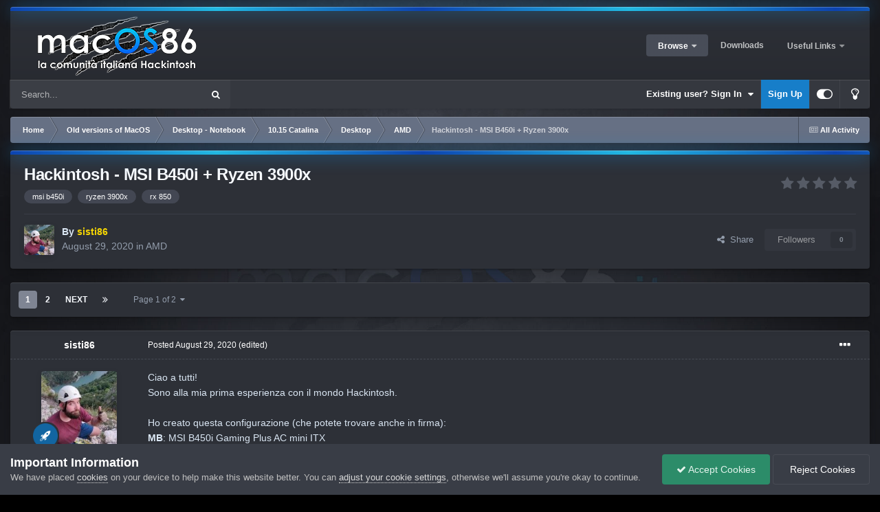

--- FILE ---
content_type: text/html;charset=UTF-8
request_url: https://macos86.it/topic/3368-hackintosh-msi-b450i-ryzen-3900x/
body_size: 38787
content:
<!DOCTYPE html>
<html id="focus" lang="en-US" dir="ltr" 
data-focus-guest
data-focus-group-id='2'
data-focus-theme-id='11'
data-focus-alt-theme='12'
data-focus-navigation='dropdown'
data-focus-switch-search-user



data-focus-picker='scroll'

data-focus-scheme='dark'

data-focus-cookie='11'

data-focus-userlinks='border-right cta'
data-focus-post='margin'
data-focus-post-header='border-v'
data-focus-post-controls='transparent buttons'
data-focus-blocks='contrast pages sectiontitle'
data-focus-ui="new-badge guest-alert transparent-ficon large-navigation-icons"
data-focus-navigation-align="right"
data-focus-inherit-brand="true"
 data-globaltemplate='4.7.12'>
	<head>
		<meta charset="utf-8">
        
		<title>Hackintosh - MSI B450i + Ryzen 3900x - AMD - MacOS86</title>
		
		
		
		

	<meta name="viewport" content="width=device-width, initial-scale=1">



	<meta name="twitter:card" content="summary_large_image" />



	
		
			
				<meta property="og:title" content="Hackintosh - MSI B450i + Ryzen 3900x">
			
		
	

	
		
			
				<meta property="og:type" content="website">
			
		
	

	
		
			
				<meta property="og:url" content="https://macos86.it/topic/3368-hackintosh-msi-b450i-ryzen-3900x/">
			
		
	

	
		
			
				<meta name="description" content="Ciao a tutti! Sono alla mia prima esperienza con il mondo Hackintosh. Ho creato questa configurazione (che potete trovare anche in firma): MB: MSI B450i Gaming Plus AC mini ITXCPU: AMD Ryzen 3900x 3.8GHzVIDEO: Sapphire Pulse Radeon RX 580RAM: G.Skill 32GB DDR4 3200 MHzSSD: Samsung 970 EVO Plus NV...">
			
		
	

	
		
			
				<meta property="og:description" content="Ciao a tutti! Sono alla mia prima esperienza con il mondo Hackintosh. Ho creato questa configurazione (che potete trovare anche in firma): MB: MSI B450i Gaming Plus AC mini ITXCPU: AMD Ryzen 3900x 3.8GHzVIDEO: Sapphire Pulse Radeon RX 580RAM: G.Skill 32GB DDR4 3200 MHzSSD: Samsung 970 EVO Plus NV...">
			
		
	

	
		
			
				<meta property="og:updated_time" content="2020-09-15T09:52:12Z">
			
		
	

	
		
			
				<meta name="keywords" content="msi b450i, ryzen 3900x, rx 850">
			
		
	

	
		
			
				<meta property="og:image" content="https://macos86.it/uploads/monthly_2020_09/393411248_Screenshot2020-09-15at01_34_50.png.5134cf3540346403681177b7feb95549.png">
			
		
	

	
		
			
				<meta property="og:site_name" content="MacOS86">
			
		
	

	
		
			
				<meta property="og:locale" content="en_US">
			
		
	


	
		<link rel="next" href="https://macos86.it/topic/3368-hackintosh-msi-b450i-ryzen-3900x/page/2/" />
	

	
		<link rel="last" href="https://macos86.it/topic/3368-hackintosh-msi-b450i-ryzen-3900x/page/2/" />
	

	
		<link rel="canonical" href="https://macos86.it/topic/3368-hackintosh-msi-b450i-ryzen-3900x/" />
	




<link rel="manifest" href="https://macos86.it/manifest.webmanifest/">
<meta name="msapplication-config" content="https://macos86.it/browserconfig.xml/">
<meta name="msapplication-starturl" content="/">
<meta name="application-name" content="MacOS86">
<meta name="apple-mobile-web-app-title" content="MacOS86">

	<meta name="theme-color" content="#2d3037">










<link rel="preload" href="//macos86.it/applications/core/interface/font/fontawesome-webfont.woff2?v=4.7.0" as="font" crossorigin="anonymous">
		




	<link rel='stylesheet' href='https://macos86.it/uploads/css_built_11/341e4a57816af3ba440d891ca87450ff_framework.css?v=1a7556b2c21767788906' media='all'>

	<link rel='stylesheet' href='https://macos86.it/uploads/css_built_11/05e81b71abe4f22d6eb8d1a929494829_responsive.css?v=1a7556b2c21767788906' media='all'>

	<link rel='stylesheet' href='https://macos86.it/uploads/css_built_11/20446cf2d164adcc029377cb04d43d17_flags.css?v=1a7556b2c21767788906' media='all'>

	<link rel='stylesheet' href='https://macos86.it/uploads/css_built_11/90eb5adf50a8c640f633d47fd7eb1778_core.css?v=1a7556b2c21767788906' media='all'>

	<link rel='stylesheet' href='https://macos86.it/uploads/css_built_11/5a0da001ccc2200dc5625c3f3934497d_core_responsive.css?v=1a7556b2c21767788906' media='all'>

	<link rel='stylesheet' href='https://macos86.it/uploads/css_built_11/62e269ced0fdab7e30e026f1d30ae516_forums.css?v=1a7556b2c21767788906' media='all'>

	<link rel='stylesheet' href='https://macos86.it/uploads/css_built_11/76e62c573090645fb99a15a363d8620e_forums_responsive.css?v=1a7556b2c21767788906' media='all'>

	<link rel='stylesheet' href='https://macos86.it/uploads/css_built_11/ebdea0c6a7dab6d37900b9190d3ac77b_topics.css?v=1a7556b2c21767788906' media='all'>





<link rel='stylesheet' href='https://macos86.it/uploads/css_built_11/258adbb6e4f3e83cd3b355f84e3fa002_custom.css?v=1a7556b2c21767788906' media='all'>




		
<script type='text/javascript'>
var focusHtml = document.getElementById('focus');
var cookieId = focusHtml.getAttribute('data-focus-cookie');

//	['setting-name', enabled-by-default, has-toggle]
var focusSettings = [
	
 
	['mobile-footer', 1, 1],
	['fluid', 1, 1],
	['larger-font-size', 0, 1],
	['sticky-author-panel', 0, 1],
	['sticky-sidebar', 0, 1],
	['flip-sidebar', 0, 1],
	
	
]; 
for(var i = 0; i < focusSettings.length; i++) {
	var settingName = focusSettings[i][0];
	var isDefault = focusSettings[i][1];
	var allowToggle = focusSettings[i][2];
	if(allowToggle){
		var choice = localStorage.getItem(settingName);
		if( (choice === '1') || (!choice && (isDefault)) ){
			focusHtml.classList.add('enable--' + settingName + '');
		}
	} else if(isDefault){
		focusHtml.classList.add('enable--' + settingName + '');
	}
}

	var loadRandomBackground = function(){
		var randomBackgrounds = [ 1,];
		var randomBackground = randomBackgrounds[Math.floor(Math.random()*randomBackgrounds.length)];
		focusHtml.setAttribute('data-focus-bg', randomBackground);
		focusHtml.setAttribute('data-focus-bg-random', '');
	}


	
		var backgroundChoice = localStorage.getItem('focusBackground-' + cookieId + '') || '1';
		if (backgroundChoice == 'random'){
			loadRandomBackground();
		} else {
			focusHtml.setAttribute('data-focus-bg', '' + backgroundChoice + '');
		}
	

</script>

 
		
		
		

	
	<link rel='shortcut icon' href='https://macos86.it/uploads/monthly_2019_11/favicon.ico' type="image/x-icon">

		
 
	</head>
	<body class='ipsApp ipsApp_front ipsJS_none ipsClearfix' data-controller='core.front.core.app' data-message="" data-pageApp='forums' data-pageLocation='front' data-pageModule='forums' data-pageController='topic' data-pageID='3368'  >
		
        

        

		<a href='#ipsLayout_mainArea' class='ipsHide' title='Go to main content on this page' accesskey='m'>Jump to content</a>
		
<ul id='elMobileNav' class='ipsResponsive_hideDesktop' data-controller='core.front.core.mobileNav'>
	
		
			
			
				
				
			
				
				
			
				
				
			
				
				
			
				
					<li id='elMobileBreadcrumb'>
						<a href='https://macos86.it/forum/102-amd/'>
							<span>AMD</span>
						</a>
					</li>
				
				
			
				
				
			
		
	
  
	<li class='elMobileNav__home'>
		<a href='https://macos86.it/'><i class="fa fa-home" aria-hidden="true"></i></a>
	</li>
	
	
	<li >
		<a data-action="defaultStream" href='https://macos86.it/discover/'><i class="fa fa-newspaper-o" aria-hidden="true"></i></a>
	</li>

	

	
		<li class='ipsJS_show'>
			<a href='https://macos86.it/search/' data-class='display--focus-mobile-search'><i class='fa fa-search'></i></a>
		</li>
	

	
<li data-focus-editor>
	<a href='#'>
		<i class='fa fa-toggle-on'></i>
	</a>
</li>
<li data-focus-toggle-theme>
	<a href='#'>
		<i class='fa'></i>
	</a>
</li>
  	
	<li data-ipsDrawer data-ipsDrawer-drawerElem='#elMobileDrawer'>
		<a href='#' >
			
			
				
			
			
			
			<i class='fa fa-navicon'></i>
		</a>
	</li>
</ul>
		
<div class='focus-mobile-search'>
	<div class='focus-mobile-search__close' data-class='display--focus-mobile-search'><i class="fa fa-times" aria-hidden="true"></i></div>
</div>
	<div class='ipsLayout_container'>
		<div id='ipsLayout_header'>
			<header class='focus-header'>
				<div class='focus-header-align'>
					
<a class='focus-logo' href='https://macos86.it/' accesskey='1'>
	
		
		<span class='focus-logo__image'>
			<img src="https://macos86.it/uploads/monthly_2026_01/logo_macOS86.png.a482815d171eea29366a016565aca22c.png.f8820b9de470c66ea4ae46bdedb28264.png" alt='MacOS86'>
		</span>
		
			<!-- <span class='focus-logo__text'>
				<span class='focus-logo__name'>illuminate (dark)</span>
				
			</span> -->
		
	
</a>
					<div class='focus-nav-bar'>
						<div class='ipsLayout_container ipsFlex ipsFlex-jc:between ipsFlex-ai:center'>
							<div class='focus-nav'>

	<nav  class=' ipsResponsive_showDesktop'>
		<div class='ipsNavBar_primary ipsNavBar_primary--loading ipsLayout_container '>
			<ul data-role="primaryNavBar" class='ipsClearfix'>
				


	
		
		
			
		
		<li class='ipsNavBar_active' data-active id='elNavSecondary_1' data-role="navBarItem" data-navApp="core" data-navExt="CustomItem">
			
			
				<a href="https://macos86.it"  data-navItem-id="1" data-navDefault>
					Browse<span class='ipsNavBar_active__identifier'></span>
				</a>
			
			
				<ul class='ipsNavBar_secondary ' data-role='secondaryNavBar'>
					


	
	

	
		
		
			
		
		<li class='ipsNavBar_active' data-active id='elNavSecondary_10' data-role="navBarItem" data-navApp="forums" data-navExt="Forums">
			
			
				<a href="https://macos86.it"  data-navItem-id="10" data-navDefault>
					Forums<span class='ipsNavBar_active__identifier'></span>
				</a>
			
			
		</li>
	
	

	
		
		
		<li  id='elNavSecondary_12' data-role="navBarItem" data-navApp="core" data-navExt="Guidelines">
			
			
				<a href="https://www.macos86.it/topic/11-regolamento-generale/"  data-navItem-id="12" >
					Guidelines<span class='ipsNavBar_active__identifier'></span>
				</a>
			
			
		</li>
	
	

	
		
		
		<li  id='elNavSecondary_13' data-role="navBarItem" data-navApp="core" data-navExt="StaffDirectory">
			
			
				<a href="https://macos86.it/staff/"  data-navItem-id="13" >
					Staff<span class='ipsNavBar_active__identifier'></span>
				</a>
			
			
		</li>
	
	

	
		
		
		<li  id='elNavSecondary_14' data-role="navBarItem" data-navApp="core" data-navExt="OnlineUsers">
			
			
				<a href="https://macos86.it/online/"  data-navItem-id="14" >
					Online Users<span class='ipsNavBar_active__identifier'></span>
				</a>
			
			
		</li>
	
	

	
		
		
		<li  id='elNavSecondary_15' data-role="navBarItem" data-navApp="core" data-navExt="Leaderboard">
			
			
				<a href="https://macos86.it/leaderboard/"  data-navItem-id="15" >
					Leaderboard<span class='ipsNavBar_active__identifier'></span>
				</a>
			
			
		</li>
	
	

	
	

					<li class='ipsHide' id='elNavigationMore_1' data-role='navMore'>
						<a href='#' data-ipsMenu data-ipsMenu-appendTo='#elNavigationMore_1' id='elNavigationMore_1_dropdown'>More <i class='fa fa-caret-down'></i></a>
						<ul class='ipsHide ipsMenu ipsMenu_auto' id='elNavigationMore_1_dropdown_menu' data-role='moreDropdown'></ul>
					</li>
				</ul>
			
		</li>
	
	

	
	

	
	

	
		
		
		<li  id='elNavSecondary_21' data-role="navBarItem" data-navApp="downloads" data-navExt="Downloads">
			
			
				<a href="https://macos86.it/files/"  data-navItem-id="21" >
					Downloads<span class='ipsNavBar_active__identifier'></span>
				</a>
			
			
		</li>
	
	

	
		
		
		<li  id='elNavSecondary_22' data-role="navBarItem" data-navApp="core" data-navExt="Menu">
			
			
				<a href="#" id="elNavigation_22" data-ipsMenu data-ipsMenu-appendTo='#elNavSecondary_22' data-ipsMenu-activeClass='ipsNavActive_menu' data-navItem-id="22" >
					Useful Links <i class="fa fa-caret-down"></i><span class='ipsNavBar_active__identifier'></span>
				</a>
				<ul id="elNavigation_22_menu" class="ipsMenu ipsMenu_auto ipsHide">
					

	
		
			<li class='ipsMenu_item' >
				<a href='https://macos86.github.io' target='_blank' rel="noopener">
					Traduzione Guida Dortania (IT)
				</a>
			</li>
		
	

	

	
		
			<li class='ipsMenu_item' >
				<a href='https://macos86.it/topic/367-bios-settings-asus-asrock-gigabyte-msi/' >
					Bios Settings
				</a>
			</li>
		
	

	
		
			<li class='ipsMenu_item' >
				<a href='https://www.macos86.it/My_Utility/Gengik84.html' >
					Gengik84 Guide
				</a>
			</li>
		
	

	
		
			<li class='ipsMenu_item' >
				<a href='https://www.macos86.it/My_Utility/Netgear_Guide.html' >
					Netgear Guide
				</a>
			</li>
		
	

	
		
			<li class='ipsMenu_item' >
				<a href='https://macos86.gitbook.io/guida-opencore/' target='_blank' rel="noopener">
					OpenCore Guide
				</a>
			</li>
		
	

	

	
		
			<li class='ipsMenu_item' >
				<a href='https://www.macos86.it/My_Utility/Kexts.html' >
					Kexts
				</a>
			</li>
		
	

	
		
			<li class='ipsMenu_item' >
				<a href='https://macos86.it/topic/17-richiesta-di-supporto-aiuto/' >
					Support Request
				</a>
			</li>
		
	

	
		
			<li class='ipsMenu_item' >
				<a href='https://macos86.it/topic/890-raccolta-lista-usb-xhci-patch-port-limit/' >
					USB Port Limit Patch
				</a>
			</li>
		
	

	

	

	

				</ul>
			
			
		</li>
	
	

	
	

				
				<li class="focus-nav__more focus-nav__more--hidden">
					<a href="#"> More <span class='ipsNavBar_active__identifier'></span></a>
					<ul class='ipsNavBar_secondary'></ul>
				</li>
				
			</ul>
			

	<div id="elSearchWrapper">
		<div id='elSearch' data-controller="core.front.core.quickSearch">
			<form accept-charset='utf-8' action='//macos86.it/search/?do=quicksearch' method='post'>
                <input type='search' id='elSearchField' placeholder='Search...' name='q' autocomplete='off' aria-label='Search'>
                <details class='cSearchFilter'>
                    <summary class='cSearchFilter__text'></summary>
                    <ul class='cSearchFilter__menu'>
                        
                        <li><label><input type="radio" name="type" value="all" ><span class='cSearchFilter__menuText'>Everywhere</span></label></li>
                        
                            
                                <li><label><input type="radio" name="type" value='contextual_{&quot;type&quot;:&quot;forums_topic&quot;,&quot;nodes&quot;:102}' checked><span class='cSearchFilter__menuText'>This Forum</span></label></li>
                            
                                <li><label><input type="radio" name="type" value='contextual_{&quot;type&quot;:&quot;forums_topic&quot;,&quot;item&quot;:3368}' checked><span class='cSearchFilter__menuText'>This Topic</span></label></li>
                            
                        
                        
                            <li><label><input type="radio" name="type" value="core_statuses_status"><span class='cSearchFilter__menuText'>Status Updates</span></label></li>
                        
                            <li><label><input type="radio" name="type" value="forums_topic"><span class='cSearchFilter__menuText'>Topics</span></label></li>
                        
                            <li><label><input type="radio" name="type" value="calendar_event"><span class='cSearchFilter__menuText'>Events</span></label></li>
                        
                            <li><label><input type="radio" name="type" value="downloads_file"><span class='cSearchFilter__menuText'>Files</span></label></li>
                        
                            <li><label><input type="radio" name="type" value="core_members"><span class='cSearchFilter__menuText'>Members</span></label></li>
                        
                    </ul>
                </details>
				<button class='cSearchSubmit' type="submit" aria-label='Search'><i class="fa fa-search"></i></button>
			</form>
		</div>
	</div>

		</div>
	</nav>
</div>
						</div>
					</div>
				</div>
				<div class='ipsResponsive_showDesktop'>
					<div class='focus-secondary-header ipsFlex ipsFlex-ai:center ipsFlex-jc:between'>
						
							<div class='focus-search'></div>
						
						
							<div class='focus-user'>

	<ul id='elUserNav' class='ipsList_inline cSignedOut ipsResponsive_showDesktop'>
		
		
		
		
			
				<li id='elSignInLink'>
					<a href='https://macos86.it/login/' data-ipsMenu-closeOnClick="false" data-ipsMenu id='elUserSignIn'>
						Existing user? Sign In &nbsp;<i class='fa fa-caret-down'></i>
					</a>
					
<div id='elUserSignIn_menu' class='ipsMenu ipsMenu_auto ipsHide'>
	<form accept-charset='utf-8' method='post' action='https://macos86.it/login/'>
		<input type="hidden" name="csrfKey" value="2be1aa8a7e9760db22a07e7781f48b21">
		<input type="hidden" name="ref" value="aHR0cHM6Ly9tYWNvczg2Lml0L3RvcGljLzMzNjgtaGFja2ludG9zaC1tc2ktYjQ1MGktcnl6ZW4tMzkwMHgv">
		<div data-role="loginForm">
			
			
			
				<div class='ipsColumns ipsColumns_noSpacing'>
					<div class='ipsColumn ipsColumn_wide' id='elUserSignIn_internal'>
						
<div class="ipsPad ipsForm ipsForm_vertical">
	<h4 class="ipsType_sectionHead">Sign In</h4>
	<br><br>
	<ul class='ipsList_reset'>
		<li class="ipsFieldRow ipsFieldRow_noLabel ipsFieldRow_fullWidth">
			
			
				<input type="text" placeholder="Display Name or Email Address" name="auth" autocomplete="email">
			
		</li>
		<li class="ipsFieldRow ipsFieldRow_noLabel ipsFieldRow_fullWidth">
			<input type="password" placeholder="Password" name="password" autocomplete="current-password">
		</li>
		<li class="ipsFieldRow ipsFieldRow_checkbox ipsClearfix">
			<span class="ipsCustomInput">
				<input type="checkbox" name="remember_me" id="remember_me_checkbox" value="1" checked aria-checked="true">
				<span></span>
			</span>
			<div class="ipsFieldRow_content">
				<label class="ipsFieldRow_label" for="remember_me_checkbox">Remember me</label>
				<span class="ipsFieldRow_desc">Not recommended on shared computers</span>
			</div>
		</li>
		<li class="ipsFieldRow ipsFieldRow_fullWidth">
			<button type="submit" name="_processLogin" value="usernamepassword" class="ipsButton ipsButton_primary ipsButton_small" id="elSignIn_submit">Sign In</button>
			
				<p class="ipsType_right ipsType_small">
					
						<a href='https://macos86.it/lostpassword/' data-ipsDialog data-ipsDialog-title='Forgot your password?'>
					
					Forgot your password?</a>
				</p>
			
		</li>
	</ul>
</div>
					</div>
					<div class='ipsColumn ipsColumn_wide'>
						<div class='ipsPadding' id='elUserSignIn_external'>
							<div class='ipsAreaBackground_light ipsPadding:half'>
								
								
									<div class='ipsType_center ipsMargin_top:half'>
										

<button type="submit" name="_processLogin" value="3" class='ipsButton ipsButton_verySmall ipsButton_fullWidth ipsSocial brilliantdiscord_discordButton' style="background-color: #7289DA">
	
		<span class='ipsSocial_icon'>
			
				<i class='fa fa-user-o bdi-fa-fab-discord'></i>
			
		</span>
		<span class='ipsSocial_text'>Login with Discord</span>
	
</button>
									</div>
								
							</div>
						</div>
					</div>
				</div>
			
		</div>
	</form>
</div>
				</li>
			
		
		
			<li>
				
					<a href='https://macos86.it/register/' data-ipsDialog data-ipsDialog-size='narrow' data-ipsDialog-title='Sign Up' id='elRegisterButton'>Sign Up</a>
				
			</li>
		
		
<li class='elUserNav_sep'></li>
<li class='cUserNav_icon ipsJS_show' data-focus-editor>
	<a href='#' data-ipsTooltip>
		<i class='fa fa-toggle-on'></i>
	</a>
</li>
<li class='cUserNav_icon ipsJS_show' data-focus-toggle-theme>
	<a href='#' data-ipsTooltip>
		<i class='fa'></i>
	</a>
</li>

 
	</ul>
</div>
						
					</div>
				</div>
			</header>
		</div>
		<main id='ipsLayout_body' class='ipsLayout_container'>
			<div class='focus-content'>
				<div class='focus-content-padding'>
					<div id='ipsLayout_contentArea'>
						<div class='focus-precontent'>
							<div class='focus-breadcrumb'>
								
<nav class='ipsBreadcrumb ipsBreadcrumb_top ipsFaded_withHover'>
	

	<ul class='ipsList_inline ipsPos_right'>
		
		<li >
			<a data-action="defaultStream" class='ipsType_light '  href='https://macos86.it/discover/'><i class="fa fa-newspaper-o" aria-hidden="true"></i> <span>All Activity</span></a>
		</li>
		
	</ul>

	<ul data-role="breadcrumbList">
		<li>
			<a title="Home" href='https://macos86.it/'>
				<span>Home <i class='fa fa-angle-right'></i></span>
			</a>
		</li>
		
		
			<li>
				
					<a href='https://macos86.it/forum/8-old-versions-of-macos/'>
						<span>Old versions of MacOS <i class='fa fa-angle-right' aria-hidden="true"></i></span>
					</a>
				
			</li>
		
			<li>
				
					<a href='https://macos86.it/forum/26-desktop-notebook/'>
						<span>Desktop - Notebook <i class='fa fa-angle-right' aria-hidden="true"></i></span>
					</a>
				
			</li>
		
			<li>
				
					<a href='https://macos86.it/forum/17-1015-catalina/'>
						<span>10.15 Catalina <i class='fa fa-angle-right' aria-hidden="true"></i></span>
					</a>
				
			</li>
		
			<li>
				
					<a href='https://macos86.it/forum/98-desktop/'>
						<span>Desktop <i class='fa fa-angle-right' aria-hidden="true"></i></span>
					</a>
				
			</li>
		
			<li>
				
					<a href='https://macos86.it/forum/102-amd/'>
						<span>AMD <i class='fa fa-angle-right' aria-hidden="true"></i></span>
					</a>
				
			</li>
		
			<li>
				
					Hackintosh - MSI B450i + Ryzen 3900x
				
			</li>
		
	</ul>
</nav>
								

							</div>
						</div>
						





						<div id='ipsLayout_contentWrapper'>
							
							<div id='ipsLayout_mainArea'>
								
								
								
								
								

	




								



<div class='ipsPageHeader ipsResponsive_pull ipsBox ipsPadding sm:ipsPadding:half ipsMargin_bottom'>
		
	
	<div class='ipsFlex ipsFlex-ai:center ipsFlex-fw:wrap ipsGap:4'>
		<div class='ipsFlex-flex:11'>
			<h1 class='ipsType_pageTitle ipsContained_container'>
				

				
				
					<span class='ipsType_break ipsContained'>
						<span>Hackintosh - MSI B450i + Ryzen 3900x</span>
					</span>
				
			</h1>
			
			
				


	
		<ul class='ipsTags ipsList_inline ' >
			
				
					

<li >
	
	<a href="https://macos86.it/tags/msi%20b450i/" class='ipsTag' title="Find other content tagged with 'msi b450i'" rel="tag" data-tag-label="msi b450i"><span>msi b450i</span></a>
	
</li>
				
					

<li >
	
	<a href="https://macos86.it/tags/ryzen%203900x/" class='ipsTag' title="Find other content tagged with 'ryzen 3900x'" rel="tag" data-tag-label="ryzen 3900x"><span>ryzen 3900x</span></a>
	
</li>
				
					

<li >
	
	<a href="https://macos86.it/tags/rx%20850/" class='ipsTag' title="Find other content tagged with 'rx 850'" rel="tag" data-tag-label="rx 850"><span>rx 850</span></a>
	
</li>
				
			
			
		</ul>
		
	

			
		</div>
		
			<div class='ipsFlex-flex:00 ipsType_light'>
				
				
<div  class='ipsClearfix ipsRating  ipsRating_veryLarge'>
	
	<ul class='ipsRating_collective'>
		
			
				<li class='ipsRating_off'>
					<i class='fa fa-star'></i>
				</li>
			
		
			
				<li class='ipsRating_off'>
					<i class='fa fa-star'></i>
				</li>
			
		
			
				<li class='ipsRating_off'>
					<i class='fa fa-star'></i>
				</li>
			
		
			
				<li class='ipsRating_off'>
					<i class='fa fa-star'></i>
				</li>
			
		
			
				<li class='ipsRating_off'>
					<i class='fa fa-star'></i>
				</li>
			
		
	</ul>
</div>
			</div>
		
	</div>
	<hr class='ipsHr'>
	<div class='ipsPageHeader__meta ipsFlex ipsFlex-jc:between ipsFlex-ai:center ipsFlex-fw:wrap ipsGap:3'>
		<div class='ipsFlex-flex:11'>
			<div class='ipsPhotoPanel ipsPhotoPanel_mini ipsPhotoPanel_notPhone ipsClearfix'>
				


	<a href="https://macos86.it/profile/3507-sisti86/" rel="nofollow" data-ipsHover data-ipsHover-width="370" data-ipsHover-target="https://macos86.it/profile/3507-sisti86/?do=hovercard" class="ipsUserPhoto ipsUserPhoto_mini" title="Go to sisti86's profile">
		<img src='https://macos86.it/uploads/monthly_2020_08/me.thumb.jpg.c4d2bfe66d6b6b00e31f6ecf7157d8c6.jpg' alt='sisti86' loading="lazy">
	</a>

				<div>
					<p class='ipsType_reset ipsType_blendLinks'>
						<span class='ipsType_normal'>
						
							<strong>By 


<a href='https://macos86.it/profile/3507-sisti86/' rel="nofollow" data-ipsHover data-ipsHover-width='370' data-ipsHover-target='https://macos86.it/profile/3507-sisti86/?do=hovercard&amp;referrer=https%253A%252F%252Fmacos86.it%252Ftopic%252F3368-hackintosh-msi-b450i-ryzen-3900x%252F' title="Go to sisti86's profile" class="ipsType_break"><span style='color:#f7d703'>sisti86</span></a></strong><br />
							<span class='ipsType_light'><time datetime='2020-08-29T09:21:20Z' title='08/29/2020 09:21  AM' data-short='5 yr'>August 29, 2020</time> in <a href="https://macos86.it/forum/102-amd/">AMD</a></span>
						
						</span>
					</p>
				</div>
			</div>
		</div>
		
			<div class='ipsFlex-flex:01 ipsResponsive_hidePhone'>
				<div class='ipsShareLinks'>
					
						


    <a href='#elShareItem_1581732807_menu' id='elShareItem_1581732807' data-ipsMenu class='ipsShareButton ipsButton ipsButton_verySmall ipsButton_link ipsButton_link--light'>
        <span><i class='fa fa-share-alt'></i></span> &nbsp;Share
    </a>

    <div class='ipsPadding ipsMenu ipsMenu_auto ipsHide' id='elShareItem_1581732807_menu' data-controller="core.front.core.sharelink">
        <ul class='ipsList_inline'>
            
                <li>
<a href="https://twitter.com/share?url=https%3A%2F%2Fmacos86.it%2Ftopic%2F3368-hackintosh-msi-b450i-ryzen-3900x%2F" class="cShareLink cShareLink_twitter" target="_blank" data-role="shareLink" title='Share on Twitter' data-ipsTooltip rel='nofollow noopener'>
	<i class="fa fa-twitter"></i>
</a></li>
            
                <li>
<a href="https://www.facebook.com/sharer/sharer.php?u=https%3A%2F%2Fmacos86.it%2Ftopic%2F3368-hackintosh-msi-b450i-ryzen-3900x%2F" class="cShareLink cShareLink_facebook" target="_blank" data-role="shareLink" title='Share on Facebook' data-ipsTooltip rel='noopener nofollow'>
	<i class="fa fa-facebook"></i>
</a></li>
            
        </ul>
        
            <hr class='ipsHr'>
            <button class='ipsHide ipsButton ipsButton_verySmall ipsButton_light ipsButton_fullWidth ipsMargin_top:half' data-controller='core.front.core.webshare' data-role='webShare' data-webShareTitle='Hackintosh - MSI B450i + Ryzen 3900x' data-webShareText='Hackintosh - MSI B450i + Ryzen 3900x' data-webShareUrl='https://macos86.it/topic/3368-hackintosh-msi-b450i-ryzen-3900x/'>More sharing options...</button>
        
    </div>

					
					
                    

					



					



<div data-followApp='forums' data-followArea='topic' data-followID='3368' data-controller='core.front.core.followButton'>
	

	<a href='https://macos86.it/login/' rel="nofollow" class="ipsFollow ipsPos_middle ipsButton ipsButton_light ipsButton_verySmall ipsButton_disabled" data-role="followButton" data-ipsTooltip title='Sign in to follow this'>
		<span>Followers</span>
		<span class='ipsCommentCount'>0</span>
	</a>

</div>
				</div>
			</div>
					
	</div>
	
	
</div>








<div class='ipsClearfix'>
	<ul class="ipsToolList ipsToolList_horizontal ipsClearfix ipsSpacer_both ipsResponsive_hidePhone">
		
		
		
	</ul>
</div>

<div id='comments' data-controller='core.front.core.commentFeed,forums.front.topic.view, core.front.core.ignoredComments' data-autoPoll data-baseURL='https://macos86.it/topic/3368-hackintosh-msi-b450i-ryzen-3900x/'  data-feedID='topic-3368' class='cTopic ipsClear ipsSpacer_top'>
	
			

				<div class="ipsBox ipsResponsive_pull ipsPadding:half ipsClearfix ipsClear ipsMargin_bottom">
					
					
						


	
	<ul class='ipsPagination' id='elPagination_544cc8262b963512c129b00a13f32437_364985161' data-ipsPagination-seoPagination='true' data-pages='2' data-ipsPagination  data-ipsPagination-pages="2" data-ipsPagination-perPage='25'>
		
			
				<li class='ipsPagination_first ipsPagination_inactive'><a href='https://macos86.it/topic/3368-hackintosh-msi-b450i-ryzen-3900x/#comments' rel="first" data-page='1' data-ipsTooltip title='First page'><i class='fa fa-angle-double-left'></i></a></li>
				<li class='ipsPagination_prev ipsPagination_inactive'><a href='https://macos86.it/topic/3368-hackintosh-msi-b450i-ryzen-3900x/#comments' rel="prev" data-page='0' data-ipsTooltip title='Previous page'>Prev</a></li>
			
			<li class='ipsPagination_page ipsPagination_active'><a href='https://macos86.it/topic/3368-hackintosh-msi-b450i-ryzen-3900x/#comments' data-page='1'>1</a></li>
			
				
					<li class='ipsPagination_page'><a href='https://macos86.it/topic/3368-hackintosh-msi-b450i-ryzen-3900x/page/2/#comments' data-page='2'>2</a></li>
				
				<li class='ipsPagination_next'><a href='https://macos86.it/topic/3368-hackintosh-msi-b450i-ryzen-3900x/page/2/#comments' rel="next" data-page='2' data-ipsTooltip title='Next page'>Next</a></li>
				<li class='ipsPagination_last'><a href='https://macos86.it/topic/3368-hackintosh-msi-b450i-ryzen-3900x/page/2/#comments' rel="last" data-page='2' data-ipsTooltip title='Last page'><i class='fa fa-angle-double-right'></i></a></li>
			
			
				<li class='ipsPagination_pageJump'>
					<a href='#' data-ipsMenu data-ipsMenu-closeOnClick='false' data-ipsMenu-appendTo='#elPagination_544cc8262b963512c129b00a13f32437_364985161' id='elPagination_544cc8262b963512c129b00a13f32437_364985161_jump'>Page 1 of 2 &nbsp;<i class='fa fa-caret-down'></i></a>
					<div class='ipsMenu ipsMenu_narrow ipsPadding ipsHide' id='elPagination_544cc8262b963512c129b00a13f32437_364985161_jump_menu'>
						<form accept-charset='utf-8' method='post' action='https://macos86.it/topic/3368-hackintosh-msi-b450i-ryzen-3900x/#comments' data-role="pageJump" data-baseUrl='#'>
							<ul class='ipsForm ipsForm_horizontal'>
								<li class='ipsFieldRow'>
									<input type='number' min='1' max='2' placeholder='Page number' class='ipsField_fullWidth' name='page'>
								</li>
								<li class='ipsFieldRow ipsFieldRow_fullWidth'>
									<input type='submit' class='ipsButton_fullWidth ipsButton ipsButton_verySmall ipsButton_primary' value='Go'>
								</li>
							</ul>
						</form>
					</div>
				</li>
			
		
	</ul>

					
				</div>
			
	

	

<div data-controller='core.front.core.recommendedComments' data-url='https://macos86.it/topic/3368-hackintosh-msi-b450i-ryzen-3900x/?recommended=comments' class='ipsRecommendedComments ipsHide'>
	<div data-role="recommendedComments">
		<h2 class='ipsType_sectionHead ipsType_large ipsType_bold ipsMargin_bottom'>Recommended Posts</h2>
		
	</div>
</div>
	
	<div id="elPostFeed" data-role='commentFeed' data-controller='core.front.core.moderation' >
		<form action="https://macos86.it/topic/3368-hackintosh-msi-b450i-ryzen-3900x/?csrfKey=2be1aa8a7e9760db22a07e7781f48b21&amp;do=multimodComment" method="post" data-ipsPageAction data-role='moderationTools'>
			
			
				

					

					
					



<a id="comment-84276"></a>
<article  id="elComment_84276" class="cPost ipsBox ipsResponsive_pull  ipsComment  ipsComment_parent ipsClearfix ipsClear ipsColumns ipsColumns_noSpacing ipsColumns_collapsePhone    ">
	

	

	<div class="cAuthorPane_mobile ipsResponsive_showPhone">
		<div class="cAuthorPane_photo">
			<div class="cAuthorPane_photoWrap">
				


	<a href="https://macos86.it/profile/3507-sisti86/" rel="nofollow" data-ipsHover data-ipsHover-width="370" data-ipsHover-target="https://macos86.it/profile/3507-sisti86/?do=hovercard" class="ipsUserPhoto ipsUserPhoto_large" title="Go to sisti86's profile">
		<img src='https://macos86.it/uploads/monthly_2020_08/me.thumb.jpg.c4d2bfe66d6b6b00e31f6ecf7157d8c6.jpg' alt='sisti86' loading="lazy">
	</a>

				
				
					<a href="https://macos86.it/profile/3507-sisti86/badges/" rel="nofollow">
						
<img src='https://macos86.it/uploads/set_resources_11/84c1e40ea0e759e3f1505eb1788ddf3c_default_rank.png' loading="lazy" alt="Junior Member" class="cAuthorPane_badge cAuthorPane_badge--rank ipsOutline ipsOutline:2px" data-ipsTooltip title="Rank: Junior Member (1/3)">
					</a>
				
			</div>
		</div>
		<div class="cAuthorPane_content">
			<h3 class="ipsType_sectionHead cAuthorPane_author ipsType_break ipsType_blendLinks ipsFlex ipsFlex-ai:center">
				


<a href='https://macos86.it/profile/3507-sisti86/' rel="nofollow" data-ipsHover data-ipsHover-width='370' data-ipsHover-target='https://macos86.it/profile/3507-sisti86/?do=hovercard&amp;referrer=https%253A%252F%252Fmacos86.it%252Ftopic%252F3368-hackintosh-msi-b450i-ryzen-3900x%252F' title="Go to sisti86's profile" class="ipsType_break"><span style='color:#f7d703'>sisti86</span></a>
			</h3>
			<div class="ipsType_light ipsType_reset">
				<a href="https://macos86.it/topic/3368-hackintosh-msi-b450i-ryzen-3900x/?do=findComment&amp;comment=84276" rel="nofollow" class="ipsType_blendLinks">Posted <time datetime='2020-08-29T09:21:20Z' title='08/29/2020 09:21  AM' data-short='5 yr'>August 29, 2020</time></a>
				
			</div>
		</div>
	</div>
	<aside class="ipsComment_author cAuthorPane ipsColumn ipsColumn_medium ipsResponsive_hidePhone">
		<h3 class="ipsType_sectionHead cAuthorPane_author ipsType_blendLinks ipsType_break">
<strong>


<a href='https://macos86.it/profile/3507-sisti86/' rel="nofollow" data-ipsHover data-ipsHover-width='370' data-ipsHover-target='https://macos86.it/profile/3507-sisti86/?do=hovercard&amp;referrer=https%253A%252F%252Fmacos86.it%252Ftopic%252F3368-hackintosh-msi-b450i-ryzen-3900x%252F' title="Go to sisti86's profile" class="ipsType_break">sisti86</a></strong>
			
		</h3>
		<ul class="cAuthorPane_info ipsList_reset">
			<li data-role="photo" class="cAuthorPane_photo">
				<div class="cAuthorPane_photoWrap">
					


	<a href="https://macos86.it/profile/3507-sisti86/" rel="nofollow" data-ipsHover data-ipsHover-width="370" data-ipsHover-target="https://macos86.it/profile/3507-sisti86/?do=hovercard" class="ipsUserPhoto ipsUserPhoto_large" title="Go to sisti86's profile">
		<img src='https://macos86.it/uploads/monthly_2020_08/me.thumb.jpg.c4d2bfe66d6b6b00e31f6ecf7157d8c6.jpg' alt='sisti86' loading="lazy">
	</a>

					
					
						
<img src='https://macos86.it/uploads/set_resources_11/84c1e40ea0e759e3f1505eb1788ddf3c_default_rank.png' loading="lazy" alt="Junior Member" class="cAuthorPane_badge cAuthorPane_badge--rank ipsOutline ipsOutline:2px" data-ipsTooltip title="Rank: Junior Member (1/3)">
					
				</div>
			</li>
			
				<li data-role="group"><span style='color:#f7d703'>Donator</span></li>
				
					<li data-role="group-icon"><img src="https://macos86.it/uploads/monthly_2019_11/DONATOR.png.4263a4f120ecb7abd8bb1d7f2214a415.png" alt="" class="cAuthorGroupIcon"></li>
				
			
			
				<li data-role="stats" class="ipsMargin_top">
					<ul class="ipsList_reset ipsType_light ipsFlex ipsFlex-ai:center ipsFlex-jc:center ipsGap_row:2 cAuthorPane_stats">
						<li>
							
								<a href="https://macos86.it/profile/3507-sisti86/content/" rel="nofollow" title="17 posts" data-ipstooltip class="ipsType_blendLinks">
							
								<i class="fa fa-comment"></i> 17
							
								</a>
							
						</li>
						
					</ul>
				</li>
			
			
				

			
		
</ul>
	</aside>
	<div class="ipsColumn ipsColumn_fluid ipsMargin:none">
		

<div id='comment-84276_wrap' data-controller='core.front.core.comment' data-commentApp='forums' data-commentType='forums' data-commentID="84276" data-quoteData='{&quot;userid&quot;:3507,&quot;username&quot;:&quot;sisti86&quot;,&quot;timestamp&quot;:1598692880,&quot;contentapp&quot;:&quot;forums&quot;,&quot;contenttype&quot;:&quot;forums&quot;,&quot;contentid&quot;:3368,&quot;contentclass&quot;:&quot;forums_Topic&quot;,&quot;contentcommentid&quot;:84276}' class='ipsComment_content ipsType_medium'>

	<div class='ipsComment_meta ipsType_light ipsFlex ipsFlex-ai:center ipsFlex-jc:between ipsFlex-fd:row-reverse'>
		<div class='ipsType_light ipsType_reset ipsType_blendLinks ipsComment_toolWrap'>
			<div class='ipsResponsive_hidePhone ipsComment_badges'>
				<ul class='ipsList_reset ipsFlex ipsFlex-jc:end ipsFlex-fw:wrap ipsGap:2 ipsGap_row:1'>
					
					
					
					
					
				</ul>
			</div>
			<ul class='ipsList_reset ipsComment_tools'>
				<li>
					<a href='#elControls_84276_menu' class='ipsComment_ellipsis' id='elControls_84276' title='More options...' data-ipsMenu data-ipsMenu-appendTo='#comment-84276_wrap'><i class='fa fa-ellipsis-h'></i></a>
					<ul id='elControls_84276_menu' class='ipsMenu ipsMenu_narrow ipsHide'>
						
						
							<li class='ipsMenu_item'><a href='https://macos86.it/topic/3368-hackintosh-msi-b450i-ryzen-3900x/' title='Share this post' data-ipsDialog data-ipsDialog-size='narrow' data-ipsDialog-content='#elShareComment_84276_menu' data-ipsDialog-title="Share this post" id='elSharePost_84276' data-role='shareComment'>Share</a></li>
						
                        
						
						
						
							
								
							
							
							
							
							
							
						
					</ul>
				</li>
				
			</ul>
		</div>

		<div class='ipsType_reset ipsResponsive_hidePhone'>
			<a href='https://macos86.it/topic/3368-hackintosh-msi-b450i-ryzen-3900x/?do=findComment&amp;comment=84276' rel="nofollow" class='ipsType_blendLinks'>Posted <time datetime='2020-08-29T09:21:20Z' title='08/29/2020 09:21  AM' data-short='5 yr'>August 29, 2020</time></a>
			
			<span class='ipsResponsive_hidePhone'>
				
					(edited)
				
				
			</span>
		</div>
	</div>

	

    

	<div class='cPost_contentWrap'>
		
		<div data-role='commentContent' class='ipsType_normal ipsType_richText ipsPadding_bottom ipsContained' data-controller='core.front.core.lightboxedImages'>
			<p>
	Ciao a tutti!
</p>

<p>
	Sono alla mia prima esperienza con il mondo Hackintosh.
</p>

<p>
	 
</p>

<p>
	Ho creato questa configurazione (che potete trovare anche in firma):
</p>

<p>
	<strong>MB</strong>: MSI B450i Gaming Plus AC mini ITX<br /><strong>CPU</strong>: AMD Ryzen 3900x 3.8GHz<br /><strong>VIDEO</strong>: Sapphire Pulse Radeon RX 580<br /><strong>RAM</strong>: G.Skill 32GB DDR4 3200 MHz<br /><strong>SSD</strong>: Samsung 970 EVO Plus NVMe<br /><strong>COOLER</strong>: Noctua NH-C14S<br /><strong>PS</strong>: Corsair SF600
</p>

<p>
	<strong>CASE</strong>: Golden Field N-2S Mini ITX
</p>

<p>
	 
</p>

<p>
	Ho creato una USB stick con Catalina 10.15.6 con OpenCore e tutti i driver necessari.
</p>

<p>
	 
</p>

<p>
	<span style="color:#2ecc71;"><strong>Funziona</strong></span>
</p>

<p>
	- Sleep mode<br />
	- Scheda video
</p>

<p>
	- LAN (Realtek® 8111H)
</p>

<p>
	 
</p>

<p>
	<strong><span style="color:#e74c3c;">Non funziona</span></strong>
</p>

<p>
	- Driver audio (Realtek® ALC887)<br />
	- WiFi e Bluetooth <strong>*</strong>
</p>

<p>
	 
</p>

<p>
	Se collego l'hackintosh ad un TV via HDMI l'audio viene riprodotto senza problemi. Per le mie esigenze devo lavorare su 2 monitor senza audio integrato, quindi dovrei far riuscire a far funzionare l'audio integrato della scheda madre.
</p>

<p>
	 
</p>

<p>
	Cercando sul forum, non sono riuscito a trovare una configurazione con una scheda madre come la mia.
</p>

<p>
	 
</p>

<p>
	Chiedo aiuto a voi, sicuramente più esperti sul mondo Hackintosh, per poter risolvere queste problematiche.
</p>

<p>
	 
</p>

<p>
	Vi lascio la mia cartella EFI in allegato.
</p>

<p>
	 
</p>

<p>
	__
</p>

<p>
	* Dal sito del produttore viene indicato:
</p>

<blockquote class="ipsQuote" data-ipsquote="">
	<div class="ipsQuote_citation">
		Cita
	</div>

	<div class="ipsQuote_contents">
		<p>
			Intel® Dual Band Wireless-AC 3168 module:<br />
			• The Wireless module is pre-install in the M2_2 (Key E) slot.<br />
			• Supports Wi-Fi 1x1 802.11ac, dual band (2.4GHz,5GHz) up to 433 Mbps speed.<br />
			• Supports Bluetooth® 4.2, 4.1, BLE, 4.0, 3.0, 2.1, 2.1+EDR
		</p>
	</div>
</blockquote>

<p>
	 
</p>

<p>
	 
</p>

<p>
	<a class="ipsAttachLink" data-fileext="zip" data-fileid="22272" href="https://macos86.it/applications/core/interface/file/attachment.php?id=22272" rel="">EFI - Ryzen 3900x on MSI B450i.zip</a>
</p>

			
				

<span class='ipsType_reset ipsType_medium ipsType_light' data-excludequote>
	<strong>Edited <time datetime='2020-08-29T09:29:49Z' title='08/29/2020 09:29  AM' data-short='5 yr'>August 29, 2020</time> by sisti86</strong>
	
	
</span>
			
		</div>

		

		
			

		
	</div>

	

	



<div class='ipsPadding ipsHide cPostShareMenu' id='elShareComment_84276_menu'>
	<h5 class='ipsType_normal ipsType_reset'>Link to comment</h5>
	
		
	
	
	<input type='text' value='https://macos86.it/topic/3368-hackintosh-msi-b450i-ryzen-3900x/' class='ipsField_fullWidth'>

	
	<h5 class='ipsType_normal ipsType_reset ipsSpacer_top'>Share on other sites</h5>
	

	<ul class='ipsList_inline ipsList_noSpacing ipsClearfix' data-controller="core.front.core.sharelink">
		
			<li>
<a href="https://twitter.com/share?url=https%3A%2F%2Fmacos86.it%2Ftopic%2F3368-hackintosh-msi-b450i-ryzen-3900x%2F%3Fdo%3DfindComment%26comment%3D84276" class="cShareLink cShareLink_twitter" target="_blank" data-role="shareLink" title='Share on Twitter' data-ipsTooltip rel='nofollow noopener'>
	<i class="fa fa-twitter"></i>
</a></li>
		
			<li>
<a href="https://www.facebook.com/sharer/sharer.php?u=https%3A%2F%2Fmacos86.it%2Ftopic%2F3368-hackintosh-msi-b450i-ryzen-3900x%2F%3Fdo%3DfindComment%26comment%3D84276" class="cShareLink cShareLink_facebook" target="_blank" data-role="shareLink" title='Share on Facebook' data-ipsTooltip rel='noopener nofollow'>
	<i class="fa fa-facebook"></i>
</a></li>
		
	</ul>


	<hr class='ipsHr'>
	<button class='ipsHide ipsButton ipsButton_small ipsButton_light ipsButton_fullWidth ipsMargin_top:half' data-controller='core.front.core.webshare' data-role='webShare' data-webShareTitle='Hackintosh - MSI B450i + Ryzen 3900x' data-webShareText='Ciao a tutti!
 


	Sono alla mia prima esperienza con il mondo Hackintosh.
 


	 
 


	Ho creato questa configurazione (che potete trovare anche in firma):
 


	MB: MSI B450i Gaming Plus AC mini ITX CPU: AMD Ryzen 3900x 3.8GHz VIDEO: Sapphire Pulse Radeon RX 580 RAM: G.Skill 32GB DDR4 3200 MHz SSD: Samsung 970 EVO Plus NVMe COOLER: Noctua NH-C14S PS: Corsair SF600
 


	CASE: Golden Field N-2S Mini ITX
 


	 
 


	Ho creato una USB stick con Catalina 10.15.6 con OpenCore e tutti i driver necessari.
 


	 
 


	Funziona
 


	- Sleep mode 
	- Scheda video
 


	- LAN (Realtek® 8111H)
 


	 
 


	Non funziona
 


	- Driver audio (Realtek® ALC887) 
	- WiFi e Bluetooth *
 


	 
 


	Se collego l&#039;hackintosh ad un TV via HDMI l&#039;audio viene riprodotto senza problemi. Per le mie esigenze devo lavorare su 2 monitor senza audio integrato, quindi dovrei far riuscire a far funzionare l&#039;audio integrato della scheda madre.
 


	 
 


	Cercando sul forum, non sono riuscito a trovare una configurazione con una scheda madre come la mia.
 


	 
 


	Chiedo aiuto a voi, sicuramente più esperti sul mondo Hackintosh, per poter risolvere queste problematiche.
 


	 
 


	Vi lascio la mia cartella EFI in allegato.
 


	 
 


	__
 


	* Dal sito del produttore viene indicato:
 




	 
 


	 
 


	EFI - Ryzen 3900x on MSI B450i.zip
 ' data-webShareUrl='https://macos86.it/topic/3368-hackintosh-msi-b450i-ryzen-3900x/?do=findComment&amp;comment=84276'>More sharing options...</button>

	
</div>
</div>
	</div>
</article>

					
					
					
				

					

					
					



<a id="comment-84299"></a>
<article data-membergroup="7"  id="elComment_84299" class="cPost ipsBox ipsResponsive_pull  ipsComment  ipsComment_parent ipsClearfix ipsClear ipsColumns ipsColumns_noSpacing ipsColumns_collapsePhone ipsComment_highlighted   ">
	

	
		<div class="ipsResponsive_showPhone ipsComment_badges">
			<ul class="ipsList_reset ipsFlex ipsFlex-fw:wrap ipsGap:2 ipsGap_row:1">
				
					<li><strong class="ipsBadge ipsBadge_large ipsBadge_highlightedGroup">Support Team</strong></li>
				
				
				
				
			</ul>
		</div>
	

	<div class="cAuthorPane_mobile ipsResponsive_showPhone">
		<div class="cAuthorPane_photo">
			<div class="cAuthorPane_photoWrap">
				


	<a href="https://macos86.it/profile/14-icanaro/" rel="nofollow" data-ipsHover data-ipsHover-width="370" data-ipsHover-target="https://macos86.it/profile/14-icanaro/?do=hovercard" class="ipsUserPhoto ipsUserPhoto_large" title="Go to iCanaro's profile">
		<img src='https://macos86.it/uploads/monthly_2019_11/avatarmelafinestraOK.thumb.png.47a723b6bb1fd5e6ce898563ffc5f4cd.png' alt='iCanaro' loading="lazy">
	</a>

				
				<span class="cAuthorPane_badge cAuthorPane_badge--moderator" data-ipstooltip title="iCanaro is a moderator"></span>
				
				
					<a href="https://macos86.it/profile/14-icanaro/badges/" rel="nofollow">
						
<img src='https://macos86.it/uploads/set_resources_11/84c1e40ea0e759e3f1505eb1788ddf3c_default_rank.png' loading="lazy" alt="Senior Member" class="cAuthorPane_badge cAuthorPane_badge--rank ipsOutline ipsOutline:2px" data-ipsTooltip title="Rank: Senior Member (3/3)">
					</a>
				
			</div>
		</div>
		<div class="cAuthorPane_content">
			<h3 class="ipsType_sectionHead cAuthorPane_author ipsType_break ipsType_blendLinks ipsFlex ipsFlex-ai:center">
				


<a href='https://macos86.it/profile/14-icanaro/' rel="nofollow" data-ipsHover data-ipsHover-width='370' data-ipsHover-target='https://macos86.it/profile/14-icanaro/?do=hovercard&amp;referrer=https%253A%252F%252Fmacos86.it%252Ftopic%252F3368-hackintosh-msi-b450i-ryzen-3900x%252F' title="Go to iCanaro's profile" class="ipsType_break"><span style='color:#1fae03'>iCanaro</span></a>
			</h3>
			<div class="ipsType_light ipsType_reset">
				<a href="https://macos86.it/topic/3368-hackintosh-msi-b450i-ryzen-3900x/?do=findComment&amp;comment=84299" rel="nofollow" class="ipsType_blendLinks">Posted <time datetime='2020-08-29T10:51:43Z' title='08/29/2020 10:51  AM' data-short='5 yr'>August 29, 2020</time></a>
				
			</div>
		</div>
	</div>
	<aside class="ipsComment_author cAuthorPane ipsColumn ipsColumn_medium ipsResponsive_hidePhone">
		<h3 class="ipsType_sectionHead cAuthorPane_author ipsType_blendLinks ipsType_break">
<strong>


<a href='https://macos86.it/profile/14-icanaro/' rel="nofollow" data-ipsHover data-ipsHover-width='370' data-ipsHover-target='https://macos86.it/profile/14-icanaro/?do=hovercard&amp;referrer=https%253A%252F%252Fmacos86.it%252Ftopic%252F3368-hackintosh-msi-b450i-ryzen-3900x%252F' title="Go to iCanaro's profile" class="ipsType_break">iCanaro</a></strong>
			
		</h3>
		<ul class="cAuthorPane_info ipsList_reset">
			<li data-role="photo" class="cAuthorPane_photo">
				<div class="cAuthorPane_photoWrap">
					


	<a href="https://macos86.it/profile/14-icanaro/" rel="nofollow" data-ipsHover data-ipsHover-width="370" data-ipsHover-target="https://macos86.it/profile/14-icanaro/?do=hovercard" class="ipsUserPhoto ipsUserPhoto_large" title="Go to iCanaro's profile">
		<img src='https://macos86.it/uploads/monthly_2019_11/avatarmelafinestraOK.thumb.png.47a723b6bb1fd5e6ce898563ffc5f4cd.png' alt='iCanaro' loading="lazy">
	</a>

					
						<span class="cAuthorPane_badge cAuthorPane_badge--moderator" data-ipstooltip title="iCanaro is a moderator"></span>
					
					
						
<img src='https://macos86.it/uploads/set_resources_11/84c1e40ea0e759e3f1505eb1788ddf3c_default_rank.png' loading="lazy" alt="Senior Member" class="cAuthorPane_badge cAuthorPane_badge--rank ipsOutline ipsOutline:2px" data-ipsTooltip title="Rank: Senior Member (3/3)">
					
				</div>
			</li>
			
				<li data-role="group"><span style='color:#1fae03'>Support Team</span></li>
				
					<li data-role="group-icon"><img src="https://macos86.it/uploads/monthly_2019_11/SUPPORTER.png.f3ed96eadf791a3ebcd5244bc08f7488.png" alt="" class="cAuthorGroupIcon"></li>
				
			
			
				<li data-role="stats" class="ipsMargin_top">
					<ul class="ipsList_reset ipsType_light ipsFlex ipsFlex-ai:center ipsFlex-jc:center ipsGap_row:2 cAuthorPane_stats">
						<li>
							
								<a href="https://macos86.it/profile/14-icanaro/content/" rel="nofollow" title="18,523 posts" data-ipstooltip class="ipsType_blendLinks">
							
								<i class="fa fa-comment"></i> 18.5k
							
								</a>
							
						</li>
						
							<li>
								
									<a href="https://macos86.it/profile/14-icanaro/solutions/" rel="nofollow" title="16 solutions" data-ipstooltip class="ipsType_blendLinks">
										
									   <i class="fa fa-check-circle"></i> 16
								
									</a>
								
							</li>
						
					</ul>
				</li>
			
			
				

			
		
</ul>
	</aside>
	<div class="ipsColumn ipsColumn_fluid ipsMargin:none">
		

<div id='comment-84299_wrap' data-controller='core.front.core.comment' data-commentApp='forums' data-commentType='forums' data-commentID="84299" data-quoteData='{&quot;userid&quot;:14,&quot;username&quot;:&quot;iCanaro&quot;,&quot;timestamp&quot;:1598698303,&quot;contentapp&quot;:&quot;forums&quot;,&quot;contenttype&quot;:&quot;forums&quot;,&quot;contentid&quot;:3368,&quot;contentclass&quot;:&quot;forums_Topic&quot;,&quot;contentcommentid&quot;:84299}' class='ipsComment_content ipsType_medium'>

	<div class='ipsComment_meta ipsType_light ipsFlex ipsFlex-ai:center ipsFlex-jc:between ipsFlex-fd:row-reverse'>
		<div class='ipsType_light ipsType_reset ipsType_blendLinks ipsComment_toolWrap'>
			<div class='ipsResponsive_hidePhone ipsComment_badges'>
				<ul class='ipsList_reset ipsFlex ipsFlex-jc:end ipsFlex-fw:wrap ipsGap:2 ipsGap_row:1'>
					
					
						<li><strong class='ipsBadge ipsBadge_large ipsBadge_highlightedGroup'>Support Team</strong></li>
					
					
					
					
				</ul>
			</div>
			<ul class='ipsList_reset ipsComment_tools'>
				<li>
					<a href='#elControls_84299_menu' class='ipsComment_ellipsis' id='elControls_84299' title='More options...' data-ipsMenu data-ipsMenu-appendTo='#comment-84299_wrap'><i class='fa fa-ellipsis-h'></i></a>
					<ul id='elControls_84299_menu' class='ipsMenu ipsMenu_narrow ipsHide'>
						
						
							<li class='ipsMenu_item'><a href='https://macos86.it/topic/3368-hackintosh-msi-b450i-ryzen-3900x/?do=findComment&amp;comment=84299' rel="nofollow" title='Share this post' data-ipsDialog data-ipsDialog-size='narrow' data-ipsDialog-content='#elShareComment_84299_menu' data-ipsDialog-title="Share this post" id='elSharePost_84299' data-role='shareComment'>Share</a></li>
						
                        
						
						
						
							
								
							
							
							
							
							
							
						
					</ul>
				</li>
				
			</ul>
		</div>

		<div class='ipsType_reset ipsResponsive_hidePhone'>
			<a href='https://macos86.it/topic/3368-hackintosh-msi-b450i-ryzen-3900x/?do=findComment&amp;comment=84299' rel="nofollow" class='ipsType_blendLinks'>Posted <time datetime='2020-08-29T10:51:43Z' title='08/29/2020 10:51  AM' data-short='5 yr'>August 29, 2020</time></a>
			
			<span class='ipsResponsive_hidePhone'>
				
				
			</span>
		</div>
	</div>

	

    

	<div class='cPost_contentWrap'>
		
		<div data-role='commentContent' class='ipsType_normal ipsType_richText ipsPadding_bottom ipsContained' data-controller='core.front.core.lightboxedImages'>
			<p>
	sposto il thread da configurazioni di riferimento a catalina desktop AMD
</p>

<p>
	 
</p>

<p>
	per l'audio inserisci questo <a class="ipsAttachLink" data-extension="core_Attachment" data-fileext="zip" data-fileid="22205" href="https://macos86.it/applications/core/interface/file/attachment.php?id=22205" rel="">SSDT-HPET.aml.zip</a>
</p>

<p>
	 
</p>

<p>
	<strong>RealtekALC887</strong>
</p>

<p>
	<strong>layout 1, 2, 3, 5, 7, 11, 13, 17, 18, 20, 33, 40, 50, 52, 53, 87, 99</strong>
</p>

<p>
	 
</p>

<p>
	 poi vedi la guida audio che ho in firma
</p>

<p>
	 
</p>

<p>
	per il WI-FI/BT se sono intel, vedi qui, leggi con attenzione
</p>

<p>
	<a href="https://macos86.it/topic/2260-intelbluetoothfirmware/" rel="">https://www.macos86.it/topic/2260-intelbluetoothfirmware/</a>
</p>

<p>
	<a href="https://macos86.it/topic/2614-itlwm-heliport-app/" rel="">https://www.macos86.it/topic/2614-itlwm-heliport-app/</a>
</p>

<p>
	 
</p>

			
		</div>

		

		
			

		
	</div>

	

	



<div class='ipsPadding ipsHide cPostShareMenu' id='elShareComment_84299_menu'>
	<h5 class='ipsType_normal ipsType_reset'>Link to comment</h5>
	
		
	
	
	<input type='text' value='https://macos86.it/topic/3368-hackintosh-msi-b450i-ryzen-3900x/?do=findComment&amp;comment=84299' class='ipsField_fullWidth'>

	
	<h5 class='ipsType_normal ipsType_reset ipsSpacer_top'>Share on other sites</h5>
	

	<ul class='ipsList_inline ipsList_noSpacing ipsClearfix' data-controller="core.front.core.sharelink">
		
			<li>
<a href="https://twitter.com/share?url=https%3A%2F%2Fmacos86.it%2Ftopic%2F3368-hackintosh-msi-b450i-ryzen-3900x%2F%3Fdo%3DfindComment%26comment%3D84299" class="cShareLink cShareLink_twitter" target="_blank" data-role="shareLink" title='Share on Twitter' data-ipsTooltip rel='nofollow noopener'>
	<i class="fa fa-twitter"></i>
</a></li>
		
			<li>
<a href="https://www.facebook.com/sharer/sharer.php?u=https%3A%2F%2Fmacos86.it%2Ftopic%2F3368-hackintosh-msi-b450i-ryzen-3900x%2F%3Fdo%3DfindComment%26comment%3D84299" class="cShareLink cShareLink_facebook" target="_blank" data-role="shareLink" title='Share on Facebook' data-ipsTooltip rel='noopener nofollow'>
	<i class="fa fa-facebook"></i>
</a></li>
		
	</ul>


	<hr class='ipsHr'>
	<button class='ipsHide ipsButton ipsButton_small ipsButton_light ipsButton_fullWidth ipsMargin_top:half' data-controller='core.front.core.webshare' data-role='webShare' data-webShareTitle='Hackintosh - MSI B450i + Ryzen 3900x' data-webShareText='sposto il thread da configurazioni di riferimento a catalina desktop AMD
 


	 
 


	per l&#039;audio inserisci questo SSDT-HPET.aml.zip
 


	 
 


	RealtekALC887
 


	layout 1, 2, 3, 5, 7, 11, 13, 17, 18, 20, 33, 40, 50, 52, 53, 87, 99
 


	 
 


	 poi vedi la guida audio che ho in firma
 


	 
 


	per il WI-FI/BT se sono intel, vedi qui, leggi con attenzione
 


	https://www.macos86.it/topic/2260-intelbluetoothfirmware/
 


	https://www.macos86.it/topic/2614-itlwm-heliport-app/
 


	 
 ' data-webShareUrl='https://macos86.it/topic/3368-hackintosh-msi-b450i-ryzen-3900x/?do=findComment&amp;comment=84299'>More sharing options...</button>

	
</div>
</div>
	</div>
</article>

					
					
					
				

					

					
					



<a id="comment-84306"></a>
<article data-membergroup="7"  id="elComment_84306" class="cPost ipsBox ipsResponsive_pull  ipsComment  ipsComment_parent ipsClearfix ipsClear ipsColumns ipsColumns_noSpacing ipsColumns_collapsePhone ipsComment_highlighted   ">
	

	
		<div class="ipsResponsive_showPhone ipsComment_badges">
			<ul class="ipsList_reset ipsFlex ipsFlex-fw:wrap ipsGap:2 ipsGap_row:1">
				
					<li><strong class="ipsBadge ipsBadge_large ipsBadge_highlightedGroup">Support Team</strong></li>
				
				
				
				
			</ul>
		</div>
	

	<div class="cAuthorPane_mobile ipsResponsive_showPhone">
		<div class="cAuthorPane_photo">
			<div class="cAuthorPane_photoWrap">
				


	<a href="https://macos86.it/profile/14-icanaro/" rel="nofollow" data-ipsHover data-ipsHover-width="370" data-ipsHover-target="https://macos86.it/profile/14-icanaro/?do=hovercard" class="ipsUserPhoto ipsUserPhoto_large" title="Go to iCanaro's profile">
		<img src='https://macos86.it/uploads/monthly_2019_11/avatarmelafinestraOK.thumb.png.47a723b6bb1fd5e6ce898563ffc5f4cd.png' alt='iCanaro' loading="lazy">
	</a>

				
				<span class="cAuthorPane_badge cAuthorPane_badge--moderator" data-ipstooltip title="iCanaro is a moderator"></span>
				
				
					<a href="https://macos86.it/profile/14-icanaro/badges/" rel="nofollow">
						
<img src='https://macos86.it/uploads/set_resources_11/84c1e40ea0e759e3f1505eb1788ddf3c_default_rank.png' loading="lazy" alt="Senior Member" class="cAuthorPane_badge cAuthorPane_badge--rank ipsOutline ipsOutline:2px" data-ipsTooltip title="Rank: Senior Member (3/3)">
					</a>
				
			</div>
		</div>
		<div class="cAuthorPane_content">
			<h3 class="ipsType_sectionHead cAuthorPane_author ipsType_break ipsType_blendLinks ipsFlex ipsFlex-ai:center">
				


<a href='https://macos86.it/profile/14-icanaro/' rel="nofollow" data-ipsHover data-ipsHover-width='370' data-ipsHover-target='https://macos86.it/profile/14-icanaro/?do=hovercard&amp;referrer=https%253A%252F%252Fmacos86.it%252Ftopic%252F3368-hackintosh-msi-b450i-ryzen-3900x%252F' title="Go to iCanaro's profile" class="ipsType_break"><span style='color:#1fae03'>iCanaro</span></a>
			</h3>
			<div class="ipsType_light ipsType_reset">
				<a href="https://macos86.it/topic/3368-hackintosh-msi-b450i-ryzen-3900x/?do=findComment&amp;comment=84306" rel="nofollow" class="ipsType_blendLinks">Posted <time datetime='2020-08-29T11:13:25Z' title='08/29/2020 11:13  AM' data-short='5 yr'>August 29, 2020</time></a>
				
			</div>
		</div>
	</div>
	<aside class="ipsComment_author cAuthorPane ipsColumn ipsColumn_medium ipsResponsive_hidePhone">
		<h3 class="ipsType_sectionHead cAuthorPane_author ipsType_blendLinks ipsType_break">
<strong>


<a href='https://macos86.it/profile/14-icanaro/' rel="nofollow" data-ipsHover data-ipsHover-width='370' data-ipsHover-target='https://macos86.it/profile/14-icanaro/?do=hovercard&amp;referrer=https%253A%252F%252Fmacos86.it%252Ftopic%252F3368-hackintosh-msi-b450i-ryzen-3900x%252F' title="Go to iCanaro's profile" class="ipsType_break">iCanaro</a></strong>
			
		</h3>
		<ul class="cAuthorPane_info ipsList_reset">
			<li data-role="photo" class="cAuthorPane_photo">
				<div class="cAuthorPane_photoWrap">
					


	<a href="https://macos86.it/profile/14-icanaro/" rel="nofollow" data-ipsHover data-ipsHover-width="370" data-ipsHover-target="https://macos86.it/profile/14-icanaro/?do=hovercard" class="ipsUserPhoto ipsUserPhoto_large" title="Go to iCanaro's profile">
		<img src='https://macos86.it/uploads/monthly_2019_11/avatarmelafinestraOK.thumb.png.47a723b6bb1fd5e6ce898563ffc5f4cd.png' alt='iCanaro' loading="lazy">
	</a>

					
						<span class="cAuthorPane_badge cAuthorPane_badge--moderator" data-ipstooltip title="iCanaro is a moderator"></span>
					
					
						
<img src='https://macos86.it/uploads/set_resources_11/84c1e40ea0e759e3f1505eb1788ddf3c_default_rank.png' loading="lazy" alt="Senior Member" class="cAuthorPane_badge cAuthorPane_badge--rank ipsOutline ipsOutline:2px" data-ipsTooltip title="Rank: Senior Member (3/3)">
					
				</div>
			</li>
			
				<li data-role="group"><span style='color:#1fae03'>Support Team</span></li>
				
					<li data-role="group-icon"><img src="https://macos86.it/uploads/monthly_2019_11/SUPPORTER.png.f3ed96eadf791a3ebcd5244bc08f7488.png" alt="" class="cAuthorGroupIcon"></li>
				
			
			
				<li data-role="stats" class="ipsMargin_top">
					<ul class="ipsList_reset ipsType_light ipsFlex ipsFlex-ai:center ipsFlex-jc:center ipsGap_row:2 cAuthorPane_stats">
						<li>
							
								<a href="https://macos86.it/profile/14-icanaro/content/" rel="nofollow" title="18,523 posts" data-ipstooltip class="ipsType_blendLinks">
							
								<i class="fa fa-comment"></i> 18.5k
							
								</a>
							
						</li>
						
							<li>
								
									<a href="https://macos86.it/profile/14-icanaro/solutions/" rel="nofollow" title="16 solutions" data-ipstooltip class="ipsType_blendLinks">
										
									   <i class="fa fa-check-circle"></i> 16
								
									</a>
								
							</li>
						
					</ul>
				</li>
			
			
				

			
		
</ul>
	</aside>
	<div class="ipsColumn ipsColumn_fluid ipsMargin:none">
		

<div id='comment-84306_wrap' data-controller='core.front.core.comment' data-commentApp='forums' data-commentType='forums' data-commentID="84306" data-quoteData='{&quot;userid&quot;:14,&quot;username&quot;:&quot;iCanaro&quot;,&quot;timestamp&quot;:1598699605,&quot;contentapp&quot;:&quot;forums&quot;,&quot;contenttype&quot;:&quot;forums&quot;,&quot;contentid&quot;:3368,&quot;contentclass&quot;:&quot;forums_Topic&quot;,&quot;contentcommentid&quot;:84306}' class='ipsComment_content ipsType_medium'>

	<div class='ipsComment_meta ipsType_light ipsFlex ipsFlex-ai:center ipsFlex-jc:between ipsFlex-fd:row-reverse'>
		<div class='ipsType_light ipsType_reset ipsType_blendLinks ipsComment_toolWrap'>
			<div class='ipsResponsive_hidePhone ipsComment_badges'>
				<ul class='ipsList_reset ipsFlex ipsFlex-jc:end ipsFlex-fw:wrap ipsGap:2 ipsGap_row:1'>
					
					
						<li><strong class='ipsBadge ipsBadge_large ipsBadge_highlightedGroup'>Support Team</strong></li>
					
					
					
					
				</ul>
			</div>
			<ul class='ipsList_reset ipsComment_tools'>
				<li>
					<a href='#elControls_84306_menu' class='ipsComment_ellipsis' id='elControls_84306' title='More options...' data-ipsMenu data-ipsMenu-appendTo='#comment-84306_wrap'><i class='fa fa-ellipsis-h'></i></a>
					<ul id='elControls_84306_menu' class='ipsMenu ipsMenu_narrow ipsHide'>
						
						
							<li class='ipsMenu_item'><a href='https://macos86.it/topic/3368-hackintosh-msi-b450i-ryzen-3900x/?do=findComment&amp;comment=84306' rel="nofollow" title='Share this post' data-ipsDialog data-ipsDialog-size='narrow' data-ipsDialog-content='#elShareComment_84306_menu' data-ipsDialog-title="Share this post" id='elSharePost_84306' data-role='shareComment'>Share</a></li>
						
                        
						
						
						
							
								
							
							
							
							
							
							
						
					</ul>
				</li>
				
			</ul>
		</div>

		<div class='ipsType_reset ipsResponsive_hidePhone'>
			<a href='https://macos86.it/topic/3368-hackintosh-msi-b450i-ryzen-3900x/?do=findComment&amp;comment=84306' rel="nofollow" class='ipsType_blendLinks'>Posted <time datetime='2020-08-29T11:13:25Z' title='08/29/2020 11:13  AM' data-short='5 yr'>August 29, 2020</time></a>
			
			<span class='ipsResponsive_hidePhone'>
				
				
			</span>
		</div>
	</div>

	

    

	<div class='cPost_contentWrap'>
		
		<div data-role='commentContent' class='ipsType_normal ipsType_richText ipsPadding_bottom ipsContained' data-controller='core.front.core.lightboxedImages'>
			<p>
	<a contenteditable="false" data-ipshover="" data-ipshover-target="https://macos86.it/profile/3507-sisti86/?do=hovercard" data-mentionid="3507" href="https://macos86.it/profile/3507-sisti86/" rel="">@<span style="color:#f7d703;">sisti86</span></a> posta un ioreg
</p>

<p>
	 
</p>

<p>
	il case è l'evoluzione in alluminio di quello che ho sulla Z370
</p>

<p>
	questo nuovo ha meno airflow in quanto non prende aria dal frontale e nemmeno dalla parte superiore, ma solo dai 2 pannelli laterali, ma come materiale come è... decente?!
</p>

			
		</div>

		

		
			

		
	</div>

	

	



<div class='ipsPadding ipsHide cPostShareMenu' id='elShareComment_84306_menu'>
	<h5 class='ipsType_normal ipsType_reset'>Link to comment</h5>
	
		
	
	
	<input type='text' value='https://macos86.it/topic/3368-hackintosh-msi-b450i-ryzen-3900x/?do=findComment&amp;comment=84306' class='ipsField_fullWidth'>

	
	<h5 class='ipsType_normal ipsType_reset ipsSpacer_top'>Share on other sites</h5>
	

	<ul class='ipsList_inline ipsList_noSpacing ipsClearfix' data-controller="core.front.core.sharelink">
		
			<li>
<a href="https://twitter.com/share?url=https%3A%2F%2Fmacos86.it%2Ftopic%2F3368-hackintosh-msi-b450i-ryzen-3900x%2F%3Fdo%3DfindComment%26comment%3D84306" class="cShareLink cShareLink_twitter" target="_blank" data-role="shareLink" title='Share on Twitter' data-ipsTooltip rel='nofollow noopener'>
	<i class="fa fa-twitter"></i>
</a></li>
		
			<li>
<a href="https://www.facebook.com/sharer/sharer.php?u=https%3A%2F%2Fmacos86.it%2Ftopic%2F3368-hackintosh-msi-b450i-ryzen-3900x%2F%3Fdo%3DfindComment%26comment%3D84306" class="cShareLink cShareLink_facebook" target="_blank" data-role="shareLink" title='Share on Facebook' data-ipsTooltip rel='noopener nofollow'>
	<i class="fa fa-facebook"></i>
</a></li>
		
	</ul>


	<hr class='ipsHr'>
	<button class='ipsHide ipsButton ipsButton_small ipsButton_light ipsButton_fullWidth ipsMargin_top:half' data-controller='core.front.core.webshare' data-role='webShare' data-webShareTitle='Hackintosh - MSI B450i + Ryzen 3900x' data-webShareText='@sisti86 posta un ioreg
 


	 
 


	il case è l&#039;evoluzione in alluminio di quello che ho sulla Z370
 


	questo nuovo ha meno airflow in quanto non prende aria dal frontale e nemmeno dalla parte superiore, ma solo dai 2 pannelli laterali, ma come materiale come è... decente?!
 ' data-webShareUrl='https://macos86.it/topic/3368-hackintosh-msi-b450i-ryzen-3900x/?do=findComment&amp;comment=84306'>More sharing options...</button>

	
</div>
</div>
	</div>
</article>

					
					
					
				

					

					
					



<a id="comment-84308"></a>
<article  id="elComment_84308" class="cPost ipsBox ipsResponsive_pull  ipsComment  ipsComment_parent ipsClearfix ipsClear ipsColumns ipsColumns_noSpacing ipsColumns_collapsePhone    ">
	

	

	<div class="cAuthorPane_mobile ipsResponsive_showPhone">
		<div class="cAuthorPane_photo">
			<div class="cAuthorPane_photoWrap">
				


	<a href="https://macos86.it/profile/3507-sisti86/" rel="nofollow" data-ipsHover data-ipsHover-width="370" data-ipsHover-target="https://macos86.it/profile/3507-sisti86/?do=hovercard" class="ipsUserPhoto ipsUserPhoto_large" title="Go to sisti86's profile">
		<img src='https://macos86.it/uploads/monthly_2020_08/me.thumb.jpg.c4d2bfe66d6b6b00e31f6ecf7157d8c6.jpg' alt='sisti86' loading="lazy">
	</a>

				
				
					<a href="https://macos86.it/profile/3507-sisti86/badges/" rel="nofollow">
						
<img src='https://macos86.it/uploads/set_resources_11/84c1e40ea0e759e3f1505eb1788ddf3c_default_rank.png' loading="lazy" alt="Junior Member" class="cAuthorPane_badge cAuthorPane_badge--rank ipsOutline ipsOutline:2px" data-ipsTooltip title="Rank: Junior Member (1/3)">
					</a>
				
			</div>
		</div>
		<div class="cAuthorPane_content">
			<h3 class="ipsType_sectionHead cAuthorPane_author ipsType_break ipsType_blendLinks ipsFlex ipsFlex-ai:center">
				


<a href='https://macos86.it/profile/3507-sisti86/' rel="nofollow" data-ipsHover data-ipsHover-width='370' data-ipsHover-target='https://macos86.it/profile/3507-sisti86/?do=hovercard&amp;referrer=https%253A%252F%252Fmacos86.it%252Ftopic%252F3368-hackintosh-msi-b450i-ryzen-3900x%252F' title="Go to sisti86's profile" class="ipsType_break"><span style='color:#f7d703'>sisti86</span></a>
			</h3>
			<div class="ipsType_light ipsType_reset">
				<a href="https://macos86.it/topic/3368-hackintosh-msi-b450i-ryzen-3900x/?do=findComment&amp;comment=84308" rel="nofollow" class="ipsType_blendLinks">Posted <time datetime='2020-08-29T11:43:46Z' title='08/29/2020 11:43  AM' data-short='5 yr'>August 29, 2020</time></a>
				
			</div>
		</div>
	</div>
	<aside class="ipsComment_author cAuthorPane ipsColumn ipsColumn_medium ipsResponsive_hidePhone">
		<h3 class="ipsType_sectionHead cAuthorPane_author ipsType_blendLinks ipsType_break">
<strong>


<a href='https://macos86.it/profile/3507-sisti86/' rel="nofollow" data-ipsHover data-ipsHover-width='370' data-ipsHover-target='https://macos86.it/profile/3507-sisti86/?do=hovercard&amp;referrer=https%253A%252F%252Fmacos86.it%252Ftopic%252F3368-hackintosh-msi-b450i-ryzen-3900x%252F' title="Go to sisti86's profile" class="ipsType_break">sisti86</a></strong>
			
		</h3>
		<ul class="cAuthorPane_info ipsList_reset">
			<li data-role="photo" class="cAuthorPane_photo">
				<div class="cAuthorPane_photoWrap">
					


	<a href="https://macos86.it/profile/3507-sisti86/" rel="nofollow" data-ipsHover data-ipsHover-width="370" data-ipsHover-target="https://macos86.it/profile/3507-sisti86/?do=hovercard" class="ipsUserPhoto ipsUserPhoto_large" title="Go to sisti86's profile">
		<img src='https://macos86.it/uploads/monthly_2020_08/me.thumb.jpg.c4d2bfe66d6b6b00e31f6ecf7157d8c6.jpg' alt='sisti86' loading="lazy">
	</a>

					
					
						
<img src='https://macos86.it/uploads/set_resources_11/84c1e40ea0e759e3f1505eb1788ddf3c_default_rank.png' loading="lazy" alt="Junior Member" class="cAuthorPane_badge cAuthorPane_badge--rank ipsOutline ipsOutline:2px" data-ipsTooltip title="Rank: Junior Member (1/3)">
					
				</div>
			</li>
			
				<li data-role="group"><span style='color:#f7d703'>Donator</span></li>
				
					<li data-role="group-icon"><img src="https://macos86.it/uploads/monthly_2019_11/DONATOR.png.4263a4f120ecb7abd8bb1d7f2214a415.png" alt="" class="cAuthorGroupIcon"></li>
				
			
			
				<li data-role="stats" class="ipsMargin_top">
					<ul class="ipsList_reset ipsType_light ipsFlex ipsFlex-ai:center ipsFlex-jc:center ipsGap_row:2 cAuthorPane_stats">
						<li>
							
								<a href="https://macos86.it/profile/3507-sisti86/content/" rel="nofollow" title="17 posts" data-ipstooltip class="ipsType_blendLinks">
							
								<i class="fa fa-comment"></i> 17
							
								</a>
							
						</li>
						
					</ul>
				</li>
			
			
				

			
		
</ul>
	</aside>
	<div class="ipsColumn ipsColumn_fluid ipsMargin:none">
		

<div id='comment-84308_wrap' data-controller='core.front.core.comment' data-commentApp='forums' data-commentType='forums' data-commentID="84308" data-quoteData='{&quot;userid&quot;:3507,&quot;username&quot;:&quot;sisti86&quot;,&quot;timestamp&quot;:1598701426,&quot;contentapp&quot;:&quot;forums&quot;,&quot;contenttype&quot;:&quot;forums&quot;,&quot;contentid&quot;:3368,&quot;contentclass&quot;:&quot;forums_Topic&quot;,&quot;contentcommentid&quot;:84308}' class='ipsComment_content ipsType_medium'>

	<div class='ipsComment_meta ipsType_light ipsFlex ipsFlex-ai:center ipsFlex-jc:between ipsFlex-fd:row-reverse'>
		<div class='ipsType_light ipsType_reset ipsType_blendLinks ipsComment_toolWrap'>
			<div class='ipsResponsive_hidePhone ipsComment_badges'>
				<ul class='ipsList_reset ipsFlex ipsFlex-jc:end ipsFlex-fw:wrap ipsGap:2 ipsGap_row:1'>
					
						<li><strong class="ipsBadge ipsBadge_large ipsComment_authorBadge">Author</strong></li>
					
					
					
					
					
				</ul>
			</div>
			<ul class='ipsList_reset ipsComment_tools'>
				<li>
					<a href='#elControls_84308_menu' class='ipsComment_ellipsis' id='elControls_84308' title='More options...' data-ipsMenu data-ipsMenu-appendTo='#comment-84308_wrap'><i class='fa fa-ellipsis-h'></i></a>
					<ul id='elControls_84308_menu' class='ipsMenu ipsMenu_narrow ipsHide'>
						
						
							<li class='ipsMenu_item'><a href='https://macos86.it/topic/3368-hackintosh-msi-b450i-ryzen-3900x/?do=findComment&amp;comment=84308' rel="nofollow" title='Share this post' data-ipsDialog data-ipsDialog-size='narrow' data-ipsDialog-content='#elShareComment_84308_menu' data-ipsDialog-title="Share this post" id='elSharePost_84308' data-role='shareComment'>Share</a></li>
						
                        
						
						
						
							
								
							
							
							
							
							
							
						
					</ul>
				</li>
				
			</ul>
		</div>

		<div class='ipsType_reset ipsResponsive_hidePhone'>
			<a href='https://macos86.it/topic/3368-hackintosh-msi-b450i-ryzen-3900x/?do=findComment&amp;comment=84308' rel="nofollow" class='ipsType_blendLinks'>Posted <time datetime='2020-08-29T11:43:46Z' title='08/29/2020 11:43  AM' data-short='5 yr'>August 29, 2020</time></a>
			
			<span class='ipsResponsive_hidePhone'>
				
					(edited)
				
				
			</span>
		</div>
	</div>

	

    

	<div class='cPost_contentWrap'>
		
		<div data-role='commentContent' class='ipsType_normal ipsType_richText ipsPadding_bottom ipsContained' data-controller='core.front.core.lightboxedImages'>
			<p>
	Ho acquistato 2 <a href="https://www.corsair.com/it/it/Categorie/Prodotti/Ventole/Ventole-a-levitazione-magnetica/ml-pro-config/p/CO-9050040-WW" rel="external nofollow">Corsair ML120</a> e ti dirò che l'airflow è notevolmente migliorato!
</p>

<p>
	 
</p>

<p>
	L'unico problema è che il Noctua NH-C14S prende molto spazio all'interno del case, e la ventola posteriore non ci stava all'interno, quindi ho optato per un'installazione esterna!
</p>

<p>
	 
</p>

<p>
	Poi ho applicato delle retine antipolvere nelle prese d'aria laterali, così da non rendere l'interno un porcile..
</p>

<p>
	 
</p>

<p>
	Mi manca solamente di installare la seconda ventola all'interno del case, nella parte frontale, così riesce a prendere aria dalla parte frontale bassa (c'è una sorta di intercapedine sulla parte frontale, dove sono alloggiati tutti i cavi e la scheda frontale per l'USB e l'audio). Al momento non l'ho ancora installata perchè devo fare una modifica per l'alimentatore, così da facilitare l'installazione della ventola e migiorare ulteriormente l'airflow.
</p>

<p>
	 
</p>

<p>
	Come qualità del materiale, posso dare voto 7. L'unica pecca è la scocca esterna in alluminio che a mio avviso è molto delicata: soggetta a graffi e quant'altro..
</p>

<p>
	 
</p>

<blockquote class="ipsQuote" data-ipsquote="" data-ipsquote-contentapp="forums" data-ipsquote-contentclass="forums_Topic" data-ipsquote-contentcommentid="84299" data-ipsquote-contentid="3368" data-ipsquote-contenttype="forums" data-ipsquote-timestamp="1598698303" data-ipsquote-userid="14" data-ipsquote-username="iCanaro">
	<div class="ipsQuote_citation">
		55 minuti fa, iCanaro ha scritto:
	</div>

	<div class="ipsQuote_contents">
		<p>
			sposto il thread da configurazioni di riferimento a catalina desktop AMD
		</p>

		<p>
			 
		</p>

		<p>
			per l'audio inserisci questo <a class="ipsAttachLink" data-extension="core_Attachment" data-fileext="zip" data-fileid="22205" href="https://macos86.it/applications/core/interface/file/attachment.php?id=22205" rel="">SSDT-HPET.aml.zip</a>
		</p>

		<p>
			 
		</p>

		<p>
			<strong>RealtekALC887</strong>
		</p>

		<p>
			<strong>layout 1, 2, 3, 5, 7, 11, 13, 17, 18, 20, 33, 40, 50, 52, 53, 87, 99</strong>
		</p>

		<p>
			 
		</p>

		<p>
			 poi vedi la guida audio che ho in firma
		</p>

		<p>
			 
		</p>

		<p>
			per il WI-FI/BT se sono intel, vedi qui, leggi con attenzione
		</p>

		<p>
			<a href="https://macos86.it/topic/2260-intelbluetoothfirmware/" rel="">https://www.macos86.it/topic/2260-intelbluetoothfirmware/</a>
		</p>

		<p>
			<a href="https://macos86.it/topic/2614-itlwm-heliport-app/" rel="">https://www.macos86.it/topic/2614-itlwm-heliport-app/</a>
		</p>

		<p>
			 
		</p>
	</div>
</blockquote>

<p>
	 
</p>

<p>
	Per aggiungere l'AML, oltre al file nella cartella ACPI, devo intervenire anche sul config.plist, vero?
</p>

			
				

<span class='ipsType_reset ipsType_medium ipsType_light' data-excludequote>
	<strong>Edited <time datetime='2020-08-29T11:48:06Z' title='08/29/2020 11:48  AM' data-short='5 yr'>August 29, 2020</time> by sisti86</strong>
	
	
</span>
			
		</div>

		

		
			

		
	</div>

	

	



<div class='ipsPadding ipsHide cPostShareMenu' id='elShareComment_84308_menu'>
	<h5 class='ipsType_normal ipsType_reset'>Link to comment</h5>
	
		
	
	
	<input type='text' value='https://macos86.it/topic/3368-hackintosh-msi-b450i-ryzen-3900x/?do=findComment&amp;comment=84308' class='ipsField_fullWidth'>

	
	<h5 class='ipsType_normal ipsType_reset ipsSpacer_top'>Share on other sites</h5>
	

	<ul class='ipsList_inline ipsList_noSpacing ipsClearfix' data-controller="core.front.core.sharelink">
		
			<li>
<a href="https://twitter.com/share?url=https%3A%2F%2Fmacos86.it%2Ftopic%2F3368-hackintosh-msi-b450i-ryzen-3900x%2F%3Fdo%3DfindComment%26comment%3D84308" class="cShareLink cShareLink_twitter" target="_blank" data-role="shareLink" title='Share on Twitter' data-ipsTooltip rel='nofollow noopener'>
	<i class="fa fa-twitter"></i>
</a></li>
		
			<li>
<a href="https://www.facebook.com/sharer/sharer.php?u=https%3A%2F%2Fmacos86.it%2Ftopic%2F3368-hackintosh-msi-b450i-ryzen-3900x%2F%3Fdo%3DfindComment%26comment%3D84308" class="cShareLink cShareLink_facebook" target="_blank" data-role="shareLink" title='Share on Facebook' data-ipsTooltip rel='noopener nofollow'>
	<i class="fa fa-facebook"></i>
</a></li>
		
	</ul>


	<hr class='ipsHr'>
	<button class='ipsHide ipsButton ipsButton_small ipsButton_light ipsButton_fullWidth ipsMargin_top:half' data-controller='core.front.core.webshare' data-role='webShare' data-webShareTitle='Hackintosh - MSI B450i + Ryzen 3900x' data-webShareText='Ho acquistato 2 Corsair ML120 e ti dirò che l&#039;airflow è notevolmente migliorato!
 


	 
 


	L&#039;unico problema è che il Noctua NH-C14S prende molto spazio all&#039;interno del case, e la ventola posteriore non ci stava all&#039;interno, quindi ho optato per un&#039;installazione esterna!
 


	 
 


	Poi ho applicato delle retine antipolvere nelle prese d&#039;aria laterali, così da non rendere l&#039;interno un porcile..
 


	 
 


	Mi manca solamente di installare la seconda ventola all&#039;interno del case, nella parte frontale, così riesce a prendere aria dalla parte frontale bassa (c&#039;è una sorta di intercapedine sulla parte frontale, dove sono alloggiati tutti i cavi e la scheda frontale per l&#039;USB e l&#039;audio). Al momento non l&#039;ho ancora installata perchè devo fare una modifica per l&#039;alimentatore, così da facilitare l&#039;installazione della ventola e migiorare ulteriormente l&#039;airflow.
 


	 
 


	Come qualità del materiale, posso dare voto 7. L&#039;unica pecca è la scocca esterna in alluminio che a mio avviso è molto delicata: soggetta a graffi e quant&#039;altro..
 


	 
 




	 
 


	Per aggiungere l&#039;AML, oltre al file nella cartella ACPI, devo intervenire anche sul config.plist, vero?
 ' data-webShareUrl='https://macos86.it/topic/3368-hackintosh-msi-b450i-ryzen-3900x/?do=findComment&amp;comment=84308'>More sharing options...</button>

	
</div>
</div>
	</div>
</article>

					
					
					
				

					

					
					



<a id="comment-84309"></a>
<article data-membergroup="7"  id="elComment_84309" class="cPost ipsBox ipsResponsive_pull  ipsComment  ipsComment_parent ipsClearfix ipsClear ipsColumns ipsColumns_noSpacing ipsColumns_collapsePhone ipsComment_highlighted   ">
	

	
		<div class="ipsResponsive_showPhone ipsComment_badges">
			<ul class="ipsList_reset ipsFlex ipsFlex-fw:wrap ipsGap:2 ipsGap_row:1">
				
					<li><strong class="ipsBadge ipsBadge_large ipsBadge_highlightedGroup">Support Team</strong></li>
				
				
				
				
			</ul>
		</div>
	

	<div class="cAuthorPane_mobile ipsResponsive_showPhone">
		<div class="cAuthorPane_photo">
			<div class="cAuthorPane_photoWrap">
				


	<a href="https://macos86.it/profile/14-icanaro/" rel="nofollow" data-ipsHover data-ipsHover-width="370" data-ipsHover-target="https://macos86.it/profile/14-icanaro/?do=hovercard" class="ipsUserPhoto ipsUserPhoto_large" title="Go to iCanaro's profile">
		<img src='https://macos86.it/uploads/monthly_2019_11/avatarmelafinestraOK.thumb.png.47a723b6bb1fd5e6ce898563ffc5f4cd.png' alt='iCanaro' loading="lazy">
	</a>

				
				<span class="cAuthorPane_badge cAuthorPane_badge--moderator" data-ipstooltip title="iCanaro is a moderator"></span>
				
				
					<a href="https://macos86.it/profile/14-icanaro/badges/" rel="nofollow">
						
<img src='https://macos86.it/uploads/set_resources_11/84c1e40ea0e759e3f1505eb1788ddf3c_default_rank.png' loading="lazy" alt="Senior Member" class="cAuthorPane_badge cAuthorPane_badge--rank ipsOutline ipsOutline:2px" data-ipsTooltip title="Rank: Senior Member (3/3)">
					</a>
				
			</div>
		</div>
		<div class="cAuthorPane_content">
			<h3 class="ipsType_sectionHead cAuthorPane_author ipsType_break ipsType_blendLinks ipsFlex ipsFlex-ai:center">
				


<a href='https://macos86.it/profile/14-icanaro/' rel="nofollow" data-ipsHover data-ipsHover-width='370' data-ipsHover-target='https://macos86.it/profile/14-icanaro/?do=hovercard&amp;referrer=https%253A%252F%252Fmacos86.it%252Ftopic%252F3368-hackintosh-msi-b450i-ryzen-3900x%252F' title="Go to iCanaro's profile" class="ipsType_break"><span style='color:#1fae03'>iCanaro</span></a>
			</h3>
			<div class="ipsType_light ipsType_reset">
				<a href="https://macos86.it/topic/3368-hackintosh-msi-b450i-ryzen-3900x/?do=findComment&amp;comment=84309" rel="nofollow" class="ipsType_blendLinks">Posted <time datetime='2020-08-29T11:50:07Z' title='08/29/2020 11:50  AM' data-short='5 yr'>August 29, 2020</time></a>
				
			</div>
		</div>
	</div>
	<aside class="ipsComment_author cAuthorPane ipsColumn ipsColumn_medium ipsResponsive_hidePhone">
		<h3 class="ipsType_sectionHead cAuthorPane_author ipsType_blendLinks ipsType_break">
<strong>


<a href='https://macos86.it/profile/14-icanaro/' rel="nofollow" data-ipsHover data-ipsHover-width='370' data-ipsHover-target='https://macos86.it/profile/14-icanaro/?do=hovercard&amp;referrer=https%253A%252F%252Fmacos86.it%252Ftopic%252F3368-hackintosh-msi-b450i-ryzen-3900x%252F' title="Go to iCanaro's profile" class="ipsType_break">iCanaro</a></strong>
			
		</h3>
		<ul class="cAuthorPane_info ipsList_reset">
			<li data-role="photo" class="cAuthorPane_photo">
				<div class="cAuthorPane_photoWrap">
					


	<a href="https://macos86.it/profile/14-icanaro/" rel="nofollow" data-ipsHover data-ipsHover-width="370" data-ipsHover-target="https://macos86.it/profile/14-icanaro/?do=hovercard" class="ipsUserPhoto ipsUserPhoto_large" title="Go to iCanaro's profile">
		<img src='https://macos86.it/uploads/monthly_2019_11/avatarmelafinestraOK.thumb.png.47a723b6bb1fd5e6ce898563ffc5f4cd.png' alt='iCanaro' loading="lazy">
	</a>

					
						<span class="cAuthorPane_badge cAuthorPane_badge--moderator" data-ipstooltip title="iCanaro is a moderator"></span>
					
					
						
<img src='https://macos86.it/uploads/set_resources_11/84c1e40ea0e759e3f1505eb1788ddf3c_default_rank.png' loading="lazy" alt="Senior Member" class="cAuthorPane_badge cAuthorPane_badge--rank ipsOutline ipsOutline:2px" data-ipsTooltip title="Rank: Senior Member (3/3)">
					
				</div>
			</li>
			
				<li data-role="group"><span style='color:#1fae03'>Support Team</span></li>
				
					<li data-role="group-icon"><img src="https://macos86.it/uploads/monthly_2019_11/SUPPORTER.png.f3ed96eadf791a3ebcd5244bc08f7488.png" alt="" class="cAuthorGroupIcon"></li>
				
			
			
				<li data-role="stats" class="ipsMargin_top">
					<ul class="ipsList_reset ipsType_light ipsFlex ipsFlex-ai:center ipsFlex-jc:center ipsGap_row:2 cAuthorPane_stats">
						<li>
							
								<a href="https://macos86.it/profile/14-icanaro/content/" rel="nofollow" title="18,523 posts" data-ipstooltip class="ipsType_blendLinks">
							
								<i class="fa fa-comment"></i> 18.5k
							
								</a>
							
						</li>
						
							<li>
								
									<a href="https://macos86.it/profile/14-icanaro/solutions/" rel="nofollow" title="16 solutions" data-ipstooltip class="ipsType_blendLinks">
										
									   <i class="fa fa-check-circle"></i> 16
								
									</a>
								
							</li>
						
					</ul>
				</li>
			
			
				

			
		
</ul>
	</aside>
	<div class="ipsColumn ipsColumn_fluid ipsMargin:none">
		

<div id='comment-84309_wrap' data-controller='core.front.core.comment' data-commentApp='forums' data-commentType='forums' data-commentID="84309" data-quoteData='{&quot;userid&quot;:14,&quot;username&quot;:&quot;iCanaro&quot;,&quot;timestamp&quot;:1598701807,&quot;contentapp&quot;:&quot;forums&quot;,&quot;contenttype&quot;:&quot;forums&quot;,&quot;contentid&quot;:3368,&quot;contentclass&quot;:&quot;forums_Topic&quot;,&quot;contentcommentid&quot;:84309}' class='ipsComment_content ipsType_medium'>

	<div class='ipsComment_meta ipsType_light ipsFlex ipsFlex-ai:center ipsFlex-jc:between ipsFlex-fd:row-reverse'>
		<div class='ipsType_light ipsType_reset ipsType_blendLinks ipsComment_toolWrap'>
			<div class='ipsResponsive_hidePhone ipsComment_badges'>
				<ul class='ipsList_reset ipsFlex ipsFlex-jc:end ipsFlex-fw:wrap ipsGap:2 ipsGap_row:1'>
					
					
						<li><strong class='ipsBadge ipsBadge_large ipsBadge_highlightedGroup'>Support Team</strong></li>
					
					
					
					
				</ul>
			</div>
			<ul class='ipsList_reset ipsComment_tools'>
				<li>
					<a href='#elControls_84309_menu' class='ipsComment_ellipsis' id='elControls_84309' title='More options...' data-ipsMenu data-ipsMenu-appendTo='#comment-84309_wrap'><i class='fa fa-ellipsis-h'></i></a>
					<ul id='elControls_84309_menu' class='ipsMenu ipsMenu_narrow ipsHide'>
						
						
							<li class='ipsMenu_item'><a href='https://macos86.it/topic/3368-hackintosh-msi-b450i-ryzen-3900x/?do=findComment&amp;comment=84309' rel="nofollow" title='Share this post' data-ipsDialog data-ipsDialog-size='narrow' data-ipsDialog-content='#elShareComment_84309_menu' data-ipsDialog-title="Share this post" id='elSharePost_84309' data-role='shareComment'>Share</a></li>
						
                        
						
						
						
							
								
							
							
							
							
							
							
						
					</ul>
				</li>
				
			</ul>
		</div>

		<div class='ipsType_reset ipsResponsive_hidePhone'>
			<a href='https://macos86.it/topic/3368-hackintosh-msi-b450i-ryzen-3900x/?do=findComment&amp;comment=84309' rel="nofollow" class='ipsType_blendLinks'>Posted <time datetime='2020-08-29T11:50:07Z' title='08/29/2020 11:50  AM' data-short='5 yr'>August 29, 2020</time></a>
			
			<span class='ipsResponsive_hidePhone'>
				
				
			</span>
		</div>
	</div>

	

    

	<div class='cPost_contentWrap'>
		
		<div data-role='commentContent' class='ipsType_normal ipsType_richText ipsPadding_bottom ipsContained' data-controller='core.front.core.lightboxedImages'>
			<p>
	certo che si, devi mettere l'ssdt scompattato in ACPI e definirlo nel config 
</p>

<p>
	prendi esempio da gli altri 2 ssdt inseriti nel config
</p>

			
		</div>

		

		
			

		
	</div>

	

	



<div class='ipsPadding ipsHide cPostShareMenu' id='elShareComment_84309_menu'>
	<h5 class='ipsType_normal ipsType_reset'>Link to comment</h5>
	
		
	
	
	<input type='text' value='https://macos86.it/topic/3368-hackintosh-msi-b450i-ryzen-3900x/?do=findComment&amp;comment=84309' class='ipsField_fullWidth'>

	
	<h5 class='ipsType_normal ipsType_reset ipsSpacer_top'>Share on other sites</h5>
	

	<ul class='ipsList_inline ipsList_noSpacing ipsClearfix' data-controller="core.front.core.sharelink">
		
			<li>
<a href="https://twitter.com/share?url=https%3A%2F%2Fmacos86.it%2Ftopic%2F3368-hackintosh-msi-b450i-ryzen-3900x%2F%3Fdo%3DfindComment%26comment%3D84309" class="cShareLink cShareLink_twitter" target="_blank" data-role="shareLink" title='Share on Twitter' data-ipsTooltip rel='nofollow noopener'>
	<i class="fa fa-twitter"></i>
</a></li>
		
			<li>
<a href="https://www.facebook.com/sharer/sharer.php?u=https%3A%2F%2Fmacos86.it%2Ftopic%2F3368-hackintosh-msi-b450i-ryzen-3900x%2F%3Fdo%3DfindComment%26comment%3D84309" class="cShareLink cShareLink_facebook" target="_blank" data-role="shareLink" title='Share on Facebook' data-ipsTooltip rel='noopener nofollow'>
	<i class="fa fa-facebook"></i>
</a></li>
		
	</ul>


	<hr class='ipsHr'>
	<button class='ipsHide ipsButton ipsButton_small ipsButton_light ipsButton_fullWidth ipsMargin_top:half' data-controller='core.front.core.webshare' data-role='webShare' data-webShareTitle='Hackintosh - MSI B450i + Ryzen 3900x' data-webShareText='certo che si, devi mettere l&#039;ssdt scompattato in ACPI e definirlo nel config 
 


	prendi esempio da gli altri 2 ssdt inseriti nel config
 ' data-webShareUrl='https://macos86.it/topic/3368-hackintosh-msi-b450i-ryzen-3900x/?do=findComment&amp;comment=84309'>More sharing options...</button>

	
</div>
</div>
	</div>
</article>

					
					
					
				

					

					
					



<a id="comment-84310"></a>
<article  id="elComment_84310" class="cPost ipsBox ipsResponsive_pull  ipsComment  ipsComment_parent ipsClearfix ipsClear ipsColumns ipsColumns_noSpacing ipsColumns_collapsePhone    ">
	

	

	<div class="cAuthorPane_mobile ipsResponsive_showPhone">
		<div class="cAuthorPane_photo">
			<div class="cAuthorPane_photoWrap">
				


	<a href="https://macos86.it/profile/3507-sisti86/" rel="nofollow" data-ipsHover data-ipsHover-width="370" data-ipsHover-target="https://macos86.it/profile/3507-sisti86/?do=hovercard" class="ipsUserPhoto ipsUserPhoto_large" title="Go to sisti86's profile">
		<img src='https://macos86.it/uploads/monthly_2020_08/me.thumb.jpg.c4d2bfe66d6b6b00e31f6ecf7157d8c6.jpg' alt='sisti86' loading="lazy">
	</a>

				
				
					<a href="https://macos86.it/profile/3507-sisti86/badges/" rel="nofollow">
						
<img src='https://macos86.it/uploads/set_resources_11/84c1e40ea0e759e3f1505eb1788ddf3c_default_rank.png' loading="lazy" alt="Junior Member" class="cAuthorPane_badge cAuthorPane_badge--rank ipsOutline ipsOutline:2px" data-ipsTooltip title="Rank: Junior Member (1/3)">
					</a>
				
			</div>
		</div>
		<div class="cAuthorPane_content">
			<h3 class="ipsType_sectionHead cAuthorPane_author ipsType_break ipsType_blendLinks ipsFlex ipsFlex-ai:center">
				


<a href='https://macos86.it/profile/3507-sisti86/' rel="nofollow" data-ipsHover data-ipsHover-width='370' data-ipsHover-target='https://macos86.it/profile/3507-sisti86/?do=hovercard&amp;referrer=https%253A%252F%252Fmacos86.it%252Ftopic%252F3368-hackintosh-msi-b450i-ryzen-3900x%252F' title="Go to sisti86's profile" class="ipsType_break"><span style='color:#f7d703'>sisti86</span></a>
			</h3>
			<div class="ipsType_light ipsType_reset">
				<a href="https://macos86.it/topic/3368-hackintosh-msi-b450i-ryzen-3900x/?do=findComment&amp;comment=84310" rel="nofollow" class="ipsType_blendLinks">Posted <time datetime='2020-08-29T11:56:04Z' title='08/29/2020 11:56  AM' data-short='5 yr'>August 29, 2020</time></a>
				
			</div>
		</div>
	</div>
	<aside class="ipsComment_author cAuthorPane ipsColumn ipsColumn_medium ipsResponsive_hidePhone">
		<h3 class="ipsType_sectionHead cAuthorPane_author ipsType_blendLinks ipsType_break">
<strong>


<a href='https://macos86.it/profile/3507-sisti86/' rel="nofollow" data-ipsHover data-ipsHover-width='370' data-ipsHover-target='https://macos86.it/profile/3507-sisti86/?do=hovercard&amp;referrer=https%253A%252F%252Fmacos86.it%252Ftopic%252F3368-hackintosh-msi-b450i-ryzen-3900x%252F' title="Go to sisti86's profile" class="ipsType_break">sisti86</a></strong>
			
		</h3>
		<ul class="cAuthorPane_info ipsList_reset">
			<li data-role="photo" class="cAuthorPane_photo">
				<div class="cAuthorPane_photoWrap">
					


	<a href="https://macos86.it/profile/3507-sisti86/" rel="nofollow" data-ipsHover data-ipsHover-width="370" data-ipsHover-target="https://macos86.it/profile/3507-sisti86/?do=hovercard" class="ipsUserPhoto ipsUserPhoto_large" title="Go to sisti86's profile">
		<img src='https://macos86.it/uploads/monthly_2020_08/me.thumb.jpg.c4d2bfe66d6b6b00e31f6ecf7157d8c6.jpg' alt='sisti86' loading="lazy">
	</a>

					
					
						
<img src='https://macos86.it/uploads/set_resources_11/84c1e40ea0e759e3f1505eb1788ddf3c_default_rank.png' loading="lazy" alt="Junior Member" class="cAuthorPane_badge cAuthorPane_badge--rank ipsOutline ipsOutline:2px" data-ipsTooltip title="Rank: Junior Member (1/3)">
					
				</div>
			</li>
			
				<li data-role="group"><span style='color:#f7d703'>Donator</span></li>
				
					<li data-role="group-icon"><img src="https://macos86.it/uploads/monthly_2019_11/DONATOR.png.4263a4f120ecb7abd8bb1d7f2214a415.png" alt="" class="cAuthorGroupIcon"></li>
				
			
			
				<li data-role="stats" class="ipsMargin_top">
					<ul class="ipsList_reset ipsType_light ipsFlex ipsFlex-ai:center ipsFlex-jc:center ipsGap_row:2 cAuthorPane_stats">
						<li>
							
								<a href="https://macos86.it/profile/3507-sisti86/content/" rel="nofollow" title="17 posts" data-ipstooltip class="ipsType_blendLinks">
							
								<i class="fa fa-comment"></i> 17
							
								</a>
							
						</li>
						
					</ul>
				</li>
			
			
				

			
		
</ul>
	</aside>
	<div class="ipsColumn ipsColumn_fluid ipsMargin:none">
		

<div id='comment-84310_wrap' data-controller='core.front.core.comment' data-commentApp='forums' data-commentType='forums' data-commentID="84310" data-quoteData='{&quot;userid&quot;:3507,&quot;username&quot;:&quot;sisti86&quot;,&quot;timestamp&quot;:1598702164,&quot;contentapp&quot;:&quot;forums&quot;,&quot;contenttype&quot;:&quot;forums&quot;,&quot;contentid&quot;:3368,&quot;contentclass&quot;:&quot;forums_Topic&quot;,&quot;contentcommentid&quot;:84310}' class='ipsComment_content ipsType_medium'>

	<div class='ipsComment_meta ipsType_light ipsFlex ipsFlex-ai:center ipsFlex-jc:between ipsFlex-fd:row-reverse'>
		<div class='ipsType_light ipsType_reset ipsType_blendLinks ipsComment_toolWrap'>
			<div class='ipsResponsive_hidePhone ipsComment_badges'>
				<ul class='ipsList_reset ipsFlex ipsFlex-jc:end ipsFlex-fw:wrap ipsGap:2 ipsGap_row:1'>
					
						<li><strong class="ipsBadge ipsBadge_large ipsComment_authorBadge">Author</strong></li>
					
					
					
					
					
				</ul>
			</div>
			<ul class='ipsList_reset ipsComment_tools'>
				<li>
					<a href='#elControls_84310_menu' class='ipsComment_ellipsis' id='elControls_84310' title='More options...' data-ipsMenu data-ipsMenu-appendTo='#comment-84310_wrap'><i class='fa fa-ellipsis-h'></i></a>
					<ul id='elControls_84310_menu' class='ipsMenu ipsMenu_narrow ipsHide'>
						
						
							<li class='ipsMenu_item'><a href='https://macos86.it/topic/3368-hackintosh-msi-b450i-ryzen-3900x/?do=findComment&amp;comment=84310' rel="nofollow" title='Share this post' data-ipsDialog data-ipsDialog-size='narrow' data-ipsDialog-content='#elShareComment_84310_menu' data-ipsDialog-title="Share this post" id='elSharePost_84310' data-role='shareComment'>Share</a></li>
						
                        
						
						
						
							
								
							
							
							
							
							
							
						
					</ul>
				</li>
				
			</ul>
		</div>

		<div class='ipsType_reset ipsResponsive_hidePhone'>
			<a href='https://macos86.it/topic/3368-hackintosh-msi-b450i-ryzen-3900x/?do=findComment&amp;comment=84310' rel="nofollow" class='ipsType_blendLinks'>Posted <time datetime='2020-08-29T11:56:04Z' title='08/29/2020 11:56  AM' data-short='5 yr'>August 29, 2020</time></a>
			
			<span class='ipsResponsive_hidePhone'>
				
				
			</span>
		</div>
	</div>

	

    

	<div class='cPost_contentWrap'>
		
		<div data-role='commentContent' class='ipsType_normal ipsType_richText ipsPadding_bottom ipsContained' data-controller='core.front.core.lightboxedImages'>
			<p>
	Ecco l'IOREG!
</p><p>
<a class="ipsAttachLink" href="https://macos86.it/applications/core/interface/file/attachment.php?id=22279" data-fileExt='zip' data-fileid='22279'>Hackintosh_MSI-B450i.ioreg.zip</a></p>

			
		</div>

		

		
			

		
	</div>

	

	



<div class='ipsPadding ipsHide cPostShareMenu' id='elShareComment_84310_menu'>
	<h5 class='ipsType_normal ipsType_reset'>Link to comment</h5>
	
		
	
	
	<input type='text' value='https://macos86.it/topic/3368-hackintosh-msi-b450i-ryzen-3900x/?do=findComment&amp;comment=84310' class='ipsField_fullWidth'>

	
	<h5 class='ipsType_normal ipsType_reset ipsSpacer_top'>Share on other sites</h5>
	

	<ul class='ipsList_inline ipsList_noSpacing ipsClearfix' data-controller="core.front.core.sharelink">
		
			<li>
<a href="https://twitter.com/share?url=https%3A%2F%2Fmacos86.it%2Ftopic%2F3368-hackintosh-msi-b450i-ryzen-3900x%2F%3Fdo%3DfindComment%26comment%3D84310" class="cShareLink cShareLink_twitter" target="_blank" data-role="shareLink" title='Share on Twitter' data-ipsTooltip rel='nofollow noopener'>
	<i class="fa fa-twitter"></i>
</a></li>
		
			<li>
<a href="https://www.facebook.com/sharer/sharer.php?u=https%3A%2F%2Fmacos86.it%2Ftopic%2F3368-hackintosh-msi-b450i-ryzen-3900x%2F%3Fdo%3DfindComment%26comment%3D84310" class="cShareLink cShareLink_facebook" target="_blank" data-role="shareLink" title='Share on Facebook' data-ipsTooltip rel='noopener nofollow'>
	<i class="fa fa-facebook"></i>
</a></li>
		
	</ul>


	<hr class='ipsHr'>
	<button class='ipsHide ipsButton ipsButton_small ipsButton_light ipsButton_fullWidth ipsMargin_top:half' data-controller='core.front.core.webshare' data-role='webShare' data-webShareTitle='Hackintosh - MSI B450i + Ryzen 3900x' data-webShareText='Ecco l&#039;IOREG!
 
Hackintosh_MSI-B450i.ioreg.zip ' data-webShareUrl='https://macos86.it/topic/3368-hackintosh-msi-b450i-ryzen-3900x/?do=findComment&amp;comment=84310'>More sharing options...</button>

	
</div>
</div>
	</div>
</article>

					
					
					
				

					

					
					



<a id="comment-84311"></a>
<article data-membergroup="7"  id="elComment_84311" class="cPost ipsBox ipsResponsive_pull  ipsComment  ipsComment_parent ipsClearfix ipsClear ipsColumns ipsColumns_noSpacing ipsColumns_collapsePhone ipsComment_highlighted   ">
	

	
		<div class="ipsResponsive_showPhone ipsComment_badges">
			<ul class="ipsList_reset ipsFlex ipsFlex-fw:wrap ipsGap:2 ipsGap_row:1">
				
					<li><strong class="ipsBadge ipsBadge_large ipsBadge_highlightedGroup">Support Team</strong></li>
				
				
				
				
			</ul>
		</div>
	

	<div class="cAuthorPane_mobile ipsResponsive_showPhone">
		<div class="cAuthorPane_photo">
			<div class="cAuthorPane_photoWrap">
				


	<a href="https://macos86.it/profile/14-icanaro/" rel="nofollow" data-ipsHover data-ipsHover-width="370" data-ipsHover-target="https://macos86.it/profile/14-icanaro/?do=hovercard" class="ipsUserPhoto ipsUserPhoto_large" title="Go to iCanaro's profile">
		<img src='https://macos86.it/uploads/monthly_2019_11/avatarmelafinestraOK.thumb.png.47a723b6bb1fd5e6ce898563ffc5f4cd.png' alt='iCanaro' loading="lazy">
	</a>

				
				<span class="cAuthorPane_badge cAuthorPane_badge--moderator" data-ipstooltip title="iCanaro is a moderator"></span>
				
				
					<a href="https://macos86.it/profile/14-icanaro/badges/" rel="nofollow">
						
<img src='https://macos86.it/uploads/set_resources_11/84c1e40ea0e759e3f1505eb1788ddf3c_default_rank.png' loading="lazy" alt="Senior Member" class="cAuthorPane_badge cAuthorPane_badge--rank ipsOutline ipsOutline:2px" data-ipsTooltip title="Rank: Senior Member (3/3)">
					</a>
				
			</div>
		</div>
		<div class="cAuthorPane_content">
			<h3 class="ipsType_sectionHead cAuthorPane_author ipsType_break ipsType_blendLinks ipsFlex ipsFlex-ai:center">
				


<a href='https://macos86.it/profile/14-icanaro/' rel="nofollow" data-ipsHover data-ipsHover-width='370' data-ipsHover-target='https://macos86.it/profile/14-icanaro/?do=hovercard&amp;referrer=https%253A%252F%252Fmacos86.it%252Ftopic%252F3368-hackintosh-msi-b450i-ryzen-3900x%252F' title="Go to iCanaro's profile" class="ipsType_break"><span style='color:#1fae03'>iCanaro</span></a>
			</h3>
			<div class="ipsType_light ipsType_reset">
				<a href="https://macos86.it/topic/3368-hackintosh-msi-b450i-ryzen-3900x/?do=findComment&amp;comment=84311" rel="nofollow" class="ipsType_blendLinks">Posted <time datetime='2020-08-29T11:57:37Z' title='08/29/2020 11:57  AM' data-short='5 yr'>August 29, 2020</time></a>
				
			</div>
		</div>
	</div>
	<aside class="ipsComment_author cAuthorPane ipsColumn ipsColumn_medium ipsResponsive_hidePhone">
		<h3 class="ipsType_sectionHead cAuthorPane_author ipsType_blendLinks ipsType_break">
<strong>


<a href='https://macos86.it/profile/14-icanaro/' rel="nofollow" data-ipsHover data-ipsHover-width='370' data-ipsHover-target='https://macos86.it/profile/14-icanaro/?do=hovercard&amp;referrer=https%253A%252F%252Fmacos86.it%252Ftopic%252F3368-hackintosh-msi-b450i-ryzen-3900x%252F' title="Go to iCanaro's profile" class="ipsType_break">iCanaro</a></strong>
			
		</h3>
		<ul class="cAuthorPane_info ipsList_reset">
			<li data-role="photo" class="cAuthorPane_photo">
				<div class="cAuthorPane_photoWrap">
					


	<a href="https://macos86.it/profile/14-icanaro/" rel="nofollow" data-ipsHover data-ipsHover-width="370" data-ipsHover-target="https://macos86.it/profile/14-icanaro/?do=hovercard" class="ipsUserPhoto ipsUserPhoto_large" title="Go to iCanaro's profile">
		<img src='https://macos86.it/uploads/monthly_2019_11/avatarmelafinestraOK.thumb.png.47a723b6bb1fd5e6ce898563ffc5f4cd.png' alt='iCanaro' loading="lazy">
	</a>

					
						<span class="cAuthorPane_badge cAuthorPane_badge--moderator" data-ipstooltip title="iCanaro is a moderator"></span>
					
					
						
<img src='https://macos86.it/uploads/set_resources_11/84c1e40ea0e759e3f1505eb1788ddf3c_default_rank.png' loading="lazy" alt="Senior Member" class="cAuthorPane_badge cAuthorPane_badge--rank ipsOutline ipsOutline:2px" data-ipsTooltip title="Rank: Senior Member (3/3)">
					
				</div>
			</li>
			
				<li data-role="group"><span style='color:#1fae03'>Support Team</span></li>
				
					<li data-role="group-icon"><img src="https://macos86.it/uploads/monthly_2019_11/SUPPORTER.png.f3ed96eadf791a3ebcd5244bc08f7488.png" alt="" class="cAuthorGroupIcon"></li>
				
			
			
				<li data-role="stats" class="ipsMargin_top">
					<ul class="ipsList_reset ipsType_light ipsFlex ipsFlex-ai:center ipsFlex-jc:center ipsGap_row:2 cAuthorPane_stats">
						<li>
							
								<a href="https://macos86.it/profile/14-icanaro/content/" rel="nofollow" title="18,523 posts" data-ipstooltip class="ipsType_blendLinks">
							
								<i class="fa fa-comment"></i> 18.5k
							
								</a>
							
						</li>
						
							<li>
								
									<a href="https://macos86.it/profile/14-icanaro/solutions/" rel="nofollow" title="16 solutions" data-ipstooltip class="ipsType_blendLinks">
										
									   <i class="fa fa-check-circle"></i> 16
								
									</a>
								
							</li>
						
					</ul>
				</li>
			
			
				

			
		
</ul>
	</aside>
	<div class="ipsColumn ipsColumn_fluid ipsMargin:none">
		

<div id='comment-84311_wrap' data-controller='core.front.core.comment' data-commentApp='forums' data-commentType='forums' data-commentID="84311" data-quoteData='{&quot;userid&quot;:14,&quot;username&quot;:&quot;iCanaro&quot;,&quot;timestamp&quot;:1598702257,&quot;contentapp&quot;:&quot;forums&quot;,&quot;contenttype&quot;:&quot;forums&quot;,&quot;contentid&quot;:3368,&quot;contentclass&quot;:&quot;forums_Topic&quot;,&quot;contentcommentid&quot;:84311}' class='ipsComment_content ipsType_medium'>

	<div class='ipsComment_meta ipsType_light ipsFlex ipsFlex-ai:center ipsFlex-jc:between ipsFlex-fd:row-reverse'>
		<div class='ipsType_light ipsType_reset ipsType_blendLinks ipsComment_toolWrap'>
			<div class='ipsResponsive_hidePhone ipsComment_badges'>
				<ul class='ipsList_reset ipsFlex ipsFlex-jc:end ipsFlex-fw:wrap ipsGap:2 ipsGap_row:1'>
					
					
						<li><strong class='ipsBadge ipsBadge_large ipsBadge_highlightedGroup'>Support Team</strong></li>
					
					
					
					
				</ul>
			</div>
			<ul class='ipsList_reset ipsComment_tools'>
				<li>
					<a href='#elControls_84311_menu' class='ipsComment_ellipsis' id='elControls_84311' title='More options...' data-ipsMenu data-ipsMenu-appendTo='#comment-84311_wrap'><i class='fa fa-ellipsis-h'></i></a>
					<ul id='elControls_84311_menu' class='ipsMenu ipsMenu_narrow ipsHide'>
						
						
							<li class='ipsMenu_item'><a href='https://macos86.it/topic/3368-hackintosh-msi-b450i-ryzen-3900x/?do=findComment&amp;comment=84311' rel="nofollow" title='Share this post' data-ipsDialog data-ipsDialog-size='narrow' data-ipsDialog-content='#elShareComment_84311_menu' data-ipsDialog-title="Share this post" id='elSharePost_84311' data-role='shareComment'>Share</a></li>
						
                        
						
						
						
							
								
							
							
							
							
							
							
						
					</ul>
				</li>
				
			</ul>
		</div>

		<div class='ipsType_reset ipsResponsive_hidePhone'>
			<a href='https://macos86.it/topic/3368-hackintosh-msi-b450i-ryzen-3900x/?do=findComment&amp;comment=84311' rel="nofollow" class='ipsType_blendLinks'>Posted <time datetime='2020-08-29T11:57:37Z' title='08/29/2020 11:57  AM' data-short='5 yr'>August 29, 2020</time></a>
			
			<span class='ipsResponsive_hidePhone'>
				
				
			</span>
		</div>
	</div>

	

    

	<div class='cPost_contentWrap'>
		
		<div data-role='commentContent' class='ipsType_normal ipsType_richText ipsPadding_bottom ipsContained' data-controller='core.front.core.lightboxedImages'>
			<p>
	ma se mi dici così, è sinonimo che hai trovato una EFI che funziona da te e sei un po' alle prime armi
</p>

<p>
	 
</p>

<p>
	devi anche disabilitare nel config kernel add questi kexts che non ti servono
</p>

<p>
	<img alt="1353470340_Schermata2020-08-29alle13_54_48.png.e4693b6b6575cb9adf603c1cf4f75eea.png" class="ipsImage ipsImage_thumbnailed" data-fileid="22278" data-ratio="91.19" style="height:auto;" width="590" data-src="https://macos86.it/uploads/monthly_2020_08/1353470340_Schermata2020-08-29alle13_54_48.png.e4693b6b6575cb9adf603c1cf4f75eea.png" src="https://macos86.it/applications/core/interface/js/spacer.png" /></p>

<p>
	 
</p>

<p>
	poi devi spostare AppleALC nella sequenza di caricamento nel config e metterlo dopo LILU e VirtualSMC
</p>

<p>
	 
</p>

<p>
	vedo che in device properties hai già 2 periferiche... esegui system search che trovi in download e posta il risultato di device path --&gt; cerca tutto
</p>

<p>
	Da ioreg vedo che ssdt ec è caricato
</p>

<p>
	HPET risulta presente, per cui l'SSDT che ti ho messo, potrebbe non servire, basta definire il giusto percorso PCI di HDEF e inserire il giusto layout...
</p>

<p>
	 
</p>

<p>
	cmq ora hai tutti gli strumenti, con calma, si trova soluzione
</p>

			
		</div>

		

		
			

		
	</div>

	

	



<div class='ipsPadding ipsHide cPostShareMenu' id='elShareComment_84311_menu'>
	<h5 class='ipsType_normal ipsType_reset'>Link to comment</h5>
	
		
	
	
	<input type='text' value='https://macos86.it/topic/3368-hackintosh-msi-b450i-ryzen-3900x/?do=findComment&amp;comment=84311' class='ipsField_fullWidth'>

	
	<h5 class='ipsType_normal ipsType_reset ipsSpacer_top'>Share on other sites</h5>
	

	<ul class='ipsList_inline ipsList_noSpacing ipsClearfix' data-controller="core.front.core.sharelink">
		
			<li>
<a href="https://twitter.com/share?url=https%3A%2F%2Fmacos86.it%2Ftopic%2F3368-hackintosh-msi-b450i-ryzen-3900x%2F%3Fdo%3DfindComment%26comment%3D84311" class="cShareLink cShareLink_twitter" target="_blank" data-role="shareLink" title='Share on Twitter' data-ipsTooltip rel='nofollow noopener'>
	<i class="fa fa-twitter"></i>
</a></li>
		
			<li>
<a href="https://www.facebook.com/sharer/sharer.php?u=https%3A%2F%2Fmacos86.it%2Ftopic%2F3368-hackintosh-msi-b450i-ryzen-3900x%2F%3Fdo%3DfindComment%26comment%3D84311" class="cShareLink cShareLink_facebook" target="_blank" data-role="shareLink" title='Share on Facebook' data-ipsTooltip rel='noopener nofollow'>
	<i class="fa fa-facebook"></i>
</a></li>
		
	</ul>


	<hr class='ipsHr'>
	<button class='ipsHide ipsButton ipsButton_small ipsButton_light ipsButton_fullWidth ipsMargin_top:half' data-controller='core.front.core.webshare' data-role='webShare' data-webShareTitle='Hackintosh - MSI B450i + Ryzen 3900x' data-webShareText='ma se mi dici così, è sinonimo che hai trovato una EFI che funziona da te e sei un po&#039; alle prime armi
 


	 
 


	devi anche disabilitare nel config kernel add questi kexts che non ti servono
 


	 


	 
 


	poi devi spostare AppleALC nella sequenza di caricamento nel config e metterlo dopo LILU e VirtualSMC
 


	 
 


	vedo che in device properties hai già 2 periferiche... esegui system search che trovi in download e posta il risultato di device path --&gt; cerca tutto
 


	Da ioreg vedo che ssdt ec è caricato
 


	HPET risulta presente, per cui l&#039;SSDT che ti ho messo, potrebbe non servire, basta definire il giusto percorso PCI di HDEF e inserire il giusto layout...
 


	 
 


	cmq ora hai tutti gli strumenti, con calma, si trova soluzione
 ' data-webShareUrl='https://macos86.it/topic/3368-hackintosh-msi-b450i-ryzen-3900x/?do=findComment&amp;comment=84311'>More sharing options...</button>

	
</div>
</div>
	</div>
</article>

					
					
					
				

					

					
					



<a id="comment-84314"></a>
<article  id="elComment_84314" class="cPost ipsBox ipsResponsive_pull  ipsComment  ipsComment_parent ipsClearfix ipsClear ipsColumns ipsColumns_noSpacing ipsColumns_collapsePhone    ">
	

	

	<div class="cAuthorPane_mobile ipsResponsive_showPhone">
		<div class="cAuthorPane_photo">
			<div class="cAuthorPane_photoWrap">
				


	<a href="https://macos86.it/profile/3507-sisti86/" rel="nofollow" data-ipsHover data-ipsHover-width="370" data-ipsHover-target="https://macos86.it/profile/3507-sisti86/?do=hovercard" class="ipsUserPhoto ipsUserPhoto_large" title="Go to sisti86's profile">
		<img src='https://macos86.it/uploads/monthly_2020_08/me.thumb.jpg.c4d2bfe66d6b6b00e31f6ecf7157d8c6.jpg' alt='sisti86' loading="lazy">
	</a>

				
				
					<a href="https://macos86.it/profile/3507-sisti86/badges/" rel="nofollow">
						
<img src='https://macos86.it/uploads/set_resources_11/84c1e40ea0e759e3f1505eb1788ddf3c_default_rank.png' loading="lazy" alt="Junior Member" class="cAuthorPane_badge cAuthorPane_badge--rank ipsOutline ipsOutline:2px" data-ipsTooltip title="Rank: Junior Member (1/3)">
					</a>
				
			</div>
		</div>
		<div class="cAuthorPane_content">
			<h3 class="ipsType_sectionHead cAuthorPane_author ipsType_break ipsType_blendLinks ipsFlex ipsFlex-ai:center">
				


<a href='https://macos86.it/profile/3507-sisti86/' rel="nofollow" data-ipsHover data-ipsHover-width='370' data-ipsHover-target='https://macos86.it/profile/3507-sisti86/?do=hovercard&amp;referrer=https%253A%252F%252Fmacos86.it%252Ftopic%252F3368-hackintosh-msi-b450i-ryzen-3900x%252F' title="Go to sisti86's profile" class="ipsType_break"><span style='color:#f7d703'>sisti86</span></a>
			</h3>
			<div class="ipsType_light ipsType_reset">
				<a href="https://macos86.it/topic/3368-hackintosh-msi-b450i-ryzen-3900x/?do=findComment&amp;comment=84314" rel="nofollow" class="ipsType_blendLinks">Posted <time datetime='2020-08-29T12:51:04Z' title='08/29/2020 12:51  PM' data-short='5 yr'>August 29, 2020</time></a>
				
			</div>
		</div>
	</div>
	<aside class="ipsComment_author cAuthorPane ipsColumn ipsColumn_medium ipsResponsive_hidePhone">
		<h3 class="ipsType_sectionHead cAuthorPane_author ipsType_blendLinks ipsType_break">
<strong>


<a href='https://macos86.it/profile/3507-sisti86/' rel="nofollow" data-ipsHover data-ipsHover-width='370' data-ipsHover-target='https://macos86.it/profile/3507-sisti86/?do=hovercard&amp;referrer=https%253A%252F%252Fmacos86.it%252Ftopic%252F3368-hackintosh-msi-b450i-ryzen-3900x%252F' title="Go to sisti86's profile" class="ipsType_break">sisti86</a></strong>
			
		</h3>
		<ul class="cAuthorPane_info ipsList_reset">
			<li data-role="photo" class="cAuthorPane_photo">
				<div class="cAuthorPane_photoWrap">
					


	<a href="https://macos86.it/profile/3507-sisti86/" rel="nofollow" data-ipsHover data-ipsHover-width="370" data-ipsHover-target="https://macos86.it/profile/3507-sisti86/?do=hovercard" class="ipsUserPhoto ipsUserPhoto_large" title="Go to sisti86's profile">
		<img src='https://macos86.it/uploads/monthly_2020_08/me.thumb.jpg.c4d2bfe66d6b6b00e31f6ecf7157d8c6.jpg' alt='sisti86' loading="lazy">
	</a>

					
					
						
<img src='https://macos86.it/uploads/set_resources_11/84c1e40ea0e759e3f1505eb1788ddf3c_default_rank.png' loading="lazy" alt="Junior Member" class="cAuthorPane_badge cAuthorPane_badge--rank ipsOutline ipsOutline:2px" data-ipsTooltip title="Rank: Junior Member (1/3)">
					
				</div>
			</li>
			
				<li data-role="group"><span style='color:#f7d703'>Donator</span></li>
				
					<li data-role="group-icon"><img src="https://macos86.it/uploads/monthly_2019_11/DONATOR.png.4263a4f120ecb7abd8bb1d7f2214a415.png" alt="" class="cAuthorGroupIcon"></li>
				
			
			
				<li data-role="stats" class="ipsMargin_top">
					<ul class="ipsList_reset ipsType_light ipsFlex ipsFlex-ai:center ipsFlex-jc:center ipsGap_row:2 cAuthorPane_stats">
						<li>
							
								<a href="https://macos86.it/profile/3507-sisti86/content/" rel="nofollow" title="17 posts" data-ipstooltip class="ipsType_blendLinks">
							
								<i class="fa fa-comment"></i> 17
							
								</a>
							
						</li>
						
					</ul>
				</li>
			
			
				

			
		
</ul>
	</aside>
	<div class="ipsColumn ipsColumn_fluid ipsMargin:none">
		

<div id='comment-84314_wrap' data-controller='core.front.core.comment' data-commentApp='forums' data-commentType='forums' data-commentID="84314" data-quoteData='{&quot;userid&quot;:3507,&quot;username&quot;:&quot;sisti86&quot;,&quot;timestamp&quot;:1598705464,&quot;contentapp&quot;:&quot;forums&quot;,&quot;contenttype&quot;:&quot;forums&quot;,&quot;contentid&quot;:3368,&quot;contentclass&quot;:&quot;forums_Topic&quot;,&quot;contentcommentid&quot;:84314}' class='ipsComment_content ipsType_medium'>

	<div class='ipsComment_meta ipsType_light ipsFlex ipsFlex-ai:center ipsFlex-jc:between ipsFlex-fd:row-reverse'>
		<div class='ipsType_light ipsType_reset ipsType_blendLinks ipsComment_toolWrap'>
			<div class='ipsResponsive_hidePhone ipsComment_badges'>
				<ul class='ipsList_reset ipsFlex ipsFlex-jc:end ipsFlex-fw:wrap ipsGap:2 ipsGap_row:1'>
					
						<li><strong class="ipsBadge ipsBadge_large ipsComment_authorBadge">Author</strong></li>
					
					
					
					
					
				</ul>
			</div>
			<ul class='ipsList_reset ipsComment_tools'>
				<li>
					<a href='#elControls_84314_menu' class='ipsComment_ellipsis' id='elControls_84314' title='More options...' data-ipsMenu data-ipsMenu-appendTo='#comment-84314_wrap'><i class='fa fa-ellipsis-h'></i></a>
					<ul id='elControls_84314_menu' class='ipsMenu ipsMenu_narrow ipsHide'>
						
						
							<li class='ipsMenu_item'><a href='https://macos86.it/topic/3368-hackintosh-msi-b450i-ryzen-3900x/?do=findComment&amp;comment=84314' rel="nofollow" title='Share this post' data-ipsDialog data-ipsDialog-size='narrow' data-ipsDialog-content='#elShareComment_84314_menu' data-ipsDialog-title="Share this post" id='elSharePost_84314' data-role='shareComment'>Share</a></li>
						
                        
						
						
						
							
								
							
							
							
							
							
							
						
					</ul>
				</li>
				
			</ul>
		</div>

		<div class='ipsType_reset ipsResponsive_hidePhone'>
			<a href='https://macos86.it/topic/3368-hackintosh-msi-b450i-ryzen-3900x/?do=findComment&amp;comment=84314' rel="nofollow" class='ipsType_blendLinks'>Posted <time datetime='2020-08-29T12:51:04Z' title='08/29/2020 12:51  PM' data-short='5 yr'>August 29, 2020</time></a>
			
			<span class='ipsResponsive_hidePhone'>
				
					(edited)
				
				
			</span>
		</div>
	</div>

	

    

	<div class='cPost_contentWrap'>
		
		<div data-role='commentContent' class='ipsType_normal ipsType_richText ipsPadding_bottom ipsContained' data-controller='core.front.core.lightboxedImages'>
			<p>
	Si, come ho scritto sono alle prime armi... Ho provato a creare la il boot sticker seguendo le indicazioni sulla guida di OpenCore, ma dopo 3 tentativi falliti ho trovato un EFI creato per una configurazione MB+CPU come la mia, ed ho utilizzato questa.
</p>

<p>
	 
</p>

<p>
	Per "<span style="background-color:rgba(249,249,249,.05);color:#abb5be;font-size:14px;">disabilitare nel config kernel add</span>" intendi cancellare il nodo (nel mio caso il "AirportBrcmFixup.kext" è l'Item <span class="ipsEmoji">😎</span> che contiene il riferimento al kext, giusto?
</p>

<p>
	 
</p>

<p>
	<a class="ipsAttachLink ipsAttachLink_image" href="https://macos86.it/uploads/monthly_2020_08/1132843067_Screenshot2020-08-29at14_46_05.png.fa0974297acdd2aa7d2de6e2ae8d3c64.png" data-fileid="22280" data-fileext="png" rel=""><img alt="Screenshot 2020-08-29 at 14.46.05.png" class="ipsImage ipsImage_thumbnailed" data-fileid="22280" data-ratio="96,88" style="height:auto;" width="800" data-src="https://macos86.it/uploads/monthly_2020_08/1132843067_Screenshot2020-08-29at14_46_05.png.fa0974297acdd2aa7d2de6e2ae8d3c64.png" src="https://macos86.it/applications/core/interface/js/spacer.png" /></a>
</p>

<p>
	 
</p>

<p>
	Ho spostato l'ordine di AppleALC (ora è diventato l'Item 5, dopo la cancellazione dei riferimenti ai kext da te indicati).
</p>

<p>
	 
</p>

<p>
	Non mi è chiara solamente una cosa: quando dici:
</p>

<blockquote class="ipsQuote" data-ipsquote="">
	<div class="ipsQuote_citation">
		Cita
	</div>

	<div class="ipsQuote_contents">
		<p>
			<span style="background-color:rgba(249,249,249,.05);color:#abb5be;font-size:14px;">HPET risulta presente, per cui l'SSDT che ti ho messo, potrebbe non servire, basta definire il giusto percorso PCI di HDEF e inserire il giusto layout...</span>
		</p>
	</div>
</blockquote>

<p>
	 
</p>

<p>
	Non capisco cosa intendi... chiedo ancora scusa per la mia ignoranza in materia...
</p>

<p>
	 
</p>

			
				

<span class='ipsType_reset ipsType_medium ipsType_light' data-excludequote>
	<strong>Edited <time datetime='2020-08-29T12:57:03Z' title='08/29/2020 12:57  PM' data-short='5 yr'>August 29, 2020</time> by sisti86</strong>
	
	
</span>
			
		</div>

		

		
			

		
	</div>

	

	



<div class='ipsPadding ipsHide cPostShareMenu' id='elShareComment_84314_menu'>
	<h5 class='ipsType_normal ipsType_reset'>Link to comment</h5>
	
		
	
	
	<input type='text' value='https://macos86.it/topic/3368-hackintosh-msi-b450i-ryzen-3900x/?do=findComment&amp;comment=84314' class='ipsField_fullWidth'>

	
	<h5 class='ipsType_normal ipsType_reset ipsSpacer_top'>Share on other sites</h5>
	

	<ul class='ipsList_inline ipsList_noSpacing ipsClearfix' data-controller="core.front.core.sharelink">
		
			<li>
<a href="https://twitter.com/share?url=https%3A%2F%2Fmacos86.it%2Ftopic%2F3368-hackintosh-msi-b450i-ryzen-3900x%2F%3Fdo%3DfindComment%26comment%3D84314" class="cShareLink cShareLink_twitter" target="_blank" data-role="shareLink" title='Share on Twitter' data-ipsTooltip rel='nofollow noopener'>
	<i class="fa fa-twitter"></i>
</a></li>
		
			<li>
<a href="https://www.facebook.com/sharer/sharer.php?u=https%3A%2F%2Fmacos86.it%2Ftopic%2F3368-hackintosh-msi-b450i-ryzen-3900x%2F%3Fdo%3DfindComment%26comment%3D84314" class="cShareLink cShareLink_facebook" target="_blank" data-role="shareLink" title='Share on Facebook' data-ipsTooltip rel='noopener nofollow'>
	<i class="fa fa-facebook"></i>
</a></li>
		
	</ul>


	<hr class='ipsHr'>
	<button class='ipsHide ipsButton ipsButton_small ipsButton_light ipsButton_fullWidth ipsMargin_top:half' data-controller='core.front.core.webshare' data-role='webShare' data-webShareTitle='Hackintosh - MSI B450i + Ryzen 3900x' data-webShareText='Si, come ho scritto sono alle prime armi... Ho provato a creare la il boot sticker seguendo le indicazioni sulla guida di OpenCore, ma dopo 3 tentativi falliti ho trovato un EFI creato per una configurazione MB+CPU come la mia, ed ho utilizzato questa.
 


	 
 


	Per &quot;disabilitare nel config kernel add&quot; intendi cancellare il nodo (nel mio caso il &quot;AirportBrcmFixup.kext&quot; è l&#039;Item 😎 che contiene il riferimento al kext, giusto?
 


	 
 


	
 


	 
 


	Ho spostato l&#039;ordine di AppleALC (ora è diventato l&#039;Item 5, dopo la cancellazione dei riferimenti ai kext da te indicati).
 


	 
 


	Non mi è chiara solamente una cosa: quando dici:
 




	 
 


	Non capisco cosa intendi... chiedo ancora scusa per la mia ignoranza in materia...
 


	 
 ' data-webShareUrl='https://macos86.it/topic/3368-hackintosh-msi-b450i-ryzen-3900x/?do=findComment&amp;comment=84314'>More sharing options...</button>

	
</div>
</div>
	</div>
</article>

					
					
					
				

					

					
					



<a id="comment-84316"></a>
<article data-membergroup="7"  id="elComment_84316" class="cPost ipsBox ipsResponsive_pull  ipsComment  ipsComment_parent ipsClearfix ipsClear ipsColumns ipsColumns_noSpacing ipsColumns_collapsePhone ipsComment_highlighted   ">
	

	
		<div class="ipsResponsive_showPhone ipsComment_badges">
			<ul class="ipsList_reset ipsFlex ipsFlex-fw:wrap ipsGap:2 ipsGap_row:1">
				
					<li><strong class="ipsBadge ipsBadge_large ipsBadge_highlightedGroup">Support Team</strong></li>
				
				
				
				
			</ul>
		</div>
	

	<div class="cAuthorPane_mobile ipsResponsive_showPhone">
		<div class="cAuthorPane_photo">
			<div class="cAuthorPane_photoWrap">
				


	<a href="https://macos86.it/profile/14-icanaro/" rel="nofollow" data-ipsHover data-ipsHover-width="370" data-ipsHover-target="https://macos86.it/profile/14-icanaro/?do=hovercard" class="ipsUserPhoto ipsUserPhoto_large" title="Go to iCanaro's profile">
		<img src='https://macos86.it/uploads/monthly_2019_11/avatarmelafinestraOK.thumb.png.47a723b6bb1fd5e6ce898563ffc5f4cd.png' alt='iCanaro' loading="lazy">
	</a>

				
				<span class="cAuthorPane_badge cAuthorPane_badge--moderator" data-ipstooltip title="iCanaro is a moderator"></span>
				
				
					<a href="https://macos86.it/profile/14-icanaro/badges/" rel="nofollow">
						
<img src='https://macos86.it/uploads/set_resources_11/84c1e40ea0e759e3f1505eb1788ddf3c_default_rank.png' loading="lazy" alt="Senior Member" class="cAuthorPane_badge cAuthorPane_badge--rank ipsOutline ipsOutline:2px" data-ipsTooltip title="Rank: Senior Member (3/3)">
					</a>
				
			</div>
		</div>
		<div class="cAuthorPane_content">
			<h3 class="ipsType_sectionHead cAuthorPane_author ipsType_break ipsType_blendLinks ipsFlex ipsFlex-ai:center">
				


<a href='https://macos86.it/profile/14-icanaro/' rel="nofollow" data-ipsHover data-ipsHover-width='370' data-ipsHover-target='https://macos86.it/profile/14-icanaro/?do=hovercard&amp;referrer=https%253A%252F%252Fmacos86.it%252Ftopic%252F3368-hackintosh-msi-b450i-ryzen-3900x%252F' title="Go to iCanaro's profile" class="ipsType_break"><span style='color:#1fae03'>iCanaro</span></a>
			</h3>
			<div class="ipsType_light ipsType_reset">
				<a href="https://macos86.it/topic/3368-hackintosh-msi-b450i-ryzen-3900x/?do=findComment&amp;comment=84316" rel="nofollow" class="ipsType_blendLinks">Posted <time datetime='2020-08-29T13:02:29Z' title='08/29/2020 01:02  PM' data-short='5 yr'>August 29, 2020</time></a>
				
			</div>
		</div>
	</div>
	<aside class="ipsComment_author cAuthorPane ipsColumn ipsColumn_medium ipsResponsive_hidePhone">
		<h3 class="ipsType_sectionHead cAuthorPane_author ipsType_blendLinks ipsType_break">
<strong>


<a href='https://macos86.it/profile/14-icanaro/' rel="nofollow" data-ipsHover data-ipsHover-width='370' data-ipsHover-target='https://macos86.it/profile/14-icanaro/?do=hovercard&amp;referrer=https%253A%252F%252Fmacos86.it%252Ftopic%252F3368-hackintosh-msi-b450i-ryzen-3900x%252F' title="Go to iCanaro's profile" class="ipsType_break">iCanaro</a></strong>
			
		</h3>
		<ul class="cAuthorPane_info ipsList_reset">
			<li data-role="photo" class="cAuthorPane_photo">
				<div class="cAuthorPane_photoWrap">
					


	<a href="https://macos86.it/profile/14-icanaro/" rel="nofollow" data-ipsHover data-ipsHover-width="370" data-ipsHover-target="https://macos86.it/profile/14-icanaro/?do=hovercard" class="ipsUserPhoto ipsUserPhoto_large" title="Go to iCanaro's profile">
		<img src='https://macos86.it/uploads/monthly_2019_11/avatarmelafinestraOK.thumb.png.47a723b6bb1fd5e6ce898563ffc5f4cd.png' alt='iCanaro' loading="lazy">
	</a>

					
						<span class="cAuthorPane_badge cAuthorPane_badge--moderator" data-ipstooltip title="iCanaro is a moderator"></span>
					
					
						
<img src='https://macos86.it/uploads/set_resources_11/84c1e40ea0e759e3f1505eb1788ddf3c_default_rank.png' loading="lazy" alt="Senior Member" class="cAuthorPane_badge cAuthorPane_badge--rank ipsOutline ipsOutline:2px" data-ipsTooltip title="Rank: Senior Member (3/3)">
					
				</div>
			</li>
			
				<li data-role="group"><span style='color:#1fae03'>Support Team</span></li>
				
					<li data-role="group-icon"><img src="https://macos86.it/uploads/monthly_2019_11/SUPPORTER.png.f3ed96eadf791a3ebcd5244bc08f7488.png" alt="" class="cAuthorGroupIcon"></li>
				
			
			
				<li data-role="stats" class="ipsMargin_top">
					<ul class="ipsList_reset ipsType_light ipsFlex ipsFlex-ai:center ipsFlex-jc:center ipsGap_row:2 cAuthorPane_stats">
						<li>
							
								<a href="https://macos86.it/profile/14-icanaro/content/" rel="nofollow" title="18,523 posts" data-ipstooltip class="ipsType_blendLinks">
							
								<i class="fa fa-comment"></i> 18.5k
							
								</a>
							
						</li>
						
							<li>
								
									<a href="https://macos86.it/profile/14-icanaro/solutions/" rel="nofollow" title="16 solutions" data-ipstooltip class="ipsType_blendLinks">
										
									   <i class="fa fa-check-circle"></i> 16
								
									</a>
								
							</li>
						
					</ul>
				</li>
			
			
				

			
		
</ul>
	</aside>
	<div class="ipsColumn ipsColumn_fluid ipsMargin:none">
		

<div id='comment-84316_wrap' data-controller='core.front.core.comment' data-commentApp='forums' data-commentType='forums' data-commentID="84316" data-quoteData='{&quot;userid&quot;:14,&quot;username&quot;:&quot;iCanaro&quot;,&quot;timestamp&quot;:1598706149,&quot;contentapp&quot;:&quot;forums&quot;,&quot;contenttype&quot;:&quot;forums&quot;,&quot;contentid&quot;:3368,&quot;contentclass&quot;:&quot;forums_Topic&quot;,&quot;contentcommentid&quot;:84316}' class='ipsComment_content ipsType_medium'>

	<div class='ipsComment_meta ipsType_light ipsFlex ipsFlex-ai:center ipsFlex-jc:between ipsFlex-fd:row-reverse'>
		<div class='ipsType_light ipsType_reset ipsType_blendLinks ipsComment_toolWrap'>
			<div class='ipsResponsive_hidePhone ipsComment_badges'>
				<ul class='ipsList_reset ipsFlex ipsFlex-jc:end ipsFlex-fw:wrap ipsGap:2 ipsGap_row:1'>
					
					
						<li><strong class='ipsBadge ipsBadge_large ipsBadge_highlightedGroup'>Support Team</strong></li>
					
					
					
					
				</ul>
			</div>
			<ul class='ipsList_reset ipsComment_tools'>
				<li>
					<a href='#elControls_84316_menu' class='ipsComment_ellipsis' id='elControls_84316' title='More options...' data-ipsMenu data-ipsMenu-appendTo='#comment-84316_wrap'><i class='fa fa-ellipsis-h'></i></a>
					<ul id='elControls_84316_menu' class='ipsMenu ipsMenu_narrow ipsHide'>
						
						
							<li class='ipsMenu_item'><a href='https://macos86.it/topic/3368-hackintosh-msi-b450i-ryzen-3900x/?do=findComment&amp;comment=84316' rel="nofollow" title='Share this post' data-ipsDialog data-ipsDialog-size='narrow' data-ipsDialog-content='#elShareComment_84316_menu' data-ipsDialog-title="Share this post" id='elSharePost_84316' data-role='shareComment'>Share</a></li>
						
                        
						
						
						
							
								
							
							
							
							
							
							
						
					</ul>
				</li>
				
			</ul>
		</div>

		<div class='ipsType_reset ipsResponsive_hidePhone'>
			<a href='https://macos86.it/topic/3368-hackintosh-msi-b450i-ryzen-3900x/?do=findComment&amp;comment=84316' rel="nofollow" class='ipsType_blendLinks'>Posted <time datetime='2020-08-29T13:02:29Z' title='08/29/2020 01:02  PM' data-short='5 yr'>August 29, 2020</time></a>
			
			<span class='ipsResponsive_hidePhone'>
				
				
			</span>
		</div>
	</div>

	

    

	<div class='cPost_contentWrap'>
		
		<div data-role='commentContent' class='ipsType_normal ipsType_richText ipsPadding_bottom ipsContained' data-controller='core.front.core.lightboxedImages'>
			<blockquote class="ipsQuote" data-ipsquote="" data-ipsquote-contentapp="forums" data-ipsquote-contentclass="forums_Topic" data-ipsquote-contentcommentid="84314" data-ipsquote-contentid="3368" data-ipsquote-contenttype="forums" data-ipsquote-timestamp="1598705464" data-ipsquote-userid="3507" data-ipsquote-username="sisti86">
	<div class="ipsQuote_citation">
		10 minuti fa, sisti86 ha scritto:
	</div>

	<div class="ipsQuote_contents">
		<p>
			Per "<span style="background-color:rgba(249,249,249,.05);color:#abb5be;font-size:14px;">disabilitare nel config kernel add</span>" intendi cancellare il nodo (nel mio caso il "AirportBrcmFixup.kext" è l'Item <span class="ipsEmoji">😎</span> che contiene il riferimento al kext, giusto?
		</p>
	</div>
</blockquote>

<p>
	no
</p>

<p>
	basta mettere no al posto di yes dove vedi enabled
</p>

<p>
	 
</p>

<p>
	posta il risultato di system search
</p>

			
		</div>

		

		
			

		
	</div>

	

	



<div class='ipsPadding ipsHide cPostShareMenu' id='elShareComment_84316_menu'>
	<h5 class='ipsType_normal ipsType_reset'>Link to comment</h5>
	
		
	
	
	<input type='text' value='https://macos86.it/topic/3368-hackintosh-msi-b450i-ryzen-3900x/?do=findComment&amp;comment=84316' class='ipsField_fullWidth'>

	
	<h5 class='ipsType_normal ipsType_reset ipsSpacer_top'>Share on other sites</h5>
	

	<ul class='ipsList_inline ipsList_noSpacing ipsClearfix' data-controller="core.front.core.sharelink">
		
			<li>
<a href="https://twitter.com/share?url=https%3A%2F%2Fmacos86.it%2Ftopic%2F3368-hackintosh-msi-b450i-ryzen-3900x%2F%3Fdo%3DfindComment%26comment%3D84316" class="cShareLink cShareLink_twitter" target="_blank" data-role="shareLink" title='Share on Twitter' data-ipsTooltip rel='nofollow noopener'>
	<i class="fa fa-twitter"></i>
</a></li>
		
			<li>
<a href="https://www.facebook.com/sharer/sharer.php?u=https%3A%2F%2Fmacos86.it%2Ftopic%2F3368-hackintosh-msi-b450i-ryzen-3900x%2F%3Fdo%3DfindComment%26comment%3D84316" class="cShareLink cShareLink_facebook" target="_blank" data-role="shareLink" title='Share on Facebook' data-ipsTooltip rel='noopener nofollow'>
	<i class="fa fa-facebook"></i>
</a></li>
		
	</ul>


	<hr class='ipsHr'>
	<button class='ipsHide ipsButton ipsButton_small ipsButton_light ipsButton_fullWidth ipsMargin_top:half' data-controller='core.front.core.webshare' data-role='webShare' data-webShareTitle='Hackintosh - MSI B450i + Ryzen 3900x' data-webShareText='no
 


	basta mettere no al posto di yes dove vedi enabled
 


	 
 


	posta il risultato di system search
 ' data-webShareUrl='https://macos86.it/topic/3368-hackintosh-msi-b450i-ryzen-3900x/?do=findComment&amp;comment=84316'>More sharing options...</button>

	
</div>
</div>
	</div>
</article>

					
					
					
				

					

					
					



<a id="comment-84318"></a>
<article  id="elComment_84318" class="cPost ipsBox ipsResponsive_pull  ipsComment  ipsComment_parent ipsClearfix ipsClear ipsColumns ipsColumns_noSpacing ipsColumns_collapsePhone    ">
	

	

	<div class="cAuthorPane_mobile ipsResponsive_showPhone">
		<div class="cAuthorPane_photo">
			<div class="cAuthorPane_photoWrap">
				


	<a href="https://macos86.it/profile/3507-sisti86/" rel="nofollow" data-ipsHover data-ipsHover-width="370" data-ipsHover-target="https://macos86.it/profile/3507-sisti86/?do=hovercard" class="ipsUserPhoto ipsUserPhoto_large" title="Go to sisti86's profile">
		<img src='https://macos86.it/uploads/monthly_2020_08/me.thumb.jpg.c4d2bfe66d6b6b00e31f6ecf7157d8c6.jpg' alt='sisti86' loading="lazy">
	</a>

				
				
					<a href="https://macos86.it/profile/3507-sisti86/badges/" rel="nofollow">
						
<img src='https://macos86.it/uploads/set_resources_11/84c1e40ea0e759e3f1505eb1788ddf3c_default_rank.png' loading="lazy" alt="Junior Member" class="cAuthorPane_badge cAuthorPane_badge--rank ipsOutline ipsOutline:2px" data-ipsTooltip title="Rank: Junior Member (1/3)">
					</a>
				
			</div>
		</div>
		<div class="cAuthorPane_content">
			<h3 class="ipsType_sectionHead cAuthorPane_author ipsType_break ipsType_blendLinks ipsFlex ipsFlex-ai:center">
				


<a href='https://macos86.it/profile/3507-sisti86/' rel="nofollow" data-ipsHover data-ipsHover-width='370' data-ipsHover-target='https://macos86.it/profile/3507-sisti86/?do=hovercard&amp;referrer=https%253A%252F%252Fmacos86.it%252Ftopic%252F3368-hackintosh-msi-b450i-ryzen-3900x%252F' title="Go to sisti86's profile" class="ipsType_break"><span style='color:#f7d703'>sisti86</span></a>
			</h3>
			<div class="ipsType_light ipsType_reset">
				<a href="https://macos86.it/topic/3368-hackintosh-msi-b450i-ryzen-3900x/?do=findComment&amp;comment=84318" rel="nofollow" class="ipsType_blendLinks">Posted <time datetime='2020-08-29T13:13:30Z' title='08/29/2020 01:13  PM' data-short='5 yr'>August 29, 2020</time></a>
				
			</div>
		</div>
	</div>
	<aside class="ipsComment_author cAuthorPane ipsColumn ipsColumn_medium ipsResponsive_hidePhone">
		<h3 class="ipsType_sectionHead cAuthorPane_author ipsType_blendLinks ipsType_break">
<strong>


<a href='https://macos86.it/profile/3507-sisti86/' rel="nofollow" data-ipsHover data-ipsHover-width='370' data-ipsHover-target='https://macos86.it/profile/3507-sisti86/?do=hovercard&amp;referrer=https%253A%252F%252Fmacos86.it%252Ftopic%252F3368-hackintosh-msi-b450i-ryzen-3900x%252F' title="Go to sisti86's profile" class="ipsType_break">sisti86</a></strong>
			
		</h3>
		<ul class="cAuthorPane_info ipsList_reset">
			<li data-role="photo" class="cAuthorPane_photo">
				<div class="cAuthorPane_photoWrap">
					


	<a href="https://macos86.it/profile/3507-sisti86/" rel="nofollow" data-ipsHover data-ipsHover-width="370" data-ipsHover-target="https://macos86.it/profile/3507-sisti86/?do=hovercard" class="ipsUserPhoto ipsUserPhoto_large" title="Go to sisti86's profile">
		<img src='https://macos86.it/uploads/monthly_2020_08/me.thumb.jpg.c4d2bfe66d6b6b00e31f6ecf7157d8c6.jpg' alt='sisti86' loading="lazy">
	</a>

					
					
						
<img src='https://macos86.it/uploads/set_resources_11/84c1e40ea0e759e3f1505eb1788ddf3c_default_rank.png' loading="lazy" alt="Junior Member" class="cAuthorPane_badge cAuthorPane_badge--rank ipsOutline ipsOutline:2px" data-ipsTooltip title="Rank: Junior Member (1/3)">
					
				</div>
			</li>
			
				<li data-role="group"><span style='color:#f7d703'>Donator</span></li>
				
					<li data-role="group-icon"><img src="https://macos86.it/uploads/monthly_2019_11/DONATOR.png.4263a4f120ecb7abd8bb1d7f2214a415.png" alt="" class="cAuthorGroupIcon"></li>
				
			
			
				<li data-role="stats" class="ipsMargin_top">
					<ul class="ipsList_reset ipsType_light ipsFlex ipsFlex-ai:center ipsFlex-jc:center ipsGap_row:2 cAuthorPane_stats">
						<li>
							
								<a href="https://macos86.it/profile/3507-sisti86/content/" rel="nofollow" title="17 posts" data-ipstooltip class="ipsType_blendLinks">
							
								<i class="fa fa-comment"></i> 17
							
								</a>
							
						</li>
						
					</ul>
				</li>
			
			
				

			
		
</ul>
	</aside>
	<div class="ipsColumn ipsColumn_fluid ipsMargin:none">
		

<div id='comment-84318_wrap' data-controller='core.front.core.comment' data-commentApp='forums' data-commentType='forums' data-commentID="84318" data-quoteData='{&quot;userid&quot;:3507,&quot;username&quot;:&quot;sisti86&quot;,&quot;timestamp&quot;:1598706810,&quot;contentapp&quot;:&quot;forums&quot;,&quot;contenttype&quot;:&quot;forums&quot;,&quot;contentid&quot;:3368,&quot;contentclass&quot;:&quot;forums_Topic&quot;,&quot;contentcommentid&quot;:84318}' class='ipsComment_content ipsType_medium'>

	<div class='ipsComment_meta ipsType_light ipsFlex ipsFlex-ai:center ipsFlex-jc:between ipsFlex-fd:row-reverse'>
		<div class='ipsType_light ipsType_reset ipsType_blendLinks ipsComment_toolWrap'>
			<div class='ipsResponsive_hidePhone ipsComment_badges'>
				<ul class='ipsList_reset ipsFlex ipsFlex-jc:end ipsFlex-fw:wrap ipsGap:2 ipsGap_row:1'>
					
						<li><strong class="ipsBadge ipsBadge_large ipsComment_authorBadge">Author</strong></li>
					
					
					
					
					
				</ul>
			</div>
			<ul class='ipsList_reset ipsComment_tools'>
				<li>
					<a href='#elControls_84318_menu' class='ipsComment_ellipsis' id='elControls_84318' title='More options...' data-ipsMenu data-ipsMenu-appendTo='#comment-84318_wrap'><i class='fa fa-ellipsis-h'></i></a>
					<ul id='elControls_84318_menu' class='ipsMenu ipsMenu_narrow ipsHide'>
						
						
							<li class='ipsMenu_item'><a href='https://macos86.it/topic/3368-hackintosh-msi-b450i-ryzen-3900x/?do=findComment&amp;comment=84318' rel="nofollow" title='Share this post' data-ipsDialog data-ipsDialog-size='narrow' data-ipsDialog-content='#elShareComment_84318_menu' data-ipsDialog-title="Share this post" id='elSharePost_84318' data-role='shareComment'>Share</a></li>
						
                        
						
						
						
							
								
							
							
							
							
							
							
						
					</ul>
				</li>
				
			</ul>
		</div>

		<div class='ipsType_reset ipsResponsive_hidePhone'>
			<a href='https://macos86.it/topic/3368-hackintosh-msi-b450i-ryzen-3900x/?do=findComment&amp;comment=84318' rel="nofollow" class='ipsType_blendLinks'>Posted <time datetime='2020-08-29T13:13:30Z' title='08/29/2020 01:13  PM' data-short='5 yr'>August 29, 2020</time></a>
			
			<span class='ipsResponsive_hidePhone'>
				
					(edited)
				
				
			</span>
		</div>
	</div>

	

    

	<div class='cPost_contentWrap'>
		
		<div data-role='commentContent' class='ipsType_normal ipsType_richText ipsPadding_bottom ipsContained' data-controller='core.front.core.lightboxedImages'>
			<blockquote class="ipsQuote" data-ipsquote="" data-ipsquote-contentapp="forums" data-ipsquote-contentclass="forums_Topic" data-ipsquote-contentcommentid="84316" data-ipsquote-contentid="3368" data-ipsquote-contenttype="forums" data-ipsquote-timestamp="1598706149" data-ipsquote-userid="14" data-ipsquote-username="iCanaro">
	<div class="ipsQuote_citation">
		11 minuti fa, iCanaro ha scritto:
	</div>

	<div class="ipsQuote_contents">
		<p>
			no
		</p>

		<p>
			basta mettere no al posto di yes dove vedi enabled
		</p>

		<p>
			 
		</p>

		<p>
			posta il risultato di system search
		</p>
	</div>
</blockquote>

<p>
	 
</p>

<p>
	Ok! confi.plist aggiornato con Enabled -&gt; NO.
</p>

<p>
	Ti chiedo scusa, ma per me il system search è la ricerca di Spotlight... se ti riferisci a questo, cosa devo cercare?
</p>

			
				

<span class='ipsType_reset ipsType_medium ipsType_light' data-excludequote>
	<strong>Edited <time datetime='2020-08-29T13:14:02Z' title='08/29/2020 01:14  PM' data-short='5 yr'>August 29, 2020</time> by sisti86</strong>
	
	
</span>
			
		</div>

		

		
			

		
	</div>

	

	



<div class='ipsPadding ipsHide cPostShareMenu' id='elShareComment_84318_menu'>
	<h5 class='ipsType_normal ipsType_reset'>Link to comment</h5>
	
		
	
	
	<input type='text' value='https://macos86.it/topic/3368-hackintosh-msi-b450i-ryzen-3900x/?do=findComment&amp;comment=84318' class='ipsField_fullWidth'>

	
	<h5 class='ipsType_normal ipsType_reset ipsSpacer_top'>Share on other sites</h5>
	

	<ul class='ipsList_inline ipsList_noSpacing ipsClearfix' data-controller="core.front.core.sharelink">
		
			<li>
<a href="https://twitter.com/share?url=https%3A%2F%2Fmacos86.it%2Ftopic%2F3368-hackintosh-msi-b450i-ryzen-3900x%2F%3Fdo%3DfindComment%26comment%3D84318" class="cShareLink cShareLink_twitter" target="_blank" data-role="shareLink" title='Share on Twitter' data-ipsTooltip rel='nofollow noopener'>
	<i class="fa fa-twitter"></i>
</a></li>
		
			<li>
<a href="https://www.facebook.com/sharer/sharer.php?u=https%3A%2F%2Fmacos86.it%2Ftopic%2F3368-hackintosh-msi-b450i-ryzen-3900x%2F%3Fdo%3DfindComment%26comment%3D84318" class="cShareLink cShareLink_facebook" target="_blank" data-role="shareLink" title='Share on Facebook' data-ipsTooltip rel='noopener nofollow'>
	<i class="fa fa-facebook"></i>
</a></li>
		
	</ul>


	<hr class='ipsHr'>
	<button class='ipsHide ipsButton ipsButton_small ipsButton_light ipsButton_fullWidth ipsMargin_top:half' data-controller='core.front.core.webshare' data-role='webShare' data-webShareTitle='Hackintosh - MSI B450i + Ryzen 3900x' data-webShareText='Ok! confi.plist aggiornato con Enabled -&gt; NO.
 


	Ti chiedo scusa, ma per me il system search è la ricerca di Spotlight... se ti riferisci a questo, cosa devo cercare?
 ' data-webShareUrl='https://macos86.it/topic/3368-hackintosh-msi-b450i-ryzen-3900x/?do=findComment&amp;comment=84318'>More sharing options...</button>

	
</div>
</div>
	</div>
</article>

					
					
					
				

					

					
					



<a id="comment-84319"></a>
<article data-membergroup="7"  id="elComment_84319" class="cPost ipsBox ipsResponsive_pull  ipsComment  ipsComment_parent ipsClearfix ipsClear ipsColumns ipsColumns_noSpacing ipsColumns_collapsePhone ipsComment_highlighted   ">
	

	
		<div class="ipsResponsive_showPhone ipsComment_badges">
			<ul class="ipsList_reset ipsFlex ipsFlex-fw:wrap ipsGap:2 ipsGap_row:1">
				
					<li><strong class="ipsBadge ipsBadge_large ipsBadge_highlightedGroup">Support Team</strong></li>
				
				
				
				
			</ul>
		</div>
	

	<div class="cAuthorPane_mobile ipsResponsive_showPhone">
		<div class="cAuthorPane_photo">
			<div class="cAuthorPane_photoWrap">
				


	<a href="https://macos86.it/profile/14-icanaro/" rel="nofollow" data-ipsHover data-ipsHover-width="370" data-ipsHover-target="https://macos86.it/profile/14-icanaro/?do=hovercard" class="ipsUserPhoto ipsUserPhoto_large" title="Go to iCanaro's profile">
		<img src='https://macos86.it/uploads/monthly_2019_11/avatarmelafinestraOK.thumb.png.47a723b6bb1fd5e6ce898563ffc5f4cd.png' alt='iCanaro' loading="lazy">
	</a>

				
				<span class="cAuthorPane_badge cAuthorPane_badge--moderator" data-ipstooltip title="iCanaro is a moderator"></span>
				
				
					<a href="https://macos86.it/profile/14-icanaro/badges/" rel="nofollow">
						
<img src='https://macos86.it/uploads/set_resources_11/84c1e40ea0e759e3f1505eb1788ddf3c_default_rank.png' loading="lazy" alt="Senior Member" class="cAuthorPane_badge cAuthorPane_badge--rank ipsOutline ipsOutline:2px" data-ipsTooltip title="Rank: Senior Member (3/3)">
					</a>
				
			</div>
		</div>
		<div class="cAuthorPane_content">
			<h3 class="ipsType_sectionHead cAuthorPane_author ipsType_break ipsType_blendLinks ipsFlex ipsFlex-ai:center">
				


<a href='https://macos86.it/profile/14-icanaro/' rel="nofollow" data-ipsHover data-ipsHover-width='370' data-ipsHover-target='https://macos86.it/profile/14-icanaro/?do=hovercard&amp;referrer=https%253A%252F%252Fmacos86.it%252Ftopic%252F3368-hackintosh-msi-b450i-ryzen-3900x%252F' title="Go to iCanaro's profile" class="ipsType_break"><span style='color:#1fae03'>iCanaro</span></a>
			</h3>
			<div class="ipsType_light ipsType_reset">
				<a href="https://macos86.it/topic/3368-hackintosh-msi-b450i-ryzen-3900x/?do=findComment&amp;comment=84319" rel="nofollow" class="ipsType_blendLinks">Posted <time datetime='2020-08-29T13:29:26Z' title='08/29/2020 01:29  PM' data-short='5 yr'>August 29, 2020</time></a>
				
			</div>
		</div>
	</div>
	<aside class="ipsComment_author cAuthorPane ipsColumn ipsColumn_medium ipsResponsive_hidePhone">
		<h3 class="ipsType_sectionHead cAuthorPane_author ipsType_blendLinks ipsType_break">
<strong>


<a href='https://macos86.it/profile/14-icanaro/' rel="nofollow" data-ipsHover data-ipsHover-width='370' data-ipsHover-target='https://macos86.it/profile/14-icanaro/?do=hovercard&amp;referrer=https%253A%252F%252Fmacos86.it%252Ftopic%252F3368-hackintosh-msi-b450i-ryzen-3900x%252F' title="Go to iCanaro's profile" class="ipsType_break">iCanaro</a></strong>
			
		</h3>
		<ul class="cAuthorPane_info ipsList_reset">
			<li data-role="photo" class="cAuthorPane_photo">
				<div class="cAuthorPane_photoWrap">
					


	<a href="https://macos86.it/profile/14-icanaro/" rel="nofollow" data-ipsHover data-ipsHover-width="370" data-ipsHover-target="https://macos86.it/profile/14-icanaro/?do=hovercard" class="ipsUserPhoto ipsUserPhoto_large" title="Go to iCanaro's profile">
		<img src='https://macos86.it/uploads/monthly_2019_11/avatarmelafinestraOK.thumb.png.47a723b6bb1fd5e6ce898563ffc5f4cd.png' alt='iCanaro' loading="lazy">
	</a>

					
						<span class="cAuthorPane_badge cAuthorPane_badge--moderator" data-ipstooltip title="iCanaro is a moderator"></span>
					
					
						
<img src='https://macos86.it/uploads/set_resources_11/84c1e40ea0e759e3f1505eb1788ddf3c_default_rank.png' loading="lazy" alt="Senior Member" class="cAuthorPane_badge cAuthorPane_badge--rank ipsOutline ipsOutline:2px" data-ipsTooltip title="Rank: Senior Member (3/3)">
					
				</div>
			</li>
			
				<li data-role="group"><span style='color:#1fae03'>Support Team</span></li>
				
					<li data-role="group-icon"><img src="https://macos86.it/uploads/monthly_2019_11/SUPPORTER.png.f3ed96eadf791a3ebcd5244bc08f7488.png" alt="" class="cAuthorGroupIcon"></li>
				
			
			
				<li data-role="stats" class="ipsMargin_top">
					<ul class="ipsList_reset ipsType_light ipsFlex ipsFlex-ai:center ipsFlex-jc:center ipsGap_row:2 cAuthorPane_stats">
						<li>
							
								<a href="https://macos86.it/profile/14-icanaro/content/" rel="nofollow" title="18,523 posts" data-ipstooltip class="ipsType_blendLinks">
							
								<i class="fa fa-comment"></i> 18.5k
							
								</a>
							
						</li>
						
							<li>
								
									<a href="https://macos86.it/profile/14-icanaro/solutions/" rel="nofollow" title="16 solutions" data-ipstooltip class="ipsType_blendLinks">
										
									   <i class="fa fa-check-circle"></i> 16
								
									</a>
								
							</li>
						
					</ul>
				</li>
			
			
				

			
		
</ul>
	</aside>
	<div class="ipsColumn ipsColumn_fluid ipsMargin:none">
		

<div id='comment-84319_wrap' data-controller='core.front.core.comment' data-commentApp='forums' data-commentType='forums' data-commentID="84319" data-quoteData='{&quot;userid&quot;:14,&quot;username&quot;:&quot;iCanaro&quot;,&quot;timestamp&quot;:1598707766,&quot;contentapp&quot;:&quot;forums&quot;,&quot;contenttype&quot;:&quot;forums&quot;,&quot;contentid&quot;:3368,&quot;contentclass&quot;:&quot;forums_Topic&quot;,&quot;contentcommentid&quot;:84319}' class='ipsComment_content ipsType_medium'>

	<div class='ipsComment_meta ipsType_light ipsFlex ipsFlex-ai:center ipsFlex-jc:between ipsFlex-fd:row-reverse'>
		<div class='ipsType_light ipsType_reset ipsType_blendLinks ipsComment_toolWrap'>
			<div class='ipsResponsive_hidePhone ipsComment_badges'>
				<ul class='ipsList_reset ipsFlex ipsFlex-jc:end ipsFlex-fw:wrap ipsGap:2 ipsGap_row:1'>
					
					
						<li><strong class='ipsBadge ipsBadge_large ipsBadge_highlightedGroup'>Support Team</strong></li>
					
					
					
					
				</ul>
			</div>
			<ul class='ipsList_reset ipsComment_tools'>
				<li>
					<a href='#elControls_84319_menu' class='ipsComment_ellipsis' id='elControls_84319' title='More options...' data-ipsMenu data-ipsMenu-appendTo='#comment-84319_wrap'><i class='fa fa-ellipsis-h'></i></a>
					<ul id='elControls_84319_menu' class='ipsMenu ipsMenu_narrow ipsHide'>
						
						
							<li class='ipsMenu_item'><a href='https://macos86.it/topic/3368-hackintosh-msi-b450i-ryzen-3900x/?do=findComment&amp;comment=84319' rel="nofollow" title='Share this post' data-ipsDialog data-ipsDialog-size='narrow' data-ipsDialog-content='#elShareComment_84319_menu' data-ipsDialog-title="Share this post" id='elSharePost_84319' data-role='shareComment'>Share</a></li>
						
                        
						
						
						
							
								
							
							
							
							
							
							
						
					</ul>
				</li>
				
			</ul>
		</div>

		<div class='ipsType_reset ipsResponsive_hidePhone'>
			<a href='https://macos86.it/topic/3368-hackintosh-msi-b450i-ryzen-3900x/?do=findComment&amp;comment=84319' rel="nofollow" class='ipsType_blendLinks'>Posted <time datetime='2020-08-29T13:29:26Z' title='08/29/2020 01:29  PM' data-short='5 yr'>August 29, 2020</time></a>
			
			<span class='ipsResponsive_hidePhone'>
				
				
			</span>
		</div>
	</div>

	

    

	<div class='cPost_contentWrap'>
		
		<div data-role='commentContent' class='ipsType_normal ipsType_richText ipsPadding_bottom ipsContained' data-controller='core.front.core.lightboxedImages'>
			<iframe allowfullscreen="" data-embedauthorid="1" data-embedcontent="" data-embedid="embed3474780761" scrolling="no" data-embed-src="https://macos86.it/files/file/74-system-search/?do=embed"></iframe>
<p>
	 
</p>

			
		</div>

		

		
			

		
	</div>

	

	



<div class='ipsPadding ipsHide cPostShareMenu' id='elShareComment_84319_menu'>
	<h5 class='ipsType_normal ipsType_reset'>Link to comment</h5>
	
		
	
	
	<input type='text' value='https://macos86.it/topic/3368-hackintosh-msi-b450i-ryzen-3900x/?do=findComment&amp;comment=84319' class='ipsField_fullWidth'>

	
	<h5 class='ipsType_normal ipsType_reset ipsSpacer_top'>Share on other sites</h5>
	

	<ul class='ipsList_inline ipsList_noSpacing ipsClearfix' data-controller="core.front.core.sharelink">
		
			<li>
<a href="https://twitter.com/share?url=https%3A%2F%2Fmacos86.it%2Ftopic%2F3368-hackintosh-msi-b450i-ryzen-3900x%2F%3Fdo%3DfindComment%26comment%3D84319" class="cShareLink cShareLink_twitter" target="_blank" data-role="shareLink" title='Share on Twitter' data-ipsTooltip rel='nofollow noopener'>
	<i class="fa fa-twitter"></i>
</a></li>
		
			<li>
<a href="https://www.facebook.com/sharer/sharer.php?u=https%3A%2F%2Fmacos86.it%2Ftopic%2F3368-hackintosh-msi-b450i-ryzen-3900x%2F%3Fdo%3DfindComment%26comment%3D84319" class="cShareLink cShareLink_facebook" target="_blank" data-role="shareLink" title='Share on Facebook' data-ipsTooltip rel='noopener nofollow'>
	<i class="fa fa-facebook"></i>
</a></li>
		
	</ul>


	<hr class='ipsHr'>
	<button class='ipsHide ipsButton ipsButton_small ipsButton_light ipsButton_fullWidth ipsMargin_top:half' data-controller='core.front.core.webshare' data-role='webShare' data-webShareTitle='Hackintosh - MSI B450i + Ryzen 3900x' data-webShareText='' data-webShareUrl='https://macos86.it/topic/3368-hackintosh-msi-b450i-ryzen-3900x/?do=findComment&amp;comment=84319'>More sharing options...</button>

	
</div>
</div>
	</div>
</article>

					
					
					
				

					

					
					



<a id="comment-84320"></a>
<article  id="elComment_84320" class="cPost ipsBox ipsResponsive_pull  ipsComment  ipsComment_parent ipsClearfix ipsClear ipsColumns ipsColumns_noSpacing ipsColumns_collapsePhone    ">
	

	

	<div class="cAuthorPane_mobile ipsResponsive_showPhone">
		<div class="cAuthorPane_photo">
			<div class="cAuthorPane_photoWrap">
				


	<a href="https://macos86.it/profile/3507-sisti86/" rel="nofollow" data-ipsHover data-ipsHover-width="370" data-ipsHover-target="https://macos86.it/profile/3507-sisti86/?do=hovercard" class="ipsUserPhoto ipsUserPhoto_large" title="Go to sisti86's profile">
		<img src='https://macos86.it/uploads/monthly_2020_08/me.thumb.jpg.c4d2bfe66d6b6b00e31f6ecf7157d8c6.jpg' alt='sisti86' loading="lazy">
	</a>

				
				
					<a href="https://macos86.it/profile/3507-sisti86/badges/" rel="nofollow">
						
<img src='https://macos86.it/uploads/set_resources_11/84c1e40ea0e759e3f1505eb1788ddf3c_default_rank.png' loading="lazy" alt="Junior Member" class="cAuthorPane_badge cAuthorPane_badge--rank ipsOutline ipsOutline:2px" data-ipsTooltip title="Rank: Junior Member (1/3)">
					</a>
				
			</div>
		</div>
		<div class="cAuthorPane_content">
			<h3 class="ipsType_sectionHead cAuthorPane_author ipsType_break ipsType_blendLinks ipsFlex ipsFlex-ai:center">
				


<a href='https://macos86.it/profile/3507-sisti86/' rel="nofollow" data-ipsHover data-ipsHover-width='370' data-ipsHover-target='https://macos86.it/profile/3507-sisti86/?do=hovercard&amp;referrer=https%253A%252F%252Fmacos86.it%252Ftopic%252F3368-hackintosh-msi-b450i-ryzen-3900x%252F' title="Go to sisti86's profile" class="ipsType_break"><span style='color:#f7d703'>sisti86</span></a>
			</h3>
			<div class="ipsType_light ipsType_reset">
				<a href="https://macos86.it/topic/3368-hackintosh-msi-b450i-ryzen-3900x/?do=findComment&amp;comment=84320" rel="nofollow" class="ipsType_blendLinks">Posted <time datetime='2020-08-29T13:36:41Z' title='08/29/2020 01:36  PM' data-short='5 yr'>August 29, 2020</time></a>
				
			</div>
		</div>
	</div>
	<aside class="ipsComment_author cAuthorPane ipsColumn ipsColumn_medium ipsResponsive_hidePhone">
		<h3 class="ipsType_sectionHead cAuthorPane_author ipsType_blendLinks ipsType_break">
<strong>


<a href='https://macos86.it/profile/3507-sisti86/' rel="nofollow" data-ipsHover data-ipsHover-width='370' data-ipsHover-target='https://macos86.it/profile/3507-sisti86/?do=hovercard&amp;referrer=https%253A%252F%252Fmacos86.it%252Ftopic%252F3368-hackintosh-msi-b450i-ryzen-3900x%252F' title="Go to sisti86's profile" class="ipsType_break">sisti86</a></strong>
			
		</h3>
		<ul class="cAuthorPane_info ipsList_reset">
			<li data-role="photo" class="cAuthorPane_photo">
				<div class="cAuthorPane_photoWrap">
					


	<a href="https://macos86.it/profile/3507-sisti86/" rel="nofollow" data-ipsHover data-ipsHover-width="370" data-ipsHover-target="https://macos86.it/profile/3507-sisti86/?do=hovercard" class="ipsUserPhoto ipsUserPhoto_large" title="Go to sisti86's profile">
		<img src='https://macos86.it/uploads/monthly_2020_08/me.thumb.jpg.c4d2bfe66d6b6b00e31f6ecf7157d8c6.jpg' alt='sisti86' loading="lazy">
	</a>

					
					
						
<img src='https://macos86.it/uploads/set_resources_11/84c1e40ea0e759e3f1505eb1788ddf3c_default_rank.png' loading="lazy" alt="Junior Member" class="cAuthorPane_badge cAuthorPane_badge--rank ipsOutline ipsOutline:2px" data-ipsTooltip title="Rank: Junior Member (1/3)">
					
				</div>
			</li>
			
				<li data-role="group"><span style='color:#f7d703'>Donator</span></li>
				
					<li data-role="group-icon"><img src="https://macos86.it/uploads/monthly_2019_11/DONATOR.png.4263a4f120ecb7abd8bb1d7f2214a415.png" alt="" class="cAuthorGroupIcon"></li>
				
			
			
				<li data-role="stats" class="ipsMargin_top">
					<ul class="ipsList_reset ipsType_light ipsFlex ipsFlex-ai:center ipsFlex-jc:center ipsGap_row:2 cAuthorPane_stats">
						<li>
							
								<a href="https://macos86.it/profile/3507-sisti86/content/" rel="nofollow" title="17 posts" data-ipstooltip class="ipsType_blendLinks">
							
								<i class="fa fa-comment"></i> 17
							
								</a>
							
						</li>
						
					</ul>
				</li>
			
			
				

			
		
</ul>
	</aside>
	<div class="ipsColumn ipsColumn_fluid ipsMargin:none">
		

<div id='comment-84320_wrap' data-controller='core.front.core.comment' data-commentApp='forums' data-commentType='forums' data-commentID="84320" data-quoteData='{&quot;userid&quot;:3507,&quot;username&quot;:&quot;sisti86&quot;,&quot;timestamp&quot;:1598708201,&quot;contentapp&quot;:&quot;forums&quot;,&quot;contenttype&quot;:&quot;forums&quot;,&quot;contentid&quot;:3368,&quot;contentclass&quot;:&quot;forums_Topic&quot;,&quot;contentcommentid&quot;:84320}' class='ipsComment_content ipsType_medium'>

	<div class='ipsComment_meta ipsType_light ipsFlex ipsFlex-ai:center ipsFlex-jc:between ipsFlex-fd:row-reverse'>
		<div class='ipsType_light ipsType_reset ipsType_blendLinks ipsComment_toolWrap'>
			<div class='ipsResponsive_hidePhone ipsComment_badges'>
				<ul class='ipsList_reset ipsFlex ipsFlex-jc:end ipsFlex-fw:wrap ipsGap:2 ipsGap_row:1'>
					
						<li><strong class="ipsBadge ipsBadge_large ipsComment_authorBadge">Author</strong></li>
					
					
					
					
					
				</ul>
			</div>
			<ul class='ipsList_reset ipsComment_tools'>
				<li>
					<a href='#elControls_84320_menu' class='ipsComment_ellipsis' id='elControls_84320' title='More options...' data-ipsMenu data-ipsMenu-appendTo='#comment-84320_wrap'><i class='fa fa-ellipsis-h'></i></a>
					<ul id='elControls_84320_menu' class='ipsMenu ipsMenu_narrow ipsHide'>
						
						
							<li class='ipsMenu_item'><a href='https://macos86.it/topic/3368-hackintosh-msi-b450i-ryzen-3900x/?do=findComment&amp;comment=84320' rel="nofollow" title='Share this post' data-ipsDialog data-ipsDialog-size='narrow' data-ipsDialog-content='#elShareComment_84320_menu' data-ipsDialog-title="Share this post" id='elSharePost_84320' data-role='shareComment'>Share</a></li>
						
                        
						
						
						
							
								
							
							
							
							
							
							
						
					</ul>
				</li>
				
			</ul>
		</div>

		<div class='ipsType_reset ipsResponsive_hidePhone'>
			<a href='https://macos86.it/topic/3368-hackintosh-msi-b450i-ryzen-3900x/?do=findComment&amp;comment=84320' rel="nofollow" class='ipsType_blendLinks'>Posted <time datetime='2020-08-29T13:36:41Z' title='08/29/2020 01:36  PM' data-short='5 yr'>August 29, 2020</time></a>
			
			<span class='ipsResponsive_hidePhone'>
				
				
			</span>
		</div>
	</div>

	

    

	<div class='cPost_contentWrap'>
		
		<div data-role='commentContent' class='ipsType_normal ipsType_richText ipsPadding_bottom ipsContained' data-controller='core.front.core.lightboxedImages'>
			<p>
	Grazie per la dritta.. <span class="ipsEmoji">😉</span>
</p>

<p>
	Ecco l'output
</p>

<p>
	 
</p>

<p>
	PCI0.D002 = PciRoot(0x0)/Pci(0x0,0x0)<br />
	PCI0.IOMA = PciRoot(0x0)/Pci(0x0,0x2)<br />
	PCI0.pci1022,1482 = PciRoot(0x0)/Pci(0x1,0x0)<br />
	PCI0.GPP0 = PciRoot(0x0)/Pci(0x1,0x1)<br />
	PCI0.GPP2 = PciRoot(0x0)/Pci(0x1,0x3)<br />
	PCI0.pci1022,1482 = PciRoot(0x0)/Pci(0x2,0x0)<br />
	PCI0.pci1022,1482 = PciRoot(0x0)/Pci(0x3,0x0)<br />
	PCI0.GPP8 = PciRoot(0x0)/Pci(0x3,0x1)<br />
	PCI0.pci1022,1482 = PciRoot(0x0)/Pci(0x5,0x0)<br />
	PCI0.pci1022,1482 = PciRoot(0x0)/Pci(0x4,0x0)<br />
	PCI0.pci1022,1482 = PciRoot(0x0)/Pci(0x7,0x0)<br />
	PCI0.GP12 = PciRoot(0x0)/Pci(0x7,0x1)<br />
	PCI0.pci1022,1482 = PciRoot(0x0)/Pci(0x8,0x0)<br />
	PCI0.GP13 = PciRoot(0x0)/Pci(0x8,0x1)<br />
	PCI0.GP30 = PciRoot(0x0)/Pci(0x8,0x2)<br />
	PCI0.GPP0.pci144d,a808 = PciRoot(0x0)/Pci(0x1,0x1)/Pci(0x0,0x0)<br />
	PCI0.GP31 = PciRoot(0x0)/Pci(0x8,0x3)<br />
	PCI0.D02D = PciRoot(0x0)/Pci(0x14,0x0)<br />
	PCI0.SBRG = PciRoot(0x0)/Pci(0x14,0x3)<br />
	PCI0.pci1022,1440 = PciRoot(0x0)/Pci(0x18,0x0)<br />
	PCI0.GPP8.GFX0 = PciRoot(0x0)/Pci(0x3,0x1)/Pci(0x0,0x0)<br />
	PCI0.GPP2.SHC1 = PciRoot(0x0)/Pci(0x1,0x3)/Pci(0x0,0x0)<br />
	PCI0.pci1022,1441 = PciRoot(0x0)/Pci(0x18,0x1)<br />
	PCI0.GPP8.HDAU = PciRoot(0x0)/Pci(0x3,0x1)/Pci(0x0,0x1)<br />
	PCI0.GPP2.PT01 = PciRoot(0x0)/Pci(0x1,0x3)/Pci(0x0,0x1)<br />
	PCI0.pci1022,1442 = PciRoot(0x0)/Pci(0x18,0x2)<br />
	PCI0.GP12.D025 = PciRoot(0x0)/Pci(0x7,0x1)/Pci(0x0,0x0)<br />
	PCI0.GPP2.PT02 = PciRoot(0x0)/Pci(0x1,0x3)/Pci(0x0,0x2)<br />
	PCI0.pci1022,1443 = PciRoot(0x0)/Pci(0x18,0x3)<br />
	PCI0.pci1022,1444 = PciRoot(0x0)/Pci(0x18,0x4)<br />
	PCI0.GP30.SAT0 = PciRoot(0x0)/Pci(0x8,0x2)/Pci(0x0,0x0)<br />
	PCI0.pci1022,1445 = PciRoot(0x0)/Pci(0x18,0x5)<br />
	PCI0.pci1022,1446 = PciRoot(0x0)/Pci(0x18,0x6)<br />
	PCI0.pci1022,1447 = PciRoot(0x0)/Pci(0x18,0x7)<br />
	PCI0.GP13.pci1022,1485 = PciRoot(0x0)/Pci(0x8,0x1)/Pci(0x0,0x0)<br />
	PCI0.GP13.pci1022,1486 = PciRoot(0x0)/Pci(0x8,0x1)/Pci(0x0,0x1)<br />
	PCI0.GP13.XHC0 = PciRoot(0x0)/Pci(0x8,0x1)/Pci(0x0,0x3)<br />
	PCI0.GP13.HDEF = PciRoot(0x0)/Pci(0x8,0x1)/Pci(0x0,0x4)<br />
	PCI0.GP31.SAT1 = PciRoot(0x0)/Pci(0x8,0x3)/Pci(0x0,0x0)<br />
	PCI0.GPP2.PT02.PT20 = PciRoot(0x0)/Pci(0x1,0x3)/Pci(0x0,0x2)/Pci(0x0,0x0)<br />
	PCI0.GPP2.PT02.PT21 = PciRoot(0x0)/Pci(0x1,0x3)/Pci(0x0,0x2)/Pci(0x1,0x0)<br />
	PCI0.GPP2.PT02.PT24 = PciRoot(0x0)/Pci(0x1,0x3)/Pci(0x0,0x2)/Pci(0x4,0x0)<br />
	PCI0.GPP2.PT02.PT26 = PciRoot(0x0)/Pci(0x1,0x3)/Pci(0x0,0x2)/Pci(0x6,0x0)<br />
	PCI0.GPP2.PT02.PT27 = PciRoot(0x0)/Pci(0x1,0x3)/Pci(0x0,0x2)/Pci(0x7,0x0)<br />
	PCI0.GPP2.PT02.PT24.ethernet = PciRoot(0x0)/Pci(0x1,0x3)/Pci(0x0,0x2)/Pci(0x4,0x0)/Pci(0x0,0x0
</p>

			
		</div>

		

		
			

		
	</div>

	

	



<div class='ipsPadding ipsHide cPostShareMenu' id='elShareComment_84320_menu'>
	<h5 class='ipsType_normal ipsType_reset'>Link to comment</h5>
	
		
	
	
	<input type='text' value='https://macos86.it/topic/3368-hackintosh-msi-b450i-ryzen-3900x/?do=findComment&amp;comment=84320' class='ipsField_fullWidth'>

	
	<h5 class='ipsType_normal ipsType_reset ipsSpacer_top'>Share on other sites</h5>
	

	<ul class='ipsList_inline ipsList_noSpacing ipsClearfix' data-controller="core.front.core.sharelink">
		
			<li>
<a href="https://twitter.com/share?url=https%3A%2F%2Fmacos86.it%2Ftopic%2F3368-hackintosh-msi-b450i-ryzen-3900x%2F%3Fdo%3DfindComment%26comment%3D84320" class="cShareLink cShareLink_twitter" target="_blank" data-role="shareLink" title='Share on Twitter' data-ipsTooltip rel='nofollow noopener'>
	<i class="fa fa-twitter"></i>
</a></li>
		
			<li>
<a href="https://www.facebook.com/sharer/sharer.php?u=https%3A%2F%2Fmacos86.it%2Ftopic%2F3368-hackintosh-msi-b450i-ryzen-3900x%2F%3Fdo%3DfindComment%26comment%3D84320" class="cShareLink cShareLink_facebook" target="_blank" data-role="shareLink" title='Share on Facebook' data-ipsTooltip rel='noopener nofollow'>
	<i class="fa fa-facebook"></i>
</a></li>
		
	</ul>


	<hr class='ipsHr'>
	<button class='ipsHide ipsButton ipsButton_small ipsButton_light ipsButton_fullWidth ipsMargin_top:half' data-controller='core.front.core.webshare' data-role='webShare' data-webShareTitle='Hackintosh - MSI B450i + Ryzen 3900x' data-webShareText='Grazie per la dritta.. 😉
 


	Ecco l&#039;output
 


	 
 


	PCI0.D002 = PciRoot(0x0)/Pci(0x0,0x0) 
	PCI0.IOMA = PciRoot(0x0)/Pci(0x0,0x2) 
	PCI0.pci1022,1482 = PciRoot(0x0)/Pci(0x1,0x0) 
	PCI0.GPP0 = PciRoot(0x0)/Pci(0x1,0x1) 
	PCI0.GPP2 = PciRoot(0x0)/Pci(0x1,0x3) 
	PCI0.pci1022,1482 = PciRoot(0x0)/Pci(0x2,0x0) 
	PCI0.pci1022,1482 = PciRoot(0x0)/Pci(0x3,0x0) 
	PCI0.GPP8 = PciRoot(0x0)/Pci(0x3,0x1) 
	PCI0.pci1022,1482 = PciRoot(0x0)/Pci(0x5,0x0) 
	PCI0.pci1022,1482 = PciRoot(0x0)/Pci(0x4,0x0) 
	PCI0.pci1022,1482 = PciRoot(0x0)/Pci(0x7,0x0) 
	PCI0.GP12 = PciRoot(0x0)/Pci(0x7,0x1) 
	PCI0.pci1022,1482 = PciRoot(0x0)/Pci(0x8,0x0) 
	PCI0.GP13 = PciRoot(0x0)/Pci(0x8,0x1) 
	PCI0.GP30 = PciRoot(0x0)/Pci(0x8,0x2) 
	PCI0.GPP0.pci144d,a808 = PciRoot(0x0)/Pci(0x1,0x1)/Pci(0x0,0x0) 
	PCI0.GP31 = PciRoot(0x0)/Pci(0x8,0x3) 
	PCI0.D02D = PciRoot(0x0)/Pci(0x14,0x0) 
	PCI0.SBRG = PciRoot(0x0)/Pci(0x14,0x3) 
	PCI0.pci1022,1440 = PciRoot(0x0)/Pci(0x18,0x0) 
	PCI0.GPP8.GFX0 = PciRoot(0x0)/Pci(0x3,0x1)/Pci(0x0,0x0) 
	PCI0.GPP2.SHC1 = PciRoot(0x0)/Pci(0x1,0x3)/Pci(0x0,0x0) 
	PCI0.pci1022,1441 = PciRoot(0x0)/Pci(0x18,0x1) 
	PCI0.GPP8.HDAU = PciRoot(0x0)/Pci(0x3,0x1)/Pci(0x0,0x1) 
	PCI0.GPP2.PT01 = PciRoot(0x0)/Pci(0x1,0x3)/Pci(0x0,0x1) 
	PCI0.pci1022,1442 = PciRoot(0x0)/Pci(0x18,0x2) 
	PCI0.GP12.D025 = PciRoot(0x0)/Pci(0x7,0x1)/Pci(0x0,0x0) 
	PCI0.GPP2.PT02 = PciRoot(0x0)/Pci(0x1,0x3)/Pci(0x0,0x2) 
	PCI0.pci1022,1443 = PciRoot(0x0)/Pci(0x18,0x3) 
	PCI0.pci1022,1444 = PciRoot(0x0)/Pci(0x18,0x4) 
	PCI0.GP30.SAT0 = PciRoot(0x0)/Pci(0x8,0x2)/Pci(0x0,0x0) 
	PCI0.pci1022,1445 = PciRoot(0x0)/Pci(0x18,0x5) 
	PCI0.pci1022,1446 = PciRoot(0x0)/Pci(0x18,0x6) 
	PCI0.pci1022,1447 = PciRoot(0x0)/Pci(0x18,0x7) 
	PCI0.GP13.pci1022,1485 = PciRoot(0x0)/Pci(0x8,0x1)/Pci(0x0,0x0) 
	PCI0.GP13.pci1022,1486 = PciRoot(0x0)/Pci(0x8,0x1)/Pci(0x0,0x1) 
	PCI0.GP13.XHC0 = PciRoot(0x0)/Pci(0x8,0x1)/Pci(0x0,0x3) 
	PCI0.GP13.HDEF = PciRoot(0x0)/Pci(0x8,0x1)/Pci(0x0,0x4) 
	PCI0.GP31.SAT1 = PciRoot(0x0)/Pci(0x8,0x3)/Pci(0x0,0x0) 
	PCI0.GPP2.PT02.PT20 = PciRoot(0x0)/Pci(0x1,0x3)/Pci(0x0,0x2)/Pci(0x0,0x0) 
	PCI0.GPP2.PT02.PT21 = PciRoot(0x0)/Pci(0x1,0x3)/Pci(0x0,0x2)/Pci(0x1,0x0) 
	PCI0.GPP2.PT02.PT24 = PciRoot(0x0)/Pci(0x1,0x3)/Pci(0x0,0x2)/Pci(0x4,0x0) 
	PCI0.GPP2.PT02.PT26 = PciRoot(0x0)/Pci(0x1,0x3)/Pci(0x0,0x2)/Pci(0x6,0x0) 
	PCI0.GPP2.PT02.PT27 = PciRoot(0x0)/Pci(0x1,0x3)/Pci(0x0,0x2)/Pci(0x7,0x0) 
	PCI0.GPP2.PT02.PT24.ethernet = PciRoot(0x0)/Pci(0x1,0x3)/Pci(0x0,0x2)/Pci(0x4,0x0)/Pci(0x0,0x0
 ' data-webShareUrl='https://macos86.it/topic/3368-hackintosh-msi-b450i-ryzen-3900x/?do=findComment&amp;comment=84320'>More sharing options...</button>

	
</div>
</div>
	</div>
</article>

					
					
					
				

					

					
					



<a id="comment-84323"></a>
<article data-membergroup="7"  id="elComment_84323" class="cPost ipsBox ipsResponsive_pull  ipsComment  ipsComment_parent ipsClearfix ipsClear ipsColumns ipsColumns_noSpacing ipsColumns_collapsePhone ipsComment_highlighted   ">
	

	
		<div class="ipsResponsive_showPhone ipsComment_badges">
			<ul class="ipsList_reset ipsFlex ipsFlex-fw:wrap ipsGap:2 ipsGap_row:1">
				
					<li><strong class="ipsBadge ipsBadge_large ipsBadge_highlightedGroup">Support Team</strong></li>
				
				
				
				
			</ul>
		</div>
	

	<div class="cAuthorPane_mobile ipsResponsive_showPhone">
		<div class="cAuthorPane_photo">
			<div class="cAuthorPane_photoWrap">
				


	<a href="https://macos86.it/profile/14-icanaro/" rel="nofollow" data-ipsHover data-ipsHover-width="370" data-ipsHover-target="https://macos86.it/profile/14-icanaro/?do=hovercard" class="ipsUserPhoto ipsUserPhoto_large" title="Go to iCanaro's profile">
		<img src='https://macos86.it/uploads/monthly_2019_11/avatarmelafinestraOK.thumb.png.47a723b6bb1fd5e6ce898563ffc5f4cd.png' alt='iCanaro' loading="lazy">
	</a>

				
				<span class="cAuthorPane_badge cAuthorPane_badge--moderator" data-ipstooltip title="iCanaro is a moderator"></span>
				
				
					<a href="https://macos86.it/profile/14-icanaro/badges/" rel="nofollow">
						
<img src='https://macos86.it/uploads/set_resources_11/84c1e40ea0e759e3f1505eb1788ddf3c_default_rank.png' loading="lazy" alt="Senior Member" class="cAuthorPane_badge cAuthorPane_badge--rank ipsOutline ipsOutline:2px" data-ipsTooltip title="Rank: Senior Member (3/3)">
					</a>
				
			</div>
		</div>
		<div class="cAuthorPane_content">
			<h3 class="ipsType_sectionHead cAuthorPane_author ipsType_break ipsType_blendLinks ipsFlex ipsFlex-ai:center">
				


<a href='https://macos86.it/profile/14-icanaro/' rel="nofollow" data-ipsHover data-ipsHover-width='370' data-ipsHover-target='https://macos86.it/profile/14-icanaro/?do=hovercard&amp;referrer=https%253A%252F%252Fmacos86.it%252Ftopic%252F3368-hackintosh-msi-b450i-ryzen-3900x%252F' title="Go to iCanaro's profile" class="ipsType_break"><span style='color:#1fae03'>iCanaro</span></a>
			</h3>
			<div class="ipsType_light ipsType_reset">
				<a href="https://macos86.it/topic/3368-hackintosh-msi-b450i-ryzen-3900x/?do=findComment&amp;comment=84323" rel="nofollow" class="ipsType_blendLinks">Posted <time datetime='2020-08-29T13:48:59Z' title='08/29/2020 01:48  PM' data-short='5 yr'>August 29, 2020</time></a>
				
			</div>
		</div>
	</div>
	<aside class="ipsComment_author cAuthorPane ipsColumn ipsColumn_medium ipsResponsive_hidePhone">
		<h3 class="ipsType_sectionHead cAuthorPane_author ipsType_blendLinks ipsType_break">
<strong>


<a href='https://macos86.it/profile/14-icanaro/' rel="nofollow" data-ipsHover data-ipsHover-width='370' data-ipsHover-target='https://macos86.it/profile/14-icanaro/?do=hovercard&amp;referrer=https%253A%252F%252Fmacos86.it%252Ftopic%252F3368-hackintosh-msi-b450i-ryzen-3900x%252F' title="Go to iCanaro's profile" class="ipsType_break">iCanaro</a></strong>
			
		</h3>
		<ul class="cAuthorPane_info ipsList_reset">
			<li data-role="photo" class="cAuthorPane_photo">
				<div class="cAuthorPane_photoWrap">
					


	<a href="https://macos86.it/profile/14-icanaro/" rel="nofollow" data-ipsHover data-ipsHover-width="370" data-ipsHover-target="https://macos86.it/profile/14-icanaro/?do=hovercard" class="ipsUserPhoto ipsUserPhoto_large" title="Go to iCanaro's profile">
		<img src='https://macos86.it/uploads/monthly_2019_11/avatarmelafinestraOK.thumb.png.47a723b6bb1fd5e6ce898563ffc5f4cd.png' alt='iCanaro' loading="lazy">
	</a>

					
						<span class="cAuthorPane_badge cAuthorPane_badge--moderator" data-ipstooltip title="iCanaro is a moderator"></span>
					
					
						
<img src='https://macos86.it/uploads/set_resources_11/84c1e40ea0e759e3f1505eb1788ddf3c_default_rank.png' loading="lazy" alt="Senior Member" class="cAuthorPane_badge cAuthorPane_badge--rank ipsOutline ipsOutline:2px" data-ipsTooltip title="Rank: Senior Member (3/3)">
					
				</div>
			</li>
			
				<li data-role="group"><span style='color:#1fae03'>Support Team</span></li>
				
					<li data-role="group-icon"><img src="https://macos86.it/uploads/monthly_2019_11/SUPPORTER.png.f3ed96eadf791a3ebcd5244bc08f7488.png" alt="" class="cAuthorGroupIcon"></li>
				
			
			
				<li data-role="stats" class="ipsMargin_top">
					<ul class="ipsList_reset ipsType_light ipsFlex ipsFlex-ai:center ipsFlex-jc:center ipsGap_row:2 cAuthorPane_stats">
						<li>
							
								<a href="https://macos86.it/profile/14-icanaro/content/" rel="nofollow" title="18,523 posts" data-ipstooltip class="ipsType_blendLinks">
							
								<i class="fa fa-comment"></i> 18.5k
							
								</a>
							
						</li>
						
							<li>
								
									<a href="https://macos86.it/profile/14-icanaro/solutions/" rel="nofollow" title="16 solutions" data-ipstooltip class="ipsType_blendLinks">
										
									   <i class="fa fa-check-circle"></i> 16
								
									</a>
								
							</li>
						
					</ul>
				</li>
			
			
				

			
		
</ul>
	</aside>
	<div class="ipsColumn ipsColumn_fluid ipsMargin:none">
		

<div id='comment-84323_wrap' data-controller='core.front.core.comment' data-commentApp='forums' data-commentType='forums' data-commentID="84323" data-quoteData='{&quot;userid&quot;:14,&quot;username&quot;:&quot;iCanaro&quot;,&quot;timestamp&quot;:1598708939,&quot;contentapp&quot;:&quot;forums&quot;,&quot;contenttype&quot;:&quot;forums&quot;,&quot;contentid&quot;:3368,&quot;contentclass&quot;:&quot;forums_Topic&quot;,&quot;contentcommentid&quot;:84323}' class='ipsComment_content ipsType_medium'>

	<div class='ipsComment_meta ipsType_light ipsFlex ipsFlex-ai:center ipsFlex-jc:between ipsFlex-fd:row-reverse'>
		<div class='ipsType_light ipsType_reset ipsType_blendLinks ipsComment_toolWrap'>
			<div class='ipsResponsive_hidePhone ipsComment_badges'>
				<ul class='ipsList_reset ipsFlex ipsFlex-jc:end ipsFlex-fw:wrap ipsGap:2 ipsGap_row:1'>
					
					
						<li><strong class='ipsBadge ipsBadge_large ipsBadge_highlightedGroup'>Support Team</strong></li>
					
					
					
					
				</ul>
			</div>
			<ul class='ipsList_reset ipsComment_tools'>
				<li>
					<a href='#elControls_84323_menu' class='ipsComment_ellipsis' id='elControls_84323' title='More options...' data-ipsMenu data-ipsMenu-appendTo='#comment-84323_wrap'><i class='fa fa-ellipsis-h'></i></a>
					<ul id='elControls_84323_menu' class='ipsMenu ipsMenu_narrow ipsHide'>
						
						
							<li class='ipsMenu_item'><a href='https://macos86.it/topic/3368-hackintosh-msi-b450i-ryzen-3900x/?do=findComment&amp;comment=84323' rel="nofollow" title='Share this post' data-ipsDialog data-ipsDialog-size='narrow' data-ipsDialog-content='#elShareComment_84323_menu' data-ipsDialog-title="Share this post" id='elSharePost_84323' data-role='shareComment'>Share</a></li>
						
                        
						
						
						
							
								
							
							
							
							
							
							
						
					</ul>
				</li>
				
			</ul>
		</div>

		<div class='ipsType_reset ipsResponsive_hidePhone'>
			<a href='https://macos86.it/topic/3368-hackintosh-msi-b450i-ryzen-3900x/?do=findComment&amp;comment=84323' rel="nofollow" class='ipsType_blendLinks'>Posted <time datetime='2020-08-29T13:48:59Z' title='08/29/2020 01:48  PM' data-short='5 yr'>August 29, 2020</time></a>
			
			<span class='ipsResponsive_hidePhone'>
				
				
			</span>
		</div>
	</div>

	

    

	<div class='cPost_contentWrap'>
		
		<div data-role='commentContent' class='ipsType_normal ipsType_richText ipsPadding_bottom ipsContained' data-controller='core.front.core.lightboxedImages'>
			<p>
	ok vedo che il percorso PCI è lo stesso che tu hai ora, ho cambiato layout da 5 a 1
</p>

<p>
	 
</p>

<p>
	premesso che, se non l'hai, creati una pendrive per avvii di emergenza: quando si opera su hack, potebbe capitare KP o blocchi, quindi un qualcosa con cui avviare, ci vuole sempre
</p>

<p>
	 
</p>

<p>
	sostituisci config e vedi se hai audio analogico
</p>

<p>
	 
</p><p>
<a class="ipsAttachLink" href="https://macos86.it/applications/core/interface/file/attachment.php?id=22281" data-fileExt='zip' data-fileid='22281'>config.plist.zip</a></p>

			
		</div>

		

		
			

		
	</div>

	

	



<div class='ipsPadding ipsHide cPostShareMenu' id='elShareComment_84323_menu'>
	<h5 class='ipsType_normal ipsType_reset'>Link to comment</h5>
	
		
	
	
	<input type='text' value='https://macos86.it/topic/3368-hackintosh-msi-b450i-ryzen-3900x/?do=findComment&amp;comment=84323' class='ipsField_fullWidth'>

	
	<h5 class='ipsType_normal ipsType_reset ipsSpacer_top'>Share on other sites</h5>
	

	<ul class='ipsList_inline ipsList_noSpacing ipsClearfix' data-controller="core.front.core.sharelink">
		
			<li>
<a href="https://twitter.com/share?url=https%3A%2F%2Fmacos86.it%2Ftopic%2F3368-hackintosh-msi-b450i-ryzen-3900x%2F%3Fdo%3DfindComment%26comment%3D84323" class="cShareLink cShareLink_twitter" target="_blank" data-role="shareLink" title='Share on Twitter' data-ipsTooltip rel='nofollow noopener'>
	<i class="fa fa-twitter"></i>
</a></li>
		
			<li>
<a href="https://www.facebook.com/sharer/sharer.php?u=https%3A%2F%2Fmacos86.it%2Ftopic%2F3368-hackintosh-msi-b450i-ryzen-3900x%2F%3Fdo%3DfindComment%26comment%3D84323" class="cShareLink cShareLink_facebook" target="_blank" data-role="shareLink" title='Share on Facebook' data-ipsTooltip rel='noopener nofollow'>
	<i class="fa fa-facebook"></i>
</a></li>
		
	</ul>


	<hr class='ipsHr'>
	<button class='ipsHide ipsButton ipsButton_small ipsButton_light ipsButton_fullWidth ipsMargin_top:half' data-controller='core.front.core.webshare' data-role='webShare' data-webShareTitle='Hackintosh - MSI B450i + Ryzen 3900x' data-webShareText='ok vedo che il percorso PCI è lo stesso che tu hai ora, ho cambiato layout da 5 a 1
 


	 
 


	premesso che, se non l&#039;hai, creati una pendrive per avvii di emergenza: quando si opera su hack, potebbe capitare KP o blocchi, quindi un qualcosa con cui avviare, ci vuole sempre
 


	 
 


	sostituisci config e vedi se hai audio analogico
 


	 
 
config.plist.zip ' data-webShareUrl='https://macos86.it/topic/3368-hackintosh-msi-b450i-ryzen-3900x/?do=findComment&amp;comment=84323'>More sharing options...</button>

	
</div>
</div>
	</div>
</article>

					
					
					
				

					

					
					



<a id="comment-84324"></a>
<article data-membergroup="7"  id="elComment_84324" class="cPost ipsBox ipsResponsive_pull  ipsComment  ipsComment_parent ipsClearfix ipsClear ipsColumns ipsColumns_noSpacing ipsColumns_collapsePhone ipsComment_highlighted   ">
	

	
		<div class="ipsResponsive_showPhone ipsComment_badges">
			<ul class="ipsList_reset ipsFlex ipsFlex-fw:wrap ipsGap:2 ipsGap_row:1">
				
					<li><strong class="ipsBadge ipsBadge_large ipsBadge_highlightedGroup">Support Team</strong></li>
				
				
				
				
			</ul>
		</div>
	

	<div class="cAuthorPane_mobile ipsResponsive_showPhone">
		<div class="cAuthorPane_photo">
			<div class="cAuthorPane_photoWrap">
				


	<a href="https://macos86.it/profile/14-icanaro/" rel="nofollow" data-ipsHover data-ipsHover-width="370" data-ipsHover-target="https://macos86.it/profile/14-icanaro/?do=hovercard" class="ipsUserPhoto ipsUserPhoto_large" title="Go to iCanaro's profile">
		<img src='https://macos86.it/uploads/monthly_2019_11/avatarmelafinestraOK.thumb.png.47a723b6bb1fd5e6ce898563ffc5f4cd.png' alt='iCanaro' loading="lazy">
	</a>

				
				<span class="cAuthorPane_badge cAuthorPane_badge--moderator" data-ipstooltip title="iCanaro is a moderator"></span>
				
				
					<a href="https://macos86.it/profile/14-icanaro/badges/" rel="nofollow">
						
<img src='https://macos86.it/uploads/set_resources_11/84c1e40ea0e759e3f1505eb1788ddf3c_default_rank.png' loading="lazy" alt="Senior Member" class="cAuthorPane_badge cAuthorPane_badge--rank ipsOutline ipsOutline:2px" data-ipsTooltip title="Rank: Senior Member (3/3)">
					</a>
				
			</div>
		</div>
		<div class="cAuthorPane_content">
			<h3 class="ipsType_sectionHead cAuthorPane_author ipsType_break ipsType_blendLinks ipsFlex ipsFlex-ai:center">
				


<a href='https://macos86.it/profile/14-icanaro/' rel="nofollow" data-ipsHover data-ipsHover-width='370' data-ipsHover-target='https://macos86.it/profile/14-icanaro/?do=hovercard&amp;referrer=https%253A%252F%252Fmacos86.it%252Ftopic%252F3368-hackintosh-msi-b450i-ryzen-3900x%252F' title="Go to iCanaro's profile" class="ipsType_break"><span style='color:#1fae03'>iCanaro</span></a>
			</h3>
			<div class="ipsType_light ipsType_reset">
				<a href="https://macos86.it/topic/3368-hackintosh-msi-b450i-ryzen-3900x/?do=findComment&amp;comment=84324" rel="nofollow" class="ipsType_blendLinks">Posted <time datetime='2020-08-29T13:52:36Z' title='08/29/2020 01:52  PM' data-short='5 yr'>August 29, 2020</time></a>
				
			</div>
		</div>
	</div>
	<aside class="ipsComment_author cAuthorPane ipsColumn ipsColumn_medium ipsResponsive_hidePhone">
		<h3 class="ipsType_sectionHead cAuthorPane_author ipsType_blendLinks ipsType_break">
<strong>


<a href='https://macos86.it/profile/14-icanaro/' rel="nofollow" data-ipsHover data-ipsHover-width='370' data-ipsHover-target='https://macos86.it/profile/14-icanaro/?do=hovercard&amp;referrer=https%253A%252F%252Fmacos86.it%252Ftopic%252F3368-hackintosh-msi-b450i-ryzen-3900x%252F' title="Go to iCanaro's profile" class="ipsType_break">iCanaro</a></strong>
			
		</h3>
		<ul class="cAuthorPane_info ipsList_reset">
			<li data-role="photo" class="cAuthorPane_photo">
				<div class="cAuthorPane_photoWrap">
					


	<a href="https://macos86.it/profile/14-icanaro/" rel="nofollow" data-ipsHover data-ipsHover-width="370" data-ipsHover-target="https://macos86.it/profile/14-icanaro/?do=hovercard" class="ipsUserPhoto ipsUserPhoto_large" title="Go to iCanaro's profile">
		<img src='https://macos86.it/uploads/monthly_2019_11/avatarmelafinestraOK.thumb.png.47a723b6bb1fd5e6ce898563ffc5f4cd.png' alt='iCanaro' loading="lazy">
	</a>

					
						<span class="cAuthorPane_badge cAuthorPane_badge--moderator" data-ipstooltip title="iCanaro is a moderator"></span>
					
					
						
<img src='https://macos86.it/uploads/set_resources_11/84c1e40ea0e759e3f1505eb1788ddf3c_default_rank.png' loading="lazy" alt="Senior Member" class="cAuthorPane_badge cAuthorPane_badge--rank ipsOutline ipsOutline:2px" data-ipsTooltip title="Rank: Senior Member (3/3)">
					
				</div>
			</li>
			
				<li data-role="group"><span style='color:#1fae03'>Support Team</span></li>
				
					<li data-role="group-icon"><img src="https://macos86.it/uploads/monthly_2019_11/SUPPORTER.png.f3ed96eadf791a3ebcd5244bc08f7488.png" alt="" class="cAuthorGroupIcon"></li>
				
			
			
				<li data-role="stats" class="ipsMargin_top">
					<ul class="ipsList_reset ipsType_light ipsFlex ipsFlex-ai:center ipsFlex-jc:center ipsGap_row:2 cAuthorPane_stats">
						<li>
							
								<a href="https://macos86.it/profile/14-icanaro/content/" rel="nofollow" title="18,523 posts" data-ipstooltip class="ipsType_blendLinks">
							
								<i class="fa fa-comment"></i> 18.5k
							
								</a>
							
						</li>
						
							<li>
								
									<a href="https://macos86.it/profile/14-icanaro/solutions/" rel="nofollow" title="16 solutions" data-ipstooltip class="ipsType_blendLinks">
										
									   <i class="fa fa-check-circle"></i> 16
								
									</a>
								
							</li>
						
					</ul>
				</li>
			
			
				

			
		
</ul>
	</aside>
	<div class="ipsColumn ipsColumn_fluid ipsMargin:none">
		

<div id='comment-84324_wrap' data-controller='core.front.core.comment' data-commentApp='forums' data-commentType='forums' data-commentID="84324" data-quoteData='{&quot;userid&quot;:14,&quot;username&quot;:&quot;iCanaro&quot;,&quot;timestamp&quot;:1598709156,&quot;contentapp&quot;:&quot;forums&quot;,&quot;contenttype&quot;:&quot;forums&quot;,&quot;contentid&quot;:3368,&quot;contentclass&quot;:&quot;forums_Topic&quot;,&quot;contentcommentid&quot;:84324}' class='ipsComment_content ipsType_medium'>

	<div class='ipsComment_meta ipsType_light ipsFlex ipsFlex-ai:center ipsFlex-jc:between ipsFlex-fd:row-reverse'>
		<div class='ipsType_light ipsType_reset ipsType_blendLinks ipsComment_toolWrap'>
			<div class='ipsResponsive_hidePhone ipsComment_badges'>
				<ul class='ipsList_reset ipsFlex ipsFlex-jc:end ipsFlex-fw:wrap ipsGap:2 ipsGap_row:1'>
					
					
						<li><strong class='ipsBadge ipsBadge_large ipsBadge_highlightedGroup'>Support Team</strong></li>
					
					
					
					
				</ul>
			</div>
			<ul class='ipsList_reset ipsComment_tools'>
				<li>
					<a href='#elControls_84324_menu' class='ipsComment_ellipsis' id='elControls_84324' title='More options...' data-ipsMenu data-ipsMenu-appendTo='#comment-84324_wrap'><i class='fa fa-ellipsis-h'></i></a>
					<ul id='elControls_84324_menu' class='ipsMenu ipsMenu_narrow ipsHide'>
						
						
							<li class='ipsMenu_item'><a href='https://macos86.it/topic/3368-hackintosh-msi-b450i-ryzen-3900x/?do=findComment&amp;comment=84324' rel="nofollow" title='Share this post' data-ipsDialog data-ipsDialog-size='narrow' data-ipsDialog-content='#elShareComment_84324_menu' data-ipsDialog-title="Share this post" id='elSharePost_84324' data-role='shareComment'>Share</a></li>
						
                        
						
						
						
							
								
							
							
							
							
							
							
						
					</ul>
				</li>
				
			</ul>
		</div>

		<div class='ipsType_reset ipsResponsive_hidePhone'>
			<a href='https://macos86.it/topic/3368-hackintosh-msi-b450i-ryzen-3900x/?do=findComment&amp;comment=84324' rel="nofollow" class='ipsType_blendLinks'>Posted <time datetime='2020-08-29T13:52:36Z' title='08/29/2020 01:52  PM' data-short='5 yr'>August 29, 2020</time></a>
			
			<span class='ipsResponsive_hidePhone'>
				
				
			</span>
		</div>
	</div>

	

    

	<div class='cPost_contentWrap'>
		
		<div data-role='commentContent' class='ipsType_normal ipsType_richText ipsPadding_bottom ipsContained' data-controller='core.front.core.lightboxedImages'>
			<p>
	in caso negativo, inserisci ssdt-hpet in acpi <a class="ipsAttachLink" data-extension="core_Attachment" data-fileext="zip" data-fileid="22205" href="https://macos86.it/applications/core/interface/file/attachment.php?id=22205" rel="">SSDT-HPET.aml.zip</a>
</p>

<p>
	e usa questo config <a class="ipsAttachLink" data-fileid="22283" href="https://macos86.it/applications/core/interface/file/attachment.php?id=22283" data-fileext="zip" rel="">config.plist 2.zip</a>
</p>

<p>
	 
</p>

<p>
	se ancora non va, devi provare altri layout 
</p>

			
		</div>

		

		
			

		
	</div>

	

	



<div class='ipsPadding ipsHide cPostShareMenu' id='elShareComment_84324_menu'>
	<h5 class='ipsType_normal ipsType_reset'>Link to comment</h5>
	
		
	
	
	<input type='text' value='https://macos86.it/topic/3368-hackintosh-msi-b450i-ryzen-3900x/?do=findComment&amp;comment=84324' class='ipsField_fullWidth'>

	
	<h5 class='ipsType_normal ipsType_reset ipsSpacer_top'>Share on other sites</h5>
	

	<ul class='ipsList_inline ipsList_noSpacing ipsClearfix' data-controller="core.front.core.sharelink">
		
			<li>
<a href="https://twitter.com/share?url=https%3A%2F%2Fmacos86.it%2Ftopic%2F3368-hackintosh-msi-b450i-ryzen-3900x%2F%3Fdo%3DfindComment%26comment%3D84324" class="cShareLink cShareLink_twitter" target="_blank" data-role="shareLink" title='Share on Twitter' data-ipsTooltip rel='nofollow noopener'>
	<i class="fa fa-twitter"></i>
</a></li>
		
			<li>
<a href="https://www.facebook.com/sharer/sharer.php?u=https%3A%2F%2Fmacos86.it%2Ftopic%2F3368-hackintosh-msi-b450i-ryzen-3900x%2F%3Fdo%3DfindComment%26comment%3D84324" class="cShareLink cShareLink_facebook" target="_blank" data-role="shareLink" title='Share on Facebook' data-ipsTooltip rel='noopener nofollow'>
	<i class="fa fa-facebook"></i>
</a></li>
		
	</ul>


	<hr class='ipsHr'>
	<button class='ipsHide ipsButton ipsButton_small ipsButton_light ipsButton_fullWidth ipsMargin_top:half' data-controller='core.front.core.webshare' data-role='webShare' data-webShareTitle='Hackintosh - MSI B450i + Ryzen 3900x' data-webShareText='in caso negativo, inserisci ssdt-hpet in acpi SSDT-HPET.aml.zip
 


	e usa questo config config.plist 2.zip
 


	 
 


	se ancora non va, devi provare altri layout 
 ' data-webShareUrl='https://macos86.it/topic/3368-hackintosh-msi-b450i-ryzen-3900x/?do=findComment&amp;comment=84324'>More sharing options...</button>

	
</div>
</div>
	</div>
</article>

					
					
					
				

					

					
					



<a id="comment-84328"></a>
<article  id="elComment_84328" class="cPost ipsBox ipsResponsive_pull  ipsComment  ipsComment_parent ipsClearfix ipsClear ipsColumns ipsColumns_noSpacing ipsColumns_collapsePhone    ">
	

	

	<div class="cAuthorPane_mobile ipsResponsive_showPhone">
		<div class="cAuthorPane_photo">
			<div class="cAuthorPane_photoWrap">
				


	<a href="https://macos86.it/profile/3507-sisti86/" rel="nofollow" data-ipsHover data-ipsHover-width="370" data-ipsHover-target="https://macos86.it/profile/3507-sisti86/?do=hovercard" class="ipsUserPhoto ipsUserPhoto_large" title="Go to sisti86's profile">
		<img src='https://macos86.it/uploads/monthly_2020_08/me.thumb.jpg.c4d2bfe66d6b6b00e31f6ecf7157d8c6.jpg' alt='sisti86' loading="lazy">
	</a>

				
				
					<a href="https://macos86.it/profile/3507-sisti86/badges/" rel="nofollow">
						
<img src='https://macos86.it/uploads/set_resources_11/84c1e40ea0e759e3f1505eb1788ddf3c_default_rank.png' loading="lazy" alt="Junior Member" class="cAuthorPane_badge cAuthorPane_badge--rank ipsOutline ipsOutline:2px" data-ipsTooltip title="Rank: Junior Member (1/3)">
					</a>
				
			</div>
		</div>
		<div class="cAuthorPane_content">
			<h3 class="ipsType_sectionHead cAuthorPane_author ipsType_break ipsType_blendLinks ipsFlex ipsFlex-ai:center">
				


<a href='https://macos86.it/profile/3507-sisti86/' rel="nofollow" data-ipsHover data-ipsHover-width='370' data-ipsHover-target='https://macos86.it/profile/3507-sisti86/?do=hovercard&amp;referrer=https%253A%252F%252Fmacos86.it%252Ftopic%252F3368-hackintosh-msi-b450i-ryzen-3900x%252F' title="Go to sisti86's profile" class="ipsType_break"><span style='color:#f7d703'>sisti86</span></a>
			</h3>
			<div class="ipsType_light ipsType_reset">
				<a href="https://macos86.it/topic/3368-hackintosh-msi-b450i-ryzen-3900x/?do=findComment&amp;comment=84328" rel="nofollow" class="ipsType_blendLinks">Posted <time datetime='2020-08-29T14:12:13Z' title='08/29/2020 02:12  PM' data-short='5 yr'>August 29, 2020</time></a>
				
			</div>
		</div>
	</div>
	<aside class="ipsComment_author cAuthorPane ipsColumn ipsColumn_medium ipsResponsive_hidePhone">
		<h3 class="ipsType_sectionHead cAuthorPane_author ipsType_blendLinks ipsType_break">
<strong>


<a href='https://macos86.it/profile/3507-sisti86/' rel="nofollow" data-ipsHover data-ipsHover-width='370' data-ipsHover-target='https://macos86.it/profile/3507-sisti86/?do=hovercard&amp;referrer=https%253A%252F%252Fmacos86.it%252Ftopic%252F3368-hackintosh-msi-b450i-ryzen-3900x%252F' title="Go to sisti86's profile" class="ipsType_break">sisti86</a></strong>
			
		</h3>
		<ul class="cAuthorPane_info ipsList_reset">
			<li data-role="photo" class="cAuthorPane_photo">
				<div class="cAuthorPane_photoWrap">
					


	<a href="https://macos86.it/profile/3507-sisti86/" rel="nofollow" data-ipsHover data-ipsHover-width="370" data-ipsHover-target="https://macos86.it/profile/3507-sisti86/?do=hovercard" class="ipsUserPhoto ipsUserPhoto_large" title="Go to sisti86's profile">
		<img src='https://macos86.it/uploads/monthly_2020_08/me.thumb.jpg.c4d2bfe66d6b6b00e31f6ecf7157d8c6.jpg' alt='sisti86' loading="lazy">
	</a>

					
					
						
<img src='https://macos86.it/uploads/set_resources_11/84c1e40ea0e759e3f1505eb1788ddf3c_default_rank.png' loading="lazy" alt="Junior Member" class="cAuthorPane_badge cAuthorPane_badge--rank ipsOutline ipsOutline:2px" data-ipsTooltip title="Rank: Junior Member (1/3)">
					
				</div>
			</li>
			
				<li data-role="group"><span style='color:#f7d703'>Donator</span></li>
				
					<li data-role="group-icon"><img src="https://macos86.it/uploads/monthly_2019_11/DONATOR.png.4263a4f120ecb7abd8bb1d7f2214a415.png" alt="" class="cAuthorGroupIcon"></li>
				
			
			
				<li data-role="stats" class="ipsMargin_top">
					<ul class="ipsList_reset ipsType_light ipsFlex ipsFlex-ai:center ipsFlex-jc:center ipsGap_row:2 cAuthorPane_stats">
						<li>
							
								<a href="https://macos86.it/profile/3507-sisti86/content/" rel="nofollow" title="17 posts" data-ipstooltip class="ipsType_blendLinks">
							
								<i class="fa fa-comment"></i> 17
							
								</a>
							
						</li>
						
					</ul>
				</li>
			
			
				

			
		
</ul>
	</aside>
	<div class="ipsColumn ipsColumn_fluid ipsMargin:none">
		

<div id='comment-84328_wrap' data-controller='core.front.core.comment' data-commentApp='forums' data-commentType='forums' data-commentID="84328" data-quoteData='{&quot;userid&quot;:3507,&quot;username&quot;:&quot;sisti86&quot;,&quot;timestamp&quot;:1598710333,&quot;contentapp&quot;:&quot;forums&quot;,&quot;contenttype&quot;:&quot;forums&quot;,&quot;contentid&quot;:3368,&quot;contentclass&quot;:&quot;forums_Topic&quot;,&quot;contentcommentid&quot;:84328}' class='ipsComment_content ipsType_medium'>

	<div class='ipsComment_meta ipsType_light ipsFlex ipsFlex-ai:center ipsFlex-jc:between ipsFlex-fd:row-reverse'>
		<div class='ipsType_light ipsType_reset ipsType_blendLinks ipsComment_toolWrap'>
			<div class='ipsResponsive_hidePhone ipsComment_badges'>
				<ul class='ipsList_reset ipsFlex ipsFlex-jc:end ipsFlex-fw:wrap ipsGap:2 ipsGap_row:1'>
					
						<li><strong class="ipsBadge ipsBadge_large ipsComment_authorBadge">Author</strong></li>
					
					
					
					
					
				</ul>
			</div>
			<ul class='ipsList_reset ipsComment_tools'>
				<li>
					<a href='#elControls_84328_menu' class='ipsComment_ellipsis' id='elControls_84328' title='More options...' data-ipsMenu data-ipsMenu-appendTo='#comment-84328_wrap'><i class='fa fa-ellipsis-h'></i></a>
					<ul id='elControls_84328_menu' class='ipsMenu ipsMenu_narrow ipsHide'>
						
						
							<li class='ipsMenu_item'><a href='https://macos86.it/topic/3368-hackintosh-msi-b450i-ryzen-3900x/?do=findComment&amp;comment=84328' rel="nofollow" title='Share this post' data-ipsDialog data-ipsDialog-size='narrow' data-ipsDialog-content='#elShareComment_84328_menu' data-ipsDialog-title="Share this post" id='elSharePost_84328' data-role='shareComment'>Share</a></li>
						
                        
						
						
						
							
								
							
							
							
							
							
							
						
					</ul>
				</li>
				
			</ul>
		</div>

		<div class='ipsType_reset ipsResponsive_hidePhone'>
			<a href='https://macos86.it/topic/3368-hackintosh-msi-b450i-ryzen-3900x/?do=findComment&amp;comment=84328' rel="nofollow" class='ipsType_blendLinks'>Posted <time datetime='2020-08-29T14:12:13Z' title='08/29/2020 02:12  PM' data-short='5 yr'>August 29, 2020</time></a>
			
			<span class='ipsResponsive_hidePhone'>
				
				
			</span>
		</div>
	</div>

	

    

	<div class='cPost_contentWrap'>
		
		<div data-role='commentContent' class='ipsType_normal ipsType_richText ipsPadding_bottom ipsContained' data-controller='core.front.core.lightboxedImages'>
			<p>
	Grazie <a contenteditable="false" data-ipshover="" data-ipshover-target="https://macos86.it/profile/14-icanaro/?do=hovercard" data-mentionid="14" href="https://macos86.it/profile/14-icanaro/" rel="">@<span style="color:#1fae03;">iCanaro</span></a>
</p>

<p>
	Nessuna delle 2 configurazioni da te suggerite sembra funzionare... <span class="ipsEmoji">😥</span>
</p>

<p>
	 
</p>

<p>
	Quando ho eseguito il boot con la seconda configurazione (quella con SSDT-HPET.aml) dopo il login lo schermo dava dei disturbi legati al movimento del mouse ed alla sua interazione (apertura menu secondari, ecc...).
</p>

<p>
	 
</p>

<p>
	Ora ho mantenuto il primo dei plist, senza SSDT-HPET.aml
</p>

<p>
	 
</p>

<p>
	Se può essere d'aiuto, ho il <a href="https://forum.amd-osx.com/index.php?threads/msi-b450i-gaming-ac-ryzen-3900x-rx-5700-xt-bcm94352z.167" rel="external nofollow">link</a> della configurazione che ho utilizzato per l'EFI.
</p>

			
		</div>

		

		
			

		
	</div>

	

	



<div class='ipsPadding ipsHide cPostShareMenu' id='elShareComment_84328_menu'>
	<h5 class='ipsType_normal ipsType_reset'>Link to comment</h5>
	
		
	
	
	<input type='text' value='https://macos86.it/topic/3368-hackintosh-msi-b450i-ryzen-3900x/?do=findComment&amp;comment=84328' class='ipsField_fullWidth'>

	
	<h5 class='ipsType_normal ipsType_reset ipsSpacer_top'>Share on other sites</h5>
	

	<ul class='ipsList_inline ipsList_noSpacing ipsClearfix' data-controller="core.front.core.sharelink">
		
			<li>
<a href="https://twitter.com/share?url=https%3A%2F%2Fmacos86.it%2Ftopic%2F3368-hackintosh-msi-b450i-ryzen-3900x%2F%3Fdo%3DfindComment%26comment%3D84328" class="cShareLink cShareLink_twitter" target="_blank" data-role="shareLink" title='Share on Twitter' data-ipsTooltip rel='nofollow noopener'>
	<i class="fa fa-twitter"></i>
</a></li>
		
			<li>
<a href="https://www.facebook.com/sharer/sharer.php?u=https%3A%2F%2Fmacos86.it%2Ftopic%2F3368-hackintosh-msi-b450i-ryzen-3900x%2F%3Fdo%3DfindComment%26comment%3D84328" class="cShareLink cShareLink_facebook" target="_blank" data-role="shareLink" title='Share on Facebook' data-ipsTooltip rel='noopener nofollow'>
	<i class="fa fa-facebook"></i>
</a></li>
		
	</ul>


	<hr class='ipsHr'>
	<button class='ipsHide ipsButton ipsButton_small ipsButton_light ipsButton_fullWidth ipsMargin_top:half' data-controller='core.front.core.webshare' data-role='webShare' data-webShareTitle='Hackintosh - MSI B450i + Ryzen 3900x' data-webShareText='Grazie @iCanaro
 


	Nessuna delle 2 configurazioni da te suggerite sembra funzionare... 😥
 


	 
 


	Quando ho eseguito il boot con la seconda configurazione (quella con SSDT-HPET.aml) dopo il login lo schermo dava dei disturbi legati al movimento del mouse ed alla sua interazione (apertura menu secondari, ecc...).
 


	 
 


	Ora ho mantenuto il primo dei plist, senza SSDT-HPET.aml
 


	 
 


	Se può essere d&#039;aiuto, ho il link della configurazione che ho utilizzato per l&#039;EFI.
 ' data-webShareUrl='https://macos86.it/topic/3368-hackintosh-msi-b450i-ryzen-3900x/?do=findComment&amp;comment=84328'>More sharing options...</button>

	
</div>
</div>
	</div>
</article>

					
					
					
				

					

					
					



<a id="comment-84330"></a>
<article data-membergroup="7"  id="elComment_84330" class="cPost ipsBox ipsResponsive_pull  ipsComment  ipsComment_parent ipsClearfix ipsClear ipsColumns ipsColumns_noSpacing ipsColumns_collapsePhone ipsComment_highlighted   ">
	

	
		<div class="ipsResponsive_showPhone ipsComment_badges">
			<ul class="ipsList_reset ipsFlex ipsFlex-fw:wrap ipsGap:2 ipsGap_row:1">
				
					<li><strong class="ipsBadge ipsBadge_large ipsBadge_highlightedGroup">Support Team</strong></li>
				
				
				
				
			</ul>
		</div>
	

	<div class="cAuthorPane_mobile ipsResponsive_showPhone">
		<div class="cAuthorPane_photo">
			<div class="cAuthorPane_photoWrap">
				


	<a href="https://macos86.it/profile/14-icanaro/" rel="nofollow" data-ipsHover data-ipsHover-width="370" data-ipsHover-target="https://macos86.it/profile/14-icanaro/?do=hovercard" class="ipsUserPhoto ipsUserPhoto_large" title="Go to iCanaro's profile">
		<img src='https://macos86.it/uploads/monthly_2019_11/avatarmelafinestraOK.thumb.png.47a723b6bb1fd5e6ce898563ffc5f4cd.png' alt='iCanaro' loading="lazy">
	</a>

				
				<span class="cAuthorPane_badge cAuthorPane_badge--moderator" data-ipstooltip title="iCanaro is a moderator"></span>
				
				
					<a href="https://macos86.it/profile/14-icanaro/badges/" rel="nofollow">
						
<img src='https://macos86.it/uploads/set_resources_11/84c1e40ea0e759e3f1505eb1788ddf3c_default_rank.png' loading="lazy" alt="Senior Member" class="cAuthorPane_badge cAuthorPane_badge--rank ipsOutline ipsOutline:2px" data-ipsTooltip title="Rank: Senior Member (3/3)">
					</a>
				
			</div>
		</div>
		<div class="cAuthorPane_content">
			<h3 class="ipsType_sectionHead cAuthorPane_author ipsType_break ipsType_blendLinks ipsFlex ipsFlex-ai:center">
				


<a href='https://macos86.it/profile/14-icanaro/' rel="nofollow" data-ipsHover data-ipsHover-width='370' data-ipsHover-target='https://macos86.it/profile/14-icanaro/?do=hovercard&amp;referrer=https%253A%252F%252Fmacos86.it%252Ftopic%252F3368-hackintosh-msi-b450i-ryzen-3900x%252F' title="Go to iCanaro's profile" class="ipsType_break"><span style='color:#1fae03'>iCanaro</span></a>
			</h3>
			<div class="ipsType_light ipsType_reset">
				<a href="https://macos86.it/topic/3368-hackintosh-msi-b450i-ryzen-3900x/?do=findComment&amp;comment=84330" rel="nofollow" class="ipsType_blendLinks">Posted <time datetime='2020-08-29T14:41:59Z' title='08/29/2020 02:41  PM' data-short='5 yr'>August 29, 2020</time></a>
				
			</div>
		</div>
	</div>
	<aside class="ipsComment_author cAuthorPane ipsColumn ipsColumn_medium ipsResponsive_hidePhone">
		<h3 class="ipsType_sectionHead cAuthorPane_author ipsType_blendLinks ipsType_break">
<strong>


<a href='https://macos86.it/profile/14-icanaro/' rel="nofollow" data-ipsHover data-ipsHover-width='370' data-ipsHover-target='https://macos86.it/profile/14-icanaro/?do=hovercard&amp;referrer=https%253A%252F%252Fmacos86.it%252Ftopic%252F3368-hackintosh-msi-b450i-ryzen-3900x%252F' title="Go to iCanaro's profile" class="ipsType_break">iCanaro</a></strong>
			
		</h3>
		<ul class="cAuthorPane_info ipsList_reset">
			<li data-role="photo" class="cAuthorPane_photo">
				<div class="cAuthorPane_photoWrap">
					


	<a href="https://macos86.it/profile/14-icanaro/" rel="nofollow" data-ipsHover data-ipsHover-width="370" data-ipsHover-target="https://macos86.it/profile/14-icanaro/?do=hovercard" class="ipsUserPhoto ipsUserPhoto_large" title="Go to iCanaro's profile">
		<img src='https://macos86.it/uploads/monthly_2019_11/avatarmelafinestraOK.thumb.png.47a723b6bb1fd5e6ce898563ffc5f4cd.png' alt='iCanaro' loading="lazy">
	</a>

					
						<span class="cAuthorPane_badge cAuthorPane_badge--moderator" data-ipstooltip title="iCanaro is a moderator"></span>
					
					
						
<img src='https://macos86.it/uploads/set_resources_11/84c1e40ea0e759e3f1505eb1788ddf3c_default_rank.png' loading="lazy" alt="Senior Member" class="cAuthorPane_badge cAuthorPane_badge--rank ipsOutline ipsOutline:2px" data-ipsTooltip title="Rank: Senior Member (3/3)">
					
				</div>
			</li>
			
				<li data-role="group"><span style='color:#1fae03'>Support Team</span></li>
				
					<li data-role="group-icon"><img src="https://macos86.it/uploads/monthly_2019_11/SUPPORTER.png.f3ed96eadf791a3ebcd5244bc08f7488.png" alt="" class="cAuthorGroupIcon"></li>
				
			
			
				<li data-role="stats" class="ipsMargin_top">
					<ul class="ipsList_reset ipsType_light ipsFlex ipsFlex-ai:center ipsFlex-jc:center ipsGap_row:2 cAuthorPane_stats">
						<li>
							
								<a href="https://macos86.it/profile/14-icanaro/content/" rel="nofollow" title="18,523 posts" data-ipstooltip class="ipsType_blendLinks">
							
								<i class="fa fa-comment"></i> 18.5k
							
								</a>
							
						</li>
						
							<li>
								
									<a href="https://macos86.it/profile/14-icanaro/solutions/" rel="nofollow" title="16 solutions" data-ipstooltip class="ipsType_blendLinks">
										
									   <i class="fa fa-check-circle"></i> 16
								
									</a>
								
							</li>
						
					</ul>
				</li>
			
			
				

			
		
</ul>
	</aside>
	<div class="ipsColumn ipsColumn_fluid ipsMargin:none">
		

<div id='comment-84330_wrap' data-controller='core.front.core.comment' data-commentApp='forums' data-commentType='forums' data-commentID="84330" data-quoteData='{&quot;userid&quot;:14,&quot;username&quot;:&quot;iCanaro&quot;,&quot;timestamp&quot;:1598712119,&quot;contentapp&quot;:&quot;forums&quot;,&quot;contenttype&quot;:&quot;forums&quot;,&quot;contentid&quot;:3368,&quot;contentclass&quot;:&quot;forums_Topic&quot;,&quot;contentcommentid&quot;:84330}' class='ipsComment_content ipsType_medium'>

	<div class='ipsComment_meta ipsType_light ipsFlex ipsFlex-ai:center ipsFlex-jc:between ipsFlex-fd:row-reverse'>
		<div class='ipsType_light ipsType_reset ipsType_blendLinks ipsComment_toolWrap'>
			<div class='ipsResponsive_hidePhone ipsComment_badges'>
				<ul class='ipsList_reset ipsFlex ipsFlex-jc:end ipsFlex-fw:wrap ipsGap:2 ipsGap_row:1'>
					
					
						<li><strong class='ipsBadge ipsBadge_large ipsBadge_highlightedGroup'>Support Team</strong></li>
					
					
					
					
				</ul>
			</div>
			<ul class='ipsList_reset ipsComment_tools'>
				<li>
					<a href='#elControls_84330_menu' class='ipsComment_ellipsis' id='elControls_84330' title='More options...' data-ipsMenu data-ipsMenu-appendTo='#comment-84330_wrap'><i class='fa fa-ellipsis-h'></i></a>
					<ul id='elControls_84330_menu' class='ipsMenu ipsMenu_narrow ipsHide'>
						
						
							<li class='ipsMenu_item'><a href='https://macos86.it/topic/3368-hackintosh-msi-b450i-ryzen-3900x/?do=findComment&amp;comment=84330' rel="nofollow" title='Share this post' data-ipsDialog data-ipsDialog-size='narrow' data-ipsDialog-content='#elShareComment_84330_menu' data-ipsDialog-title="Share this post" id='elSharePost_84330' data-role='shareComment'>Share</a></li>
						
                        
						
						
						
							
								
							
							
							
							
							
							
						
					</ul>
				</li>
				
			</ul>
		</div>

		<div class='ipsType_reset ipsResponsive_hidePhone'>
			<a href='https://macos86.it/topic/3368-hackintosh-msi-b450i-ryzen-3900x/?do=findComment&amp;comment=84330' rel="nofollow" class='ipsType_blendLinks'>Posted <time datetime='2020-08-29T14:41:59Z' title='08/29/2020 02:41  PM' data-short='5 yr'>August 29, 2020</time></a>
			
			<span class='ipsResponsive_hidePhone'>
				
				
			</span>
		</div>
	</div>

	

    

	<div class='cPost_contentWrap'>
		
		<div data-role='commentContent' class='ipsType_normal ipsType_richText ipsPadding_bottom ipsContained' data-controller='core.front.core.lightboxedImages'>
			<p>
	non mi serve la fonte
</p>

<p>
	ora ti ho modificato il secondo config, disabilitando ssdt-hpet
</p>

<p>
	ho cambiato layout da 1 ho immesso 7
</p>

<p>
	<img class="ipsImage ipsImage_thumbnailed" data-fileid="22286" data-ratio="17.13" width="800" alt="1718354625_Schermata2020-08-29alle16_39_28.png.71d243a04c4bf14be22aa19e84e1f753.png" data-src="https://macos86.it/uploads/monthly_2020_08/1718354625_Schermata2020-08-29alle16_39_28.png.71d243a04c4bf14be22aa19e84e1f753.png" src="https://macos86.it/applications/core/interface/js/spacer.png" /></p>

<p>
	vedi, poi se non va, devi fare da solo provando gli altri layout del tuo codec, inserendoli come spiegato nella guida audio
</p>

<p>
	 
</p><p>
<a class="ipsAttachLink" href="https://macos86.it/applications/core/interface/file/attachment.php?id=22287" data-fileExt='zip' data-fileid='22287'>config.plist 3.zip</a></p>

			
		</div>

		

		
			

		
	</div>

	

	



<div class='ipsPadding ipsHide cPostShareMenu' id='elShareComment_84330_menu'>
	<h5 class='ipsType_normal ipsType_reset'>Link to comment</h5>
	
		
	
	
	<input type='text' value='https://macos86.it/topic/3368-hackintosh-msi-b450i-ryzen-3900x/?do=findComment&amp;comment=84330' class='ipsField_fullWidth'>

	
	<h5 class='ipsType_normal ipsType_reset ipsSpacer_top'>Share on other sites</h5>
	

	<ul class='ipsList_inline ipsList_noSpacing ipsClearfix' data-controller="core.front.core.sharelink">
		
			<li>
<a href="https://twitter.com/share?url=https%3A%2F%2Fmacos86.it%2Ftopic%2F3368-hackintosh-msi-b450i-ryzen-3900x%2F%3Fdo%3DfindComment%26comment%3D84330" class="cShareLink cShareLink_twitter" target="_blank" data-role="shareLink" title='Share on Twitter' data-ipsTooltip rel='nofollow noopener'>
	<i class="fa fa-twitter"></i>
</a></li>
		
			<li>
<a href="https://www.facebook.com/sharer/sharer.php?u=https%3A%2F%2Fmacos86.it%2Ftopic%2F3368-hackintosh-msi-b450i-ryzen-3900x%2F%3Fdo%3DfindComment%26comment%3D84330" class="cShareLink cShareLink_facebook" target="_blank" data-role="shareLink" title='Share on Facebook' data-ipsTooltip rel='noopener nofollow'>
	<i class="fa fa-facebook"></i>
</a></li>
		
	</ul>


	<hr class='ipsHr'>
	<button class='ipsHide ipsButton ipsButton_small ipsButton_light ipsButton_fullWidth ipsMargin_top:half' data-controller='core.front.core.webshare' data-role='webShare' data-webShareTitle='Hackintosh - MSI B450i + Ryzen 3900x' data-webShareText='non mi serve la fonte
 


	ora ti ho modificato il secondo config, disabilitando ssdt-hpet
 


	ho cambiato layout da 1 ho immesso 7
 


	 


	vedi, poi se non va, devi fare da solo provando gli altri layout del tuo codec, inserendoli come spiegato nella guida audio
 


	 
 
config.plist 3.zip ' data-webShareUrl='https://macos86.it/topic/3368-hackintosh-msi-b450i-ryzen-3900x/?do=findComment&amp;comment=84330'>More sharing options...</button>

	
</div>
</div>
	</div>
</article>

					
					
					
				

					

					
					



<a id="comment-84331"></a>
<article  id="elComment_84331" class="cPost ipsBox ipsResponsive_pull  ipsComment  ipsComment_parent ipsClearfix ipsClear ipsColumns ipsColumns_noSpacing ipsColumns_collapsePhone    ">
	

	

	<div class="cAuthorPane_mobile ipsResponsive_showPhone">
		<div class="cAuthorPane_photo">
			<div class="cAuthorPane_photoWrap">
				


	<a href="https://macos86.it/profile/3507-sisti86/" rel="nofollow" data-ipsHover data-ipsHover-width="370" data-ipsHover-target="https://macos86.it/profile/3507-sisti86/?do=hovercard" class="ipsUserPhoto ipsUserPhoto_large" title="Go to sisti86's profile">
		<img src='https://macos86.it/uploads/monthly_2020_08/me.thumb.jpg.c4d2bfe66d6b6b00e31f6ecf7157d8c6.jpg' alt='sisti86' loading="lazy">
	</a>

				
				
					<a href="https://macos86.it/profile/3507-sisti86/badges/" rel="nofollow">
						
<img src='https://macos86.it/uploads/set_resources_11/84c1e40ea0e759e3f1505eb1788ddf3c_default_rank.png' loading="lazy" alt="Junior Member" class="cAuthorPane_badge cAuthorPane_badge--rank ipsOutline ipsOutline:2px" data-ipsTooltip title="Rank: Junior Member (1/3)">
					</a>
				
			</div>
		</div>
		<div class="cAuthorPane_content">
			<h3 class="ipsType_sectionHead cAuthorPane_author ipsType_break ipsType_blendLinks ipsFlex ipsFlex-ai:center">
				


<a href='https://macos86.it/profile/3507-sisti86/' rel="nofollow" data-ipsHover data-ipsHover-width='370' data-ipsHover-target='https://macos86.it/profile/3507-sisti86/?do=hovercard&amp;referrer=https%253A%252F%252Fmacos86.it%252Ftopic%252F3368-hackintosh-msi-b450i-ryzen-3900x%252F' title="Go to sisti86's profile" class="ipsType_break"><span style='color:#f7d703'>sisti86</span></a>
			</h3>
			<div class="ipsType_light ipsType_reset">
				<a href="https://macos86.it/topic/3368-hackintosh-msi-b450i-ryzen-3900x/?do=findComment&amp;comment=84331" rel="nofollow" class="ipsType_blendLinks">Posted <time datetime='2020-08-29T14:49:44Z' title='08/29/2020 02:49  PM' data-short='5 yr'>August 29, 2020</time></a>
				
			</div>
		</div>
	</div>
	<aside class="ipsComment_author cAuthorPane ipsColumn ipsColumn_medium ipsResponsive_hidePhone">
		<h3 class="ipsType_sectionHead cAuthorPane_author ipsType_blendLinks ipsType_break">
<strong>


<a href='https://macos86.it/profile/3507-sisti86/' rel="nofollow" data-ipsHover data-ipsHover-width='370' data-ipsHover-target='https://macos86.it/profile/3507-sisti86/?do=hovercard&amp;referrer=https%253A%252F%252Fmacos86.it%252Ftopic%252F3368-hackintosh-msi-b450i-ryzen-3900x%252F' title="Go to sisti86's profile" class="ipsType_break">sisti86</a></strong>
			
		</h3>
		<ul class="cAuthorPane_info ipsList_reset">
			<li data-role="photo" class="cAuthorPane_photo">
				<div class="cAuthorPane_photoWrap">
					


	<a href="https://macos86.it/profile/3507-sisti86/" rel="nofollow" data-ipsHover data-ipsHover-width="370" data-ipsHover-target="https://macos86.it/profile/3507-sisti86/?do=hovercard" class="ipsUserPhoto ipsUserPhoto_large" title="Go to sisti86's profile">
		<img src='https://macos86.it/uploads/monthly_2020_08/me.thumb.jpg.c4d2bfe66d6b6b00e31f6ecf7157d8c6.jpg' alt='sisti86' loading="lazy">
	</a>

					
					
						
<img src='https://macos86.it/uploads/set_resources_11/84c1e40ea0e759e3f1505eb1788ddf3c_default_rank.png' loading="lazy" alt="Junior Member" class="cAuthorPane_badge cAuthorPane_badge--rank ipsOutline ipsOutline:2px" data-ipsTooltip title="Rank: Junior Member (1/3)">
					
				</div>
			</li>
			
				<li data-role="group"><span style='color:#f7d703'>Donator</span></li>
				
					<li data-role="group-icon"><img src="https://macos86.it/uploads/monthly_2019_11/DONATOR.png.4263a4f120ecb7abd8bb1d7f2214a415.png" alt="" class="cAuthorGroupIcon"></li>
				
			
			
				<li data-role="stats" class="ipsMargin_top">
					<ul class="ipsList_reset ipsType_light ipsFlex ipsFlex-ai:center ipsFlex-jc:center ipsGap_row:2 cAuthorPane_stats">
						<li>
							
								<a href="https://macos86.it/profile/3507-sisti86/content/" rel="nofollow" title="17 posts" data-ipstooltip class="ipsType_blendLinks">
							
								<i class="fa fa-comment"></i> 17
							
								</a>
							
						</li>
						
					</ul>
				</li>
			
			
				

			
		
</ul>
	</aside>
	<div class="ipsColumn ipsColumn_fluid ipsMargin:none">
		

<div id='comment-84331_wrap' data-controller='core.front.core.comment' data-commentApp='forums' data-commentType='forums' data-commentID="84331" data-quoteData='{&quot;userid&quot;:3507,&quot;username&quot;:&quot;sisti86&quot;,&quot;timestamp&quot;:1598712584,&quot;contentapp&quot;:&quot;forums&quot;,&quot;contenttype&quot;:&quot;forums&quot;,&quot;contentid&quot;:3368,&quot;contentclass&quot;:&quot;forums_Topic&quot;,&quot;contentcommentid&quot;:84331}' class='ipsComment_content ipsType_medium'>

	<div class='ipsComment_meta ipsType_light ipsFlex ipsFlex-ai:center ipsFlex-jc:between ipsFlex-fd:row-reverse'>
		<div class='ipsType_light ipsType_reset ipsType_blendLinks ipsComment_toolWrap'>
			<div class='ipsResponsive_hidePhone ipsComment_badges'>
				<ul class='ipsList_reset ipsFlex ipsFlex-jc:end ipsFlex-fw:wrap ipsGap:2 ipsGap_row:1'>
					
						<li><strong class="ipsBadge ipsBadge_large ipsComment_authorBadge">Author</strong></li>
					
					
					
					
					
				</ul>
			</div>
			<ul class='ipsList_reset ipsComment_tools'>
				<li>
					<a href='#elControls_84331_menu' class='ipsComment_ellipsis' id='elControls_84331' title='More options...' data-ipsMenu data-ipsMenu-appendTo='#comment-84331_wrap'><i class='fa fa-ellipsis-h'></i></a>
					<ul id='elControls_84331_menu' class='ipsMenu ipsMenu_narrow ipsHide'>
						
						
							<li class='ipsMenu_item'><a href='https://macos86.it/topic/3368-hackintosh-msi-b450i-ryzen-3900x/?do=findComment&amp;comment=84331' rel="nofollow" title='Share this post' data-ipsDialog data-ipsDialog-size='narrow' data-ipsDialog-content='#elShareComment_84331_menu' data-ipsDialog-title="Share this post" id='elSharePost_84331' data-role='shareComment'>Share</a></li>
						
                        
						
						
						
							
								
							
							
							
							
							
							
						
					</ul>
				</li>
				
			</ul>
		</div>

		<div class='ipsType_reset ipsResponsive_hidePhone'>
			<a href='https://macos86.it/topic/3368-hackintosh-msi-b450i-ryzen-3900x/?do=findComment&amp;comment=84331' rel="nofollow" class='ipsType_blendLinks'>Posted <time datetime='2020-08-29T14:49:44Z' title='08/29/2020 02:49  PM' data-short='5 yr'>August 29, 2020</time></a>
			
			<span class='ipsResponsive_hidePhone'>
				
				
			</span>
		</div>
	</div>

	

    

	<div class='cPost_contentWrap'>
		
		<div data-role='commentContent' class='ipsType_normal ipsType_richText ipsPadding_bottom ipsContained' data-controller='core.front.core.lightboxedImages'>
			<p>
	Ora provo!
</p>

			
		</div>

		

		
			

		
	</div>

	

	



<div class='ipsPadding ipsHide cPostShareMenu' id='elShareComment_84331_menu'>
	<h5 class='ipsType_normal ipsType_reset'>Link to comment</h5>
	
		
	
	
	<input type='text' value='https://macos86.it/topic/3368-hackintosh-msi-b450i-ryzen-3900x/?do=findComment&amp;comment=84331' class='ipsField_fullWidth'>

	
	<h5 class='ipsType_normal ipsType_reset ipsSpacer_top'>Share on other sites</h5>
	

	<ul class='ipsList_inline ipsList_noSpacing ipsClearfix' data-controller="core.front.core.sharelink">
		
			<li>
<a href="https://twitter.com/share?url=https%3A%2F%2Fmacos86.it%2Ftopic%2F3368-hackintosh-msi-b450i-ryzen-3900x%2F%3Fdo%3DfindComment%26comment%3D84331" class="cShareLink cShareLink_twitter" target="_blank" data-role="shareLink" title='Share on Twitter' data-ipsTooltip rel='nofollow noopener'>
	<i class="fa fa-twitter"></i>
</a></li>
		
			<li>
<a href="https://www.facebook.com/sharer/sharer.php?u=https%3A%2F%2Fmacos86.it%2Ftopic%2F3368-hackintosh-msi-b450i-ryzen-3900x%2F%3Fdo%3DfindComment%26comment%3D84331" class="cShareLink cShareLink_facebook" target="_blank" data-role="shareLink" title='Share on Facebook' data-ipsTooltip rel='noopener nofollow'>
	<i class="fa fa-facebook"></i>
</a></li>
		
	</ul>


	<hr class='ipsHr'>
	<button class='ipsHide ipsButton ipsButton_small ipsButton_light ipsButton_fullWidth ipsMargin_top:half' data-controller='core.front.core.webshare' data-role='webShare' data-webShareTitle='Hackintosh - MSI B450i + Ryzen 3900x' data-webShareText='Ora provo!
 ' data-webShareUrl='https://macos86.it/topic/3368-hackintosh-msi-b450i-ryzen-3900x/?do=findComment&amp;comment=84331'>More sharing options...</button>

	
</div>
</div>
	</div>
</article>

					
					
					
				

					

					
					



<a id="comment-84333"></a>
<article  id="elComment_84333" class="cPost ipsBox ipsResponsive_pull  ipsComment  ipsComment_parent ipsClearfix ipsClear ipsColumns ipsColumns_noSpacing ipsColumns_collapsePhone    ">
	

	

	<div class="cAuthorPane_mobile ipsResponsive_showPhone">
		<div class="cAuthorPane_photo">
			<div class="cAuthorPane_photoWrap">
				


	<a href="https://macos86.it/profile/3507-sisti86/" rel="nofollow" data-ipsHover data-ipsHover-width="370" data-ipsHover-target="https://macos86.it/profile/3507-sisti86/?do=hovercard" class="ipsUserPhoto ipsUserPhoto_large" title="Go to sisti86's profile">
		<img src='https://macos86.it/uploads/monthly_2020_08/me.thumb.jpg.c4d2bfe66d6b6b00e31f6ecf7157d8c6.jpg' alt='sisti86' loading="lazy">
	</a>

				
				
					<a href="https://macos86.it/profile/3507-sisti86/badges/" rel="nofollow">
						
<img src='https://macos86.it/uploads/set_resources_11/84c1e40ea0e759e3f1505eb1788ddf3c_default_rank.png' loading="lazy" alt="Junior Member" class="cAuthorPane_badge cAuthorPane_badge--rank ipsOutline ipsOutline:2px" data-ipsTooltip title="Rank: Junior Member (1/3)">
					</a>
				
			</div>
		</div>
		<div class="cAuthorPane_content">
			<h3 class="ipsType_sectionHead cAuthorPane_author ipsType_break ipsType_blendLinks ipsFlex ipsFlex-ai:center">
				


<a href='https://macos86.it/profile/3507-sisti86/' rel="nofollow" data-ipsHover data-ipsHover-width='370' data-ipsHover-target='https://macos86.it/profile/3507-sisti86/?do=hovercard&amp;referrer=https%253A%252F%252Fmacos86.it%252Ftopic%252F3368-hackintosh-msi-b450i-ryzen-3900x%252F' title="Go to sisti86's profile" class="ipsType_break"><span style='color:#f7d703'>sisti86</span></a>
			</h3>
			<div class="ipsType_light ipsType_reset">
				<a href="https://macos86.it/topic/3368-hackintosh-msi-b450i-ryzen-3900x/?do=findComment&amp;comment=84333" rel="nofollow" class="ipsType_blendLinks">Posted <time datetime='2020-08-29T15:09:45Z' title='08/29/2020 03:09  PM' data-short='5 yr'>August 29, 2020</time></a>
				
			</div>
		</div>
	</div>
	<aside class="ipsComment_author cAuthorPane ipsColumn ipsColumn_medium ipsResponsive_hidePhone">
		<h3 class="ipsType_sectionHead cAuthorPane_author ipsType_blendLinks ipsType_break">
<strong>


<a href='https://macos86.it/profile/3507-sisti86/' rel="nofollow" data-ipsHover data-ipsHover-width='370' data-ipsHover-target='https://macos86.it/profile/3507-sisti86/?do=hovercard&amp;referrer=https%253A%252F%252Fmacos86.it%252Ftopic%252F3368-hackintosh-msi-b450i-ryzen-3900x%252F' title="Go to sisti86's profile" class="ipsType_break">sisti86</a></strong>
			
		</h3>
		<ul class="cAuthorPane_info ipsList_reset">
			<li data-role="photo" class="cAuthorPane_photo">
				<div class="cAuthorPane_photoWrap">
					


	<a href="https://macos86.it/profile/3507-sisti86/" rel="nofollow" data-ipsHover data-ipsHover-width="370" data-ipsHover-target="https://macos86.it/profile/3507-sisti86/?do=hovercard" class="ipsUserPhoto ipsUserPhoto_large" title="Go to sisti86's profile">
		<img src='https://macos86.it/uploads/monthly_2020_08/me.thumb.jpg.c4d2bfe66d6b6b00e31f6ecf7157d8c6.jpg' alt='sisti86' loading="lazy">
	</a>

					
					
						
<img src='https://macos86.it/uploads/set_resources_11/84c1e40ea0e759e3f1505eb1788ddf3c_default_rank.png' loading="lazy" alt="Junior Member" class="cAuthorPane_badge cAuthorPane_badge--rank ipsOutline ipsOutline:2px" data-ipsTooltip title="Rank: Junior Member (1/3)">
					
				</div>
			</li>
			
				<li data-role="group"><span style='color:#f7d703'>Donator</span></li>
				
					<li data-role="group-icon"><img src="https://macos86.it/uploads/monthly_2019_11/DONATOR.png.4263a4f120ecb7abd8bb1d7f2214a415.png" alt="" class="cAuthorGroupIcon"></li>
				
			
			
				<li data-role="stats" class="ipsMargin_top">
					<ul class="ipsList_reset ipsType_light ipsFlex ipsFlex-ai:center ipsFlex-jc:center ipsGap_row:2 cAuthorPane_stats">
						<li>
							
								<a href="https://macos86.it/profile/3507-sisti86/content/" rel="nofollow" title="17 posts" data-ipstooltip class="ipsType_blendLinks">
							
								<i class="fa fa-comment"></i> 17
							
								</a>
							
						</li>
						
					</ul>
				</li>
			
			
				

			
		
</ul>
	</aside>
	<div class="ipsColumn ipsColumn_fluid ipsMargin:none">
		

<div id='comment-84333_wrap' data-controller='core.front.core.comment' data-commentApp='forums' data-commentType='forums' data-commentID="84333" data-quoteData='{&quot;userid&quot;:3507,&quot;username&quot;:&quot;sisti86&quot;,&quot;timestamp&quot;:1598713785,&quot;contentapp&quot;:&quot;forums&quot;,&quot;contenttype&quot;:&quot;forums&quot;,&quot;contentid&quot;:3368,&quot;contentclass&quot;:&quot;forums_Topic&quot;,&quot;contentcommentid&quot;:84333}' class='ipsComment_content ipsType_medium'>

	<div class='ipsComment_meta ipsType_light ipsFlex ipsFlex-ai:center ipsFlex-jc:between ipsFlex-fd:row-reverse'>
		<div class='ipsType_light ipsType_reset ipsType_blendLinks ipsComment_toolWrap'>
			<div class='ipsResponsive_hidePhone ipsComment_badges'>
				<ul class='ipsList_reset ipsFlex ipsFlex-jc:end ipsFlex-fw:wrap ipsGap:2 ipsGap_row:1'>
					
						<li><strong class="ipsBadge ipsBadge_large ipsComment_authorBadge">Author</strong></li>
					
					
					
					
					
				</ul>
			</div>
			<ul class='ipsList_reset ipsComment_tools'>
				<li>
					<a href='#elControls_84333_menu' class='ipsComment_ellipsis' id='elControls_84333' title='More options...' data-ipsMenu data-ipsMenu-appendTo='#comment-84333_wrap'><i class='fa fa-ellipsis-h'></i></a>
					<ul id='elControls_84333_menu' class='ipsMenu ipsMenu_narrow ipsHide'>
						
						
							<li class='ipsMenu_item'><a href='https://macos86.it/topic/3368-hackintosh-msi-b450i-ryzen-3900x/?do=findComment&amp;comment=84333' rel="nofollow" title='Share this post' data-ipsDialog data-ipsDialog-size='narrow' data-ipsDialog-content='#elShareComment_84333_menu' data-ipsDialog-title="Share this post" id='elSharePost_84333' data-role='shareComment'>Share</a></li>
						
                        
						
						
						
							
								
							
							
							
							
							
							
						
					</ul>
				</li>
				
			</ul>
		</div>

		<div class='ipsType_reset ipsResponsive_hidePhone'>
			<a href='https://macos86.it/topic/3368-hackintosh-msi-b450i-ryzen-3900x/?do=findComment&amp;comment=84333' rel="nofollow" class='ipsType_blendLinks'>Posted <time datetime='2020-08-29T15:09:45Z' title='08/29/2020 03:09  PM' data-short='5 yr'>August 29, 2020</time></a>
			
			<span class='ipsResponsive_hidePhone'>
				
					(edited)
				
				
			</span>
		</div>
	</div>

	

    

	<div class='cPost_contentWrap'>
		
		<div data-role='commentContent' class='ipsType_normal ipsType_richText ipsPadding_bottom ipsContained' data-controller='core.front.core.lightboxedImages'>
			<p>
	Purtroppo non viene riconosciuta...
</p>

<p>
	 
</p>

<p>
	<img alt="848565842_Screenshot2020-08-29at16_56_48.png.0b69f2c8a80669e419e2ec464d64708b.png" class="ipsImage ipsImage_thumbnailed" data-fileid="22289" data-ratio="72.00" style="width:400px;height:auto;" width="800" data-src="https://macos86.it/uploads/monthly_2020_08/848565842_Screenshot2020-08-29at16_56_48.png.0b69f2c8a80669e419e2ec464d64708b.png" src="https://macos86.it/applications/core/interface/js/spacer.png" /><img alt="1042364101_Screenshot2020-08-29at16_56_35.png.ee91747baf2a0931165988dfee7d5f2a.png" class="ipsImage ipsImage_thumbnailed" data-fileid="22288" data-ratio="72.00" style="width:400px;height:auto;" width="800" data-src="https://macos86.it/uploads/monthly_2020_08/1042364101_Screenshot2020-08-29at16_56_35.png.ee91747baf2a0931165988dfee7d5f2a.png" src="https://macos86.it/applications/core/interface/js/spacer.png" /></p>

<p>
	 
</p>

<p>
	 
</p>

<p>
	Per la guida ti riferisci alla tua in firma?
</p>

<p>
	Recuperando il codec della mia scheda audio, ho una ALC887, quindi i layouts disponibili risultano questi:
</p>

<p>
	<img alt="Screenshot-2020-08-29-at-17_04_15.png.1f6013251772a6b10472b33745b9e14f.png" class="ipsImage ipsImage_thumbnailed" data-fileid="22294" data-ratio="24.63" style="height:auto;" width="800" data-src="https://macos86.it/uploads/monthly_2020_08/Screenshot-2020-08-29-at-17_04_15.png.1f6013251772a6b10472b33745b9e14f.png" src="https://macos86.it/applications/core/interface/js/spacer.png" /></p>

<p>
	 
</p>

<p>
	Quindi per ogni locazione (0x100202, 0x100302) devo provare i layouts: 1, 2, 3, 5, 7, 11, 13, 17, 18, 20, 33, 40, 50, 52, 53, 87, 99.
</p>

<p>
	 
</p>

<p>
	Corretto?
</p>

			
				

<span class='ipsType_reset ipsType_medium ipsType_light' data-excludequote>
	<strong>Edited <time datetime='2020-08-29T15:10:15Z' title='08/29/2020 03:10  PM' data-short='5 yr'>August 29, 2020</time> by sisti86</strong>
	
	
</span>
			
		</div>

		

		
			

		
	</div>

	

	



<div class='ipsPadding ipsHide cPostShareMenu' id='elShareComment_84333_menu'>
	<h5 class='ipsType_normal ipsType_reset'>Link to comment</h5>
	
		
	
	
	<input type='text' value='https://macos86.it/topic/3368-hackintosh-msi-b450i-ryzen-3900x/?do=findComment&amp;comment=84333' class='ipsField_fullWidth'>

	
	<h5 class='ipsType_normal ipsType_reset ipsSpacer_top'>Share on other sites</h5>
	

	<ul class='ipsList_inline ipsList_noSpacing ipsClearfix' data-controller="core.front.core.sharelink">
		
			<li>
<a href="https://twitter.com/share?url=https%3A%2F%2Fmacos86.it%2Ftopic%2F3368-hackintosh-msi-b450i-ryzen-3900x%2F%3Fdo%3DfindComment%26comment%3D84333" class="cShareLink cShareLink_twitter" target="_blank" data-role="shareLink" title='Share on Twitter' data-ipsTooltip rel='nofollow noopener'>
	<i class="fa fa-twitter"></i>
</a></li>
		
			<li>
<a href="https://www.facebook.com/sharer/sharer.php?u=https%3A%2F%2Fmacos86.it%2Ftopic%2F3368-hackintosh-msi-b450i-ryzen-3900x%2F%3Fdo%3DfindComment%26comment%3D84333" class="cShareLink cShareLink_facebook" target="_blank" data-role="shareLink" title='Share on Facebook' data-ipsTooltip rel='noopener nofollow'>
	<i class="fa fa-facebook"></i>
</a></li>
		
	</ul>


	<hr class='ipsHr'>
	<button class='ipsHide ipsButton ipsButton_small ipsButton_light ipsButton_fullWidth ipsMargin_top:half' data-controller='core.front.core.webshare' data-role='webShare' data-webShareTitle='Hackintosh - MSI B450i + Ryzen 3900x' data-webShareText='Purtroppo non viene riconosciuta...
 


	 
 


	 


	 
 


	 
 


	Per la guida ti riferisci alla tua in firma?
 


	Recuperando il codec della mia scheda audio, ho una ALC887, quindi i layouts disponibili risultano questi:
 


	 


	 
 


	Quindi per ogni locazione (0x100202, 0x100302) devo provare i layouts: 1, 2, 3, 5, 7, 11, 13, 17, 18, 20, 33, 40, 50, 52, 53, 87, 99.
 


	 
 


	Corretto?
 ' data-webShareUrl='https://macos86.it/topic/3368-hackintosh-msi-b450i-ryzen-3900x/?do=findComment&amp;comment=84333'>More sharing options...</button>

	
</div>
</div>
	</div>
</article>

					
					
					
				

					

					
					



<a id="comment-84336"></a>
<article data-membergroup="7"  id="elComment_84336" class="cPost ipsBox ipsResponsive_pull  ipsComment  ipsComment_parent ipsClearfix ipsClear ipsColumns ipsColumns_noSpacing ipsColumns_collapsePhone ipsComment_highlighted   ">
	

	
		<div class="ipsResponsive_showPhone ipsComment_badges">
			<ul class="ipsList_reset ipsFlex ipsFlex-fw:wrap ipsGap:2 ipsGap_row:1">
				
					<li><strong class="ipsBadge ipsBadge_large ipsBadge_highlightedGroup">Support Team</strong></li>
				
				
				
				
			</ul>
		</div>
	

	<div class="cAuthorPane_mobile ipsResponsive_showPhone">
		<div class="cAuthorPane_photo">
			<div class="cAuthorPane_photoWrap">
				


	<a href="https://macos86.it/profile/14-icanaro/" rel="nofollow" data-ipsHover data-ipsHover-width="370" data-ipsHover-target="https://macos86.it/profile/14-icanaro/?do=hovercard" class="ipsUserPhoto ipsUserPhoto_large" title="Go to iCanaro's profile">
		<img src='https://macos86.it/uploads/monthly_2019_11/avatarmelafinestraOK.thumb.png.47a723b6bb1fd5e6ce898563ffc5f4cd.png' alt='iCanaro' loading="lazy">
	</a>

				
				<span class="cAuthorPane_badge cAuthorPane_badge--moderator" data-ipstooltip title="iCanaro is a moderator"></span>
				
				
					<a href="https://macos86.it/profile/14-icanaro/badges/" rel="nofollow">
						
<img src='https://macos86.it/uploads/set_resources_11/84c1e40ea0e759e3f1505eb1788ddf3c_default_rank.png' loading="lazy" alt="Senior Member" class="cAuthorPane_badge cAuthorPane_badge--rank ipsOutline ipsOutline:2px" data-ipsTooltip title="Rank: Senior Member (3/3)">
					</a>
				
			</div>
		</div>
		<div class="cAuthorPane_content">
			<h3 class="ipsType_sectionHead cAuthorPane_author ipsType_break ipsType_blendLinks ipsFlex ipsFlex-ai:center">
				


<a href='https://macos86.it/profile/14-icanaro/' rel="nofollow" data-ipsHover data-ipsHover-width='370' data-ipsHover-target='https://macos86.it/profile/14-icanaro/?do=hovercard&amp;referrer=https%253A%252F%252Fmacos86.it%252Ftopic%252F3368-hackintosh-msi-b450i-ryzen-3900x%252F' title="Go to iCanaro's profile" class="ipsType_break"><span style='color:#1fae03'>iCanaro</span></a>
			</h3>
			<div class="ipsType_light ipsType_reset">
				<a href="https://macos86.it/topic/3368-hackintosh-msi-b450i-ryzen-3900x/?do=findComment&amp;comment=84336" rel="nofollow" class="ipsType_blendLinks">Posted <time datetime='2020-08-29T15:23:02Z' title='08/29/2020 03:23  PM' data-short='5 yr'>August 29, 2020</time></a>
				
			</div>
		</div>
	</div>
	<aside class="ipsComment_author cAuthorPane ipsColumn ipsColumn_medium ipsResponsive_hidePhone">
		<h3 class="ipsType_sectionHead cAuthorPane_author ipsType_blendLinks ipsType_break">
<strong>


<a href='https://macos86.it/profile/14-icanaro/' rel="nofollow" data-ipsHover data-ipsHover-width='370' data-ipsHover-target='https://macos86.it/profile/14-icanaro/?do=hovercard&amp;referrer=https%253A%252F%252Fmacos86.it%252Ftopic%252F3368-hackintosh-msi-b450i-ryzen-3900x%252F' title="Go to iCanaro's profile" class="ipsType_break">iCanaro</a></strong>
			
		</h3>
		<ul class="cAuthorPane_info ipsList_reset">
			<li data-role="photo" class="cAuthorPane_photo">
				<div class="cAuthorPane_photoWrap">
					


	<a href="https://macos86.it/profile/14-icanaro/" rel="nofollow" data-ipsHover data-ipsHover-width="370" data-ipsHover-target="https://macos86.it/profile/14-icanaro/?do=hovercard" class="ipsUserPhoto ipsUserPhoto_large" title="Go to iCanaro's profile">
		<img src='https://macos86.it/uploads/monthly_2019_11/avatarmelafinestraOK.thumb.png.47a723b6bb1fd5e6ce898563ffc5f4cd.png' alt='iCanaro' loading="lazy">
	</a>

					
						<span class="cAuthorPane_badge cAuthorPane_badge--moderator" data-ipstooltip title="iCanaro is a moderator"></span>
					
					
						
<img src='https://macos86.it/uploads/set_resources_11/84c1e40ea0e759e3f1505eb1788ddf3c_default_rank.png' loading="lazy" alt="Senior Member" class="cAuthorPane_badge cAuthorPane_badge--rank ipsOutline ipsOutline:2px" data-ipsTooltip title="Rank: Senior Member (3/3)">
					
				</div>
			</li>
			
				<li data-role="group"><span style='color:#1fae03'>Support Team</span></li>
				
					<li data-role="group-icon"><img src="https://macos86.it/uploads/monthly_2019_11/SUPPORTER.png.f3ed96eadf791a3ebcd5244bc08f7488.png" alt="" class="cAuthorGroupIcon"></li>
				
			
			
				<li data-role="stats" class="ipsMargin_top">
					<ul class="ipsList_reset ipsType_light ipsFlex ipsFlex-ai:center ipsFlex-jc:center ipsGap_row:2 cAuthorPane_stats">
						<li>
							
								<a href="https://macos86.it/profile/14-icanaro/content/" rel="nofollow" title="18,523 posts" data-ipstooltip class="ipsType_blendLinks">
							
								<i class="fa fa-comment"></i> 18.5k
							
								</a>
							
						</li>
						
							<li>
								
									<a href="https://macos86.it/profile/14-icanaro/solutions/" rel="nofollow" title="16 solutions" data-ipstooltip class="ipsType_blendLinks">
										
									   <i class="fa fa-check-circle"></i> 16
								
									</a>
								
							</li>
						
					</ul>
				</li>
			
			
				

			
		
</ul>
	</aside>
	<div class="ipsColumn ipsColumn_fluid ipsMargin:none">
		

<div id='comment-84336_wrap' data-controller='core.front.core.comment' data-commentApp='forums' data-commentType='forums' data-commentID="84336" data-quoteData='{&quot;userid&quot;:14,&quot;username&quot;:&quot;iCanaro&quot;,&quot;timestamp&quot;:1598714582,&quot;contentapp&quot;:&quot;forums&quot;,&quot;contenttype&quot;:&quot;forums&quot;,&quot;contentid&quot;:3368,&quot;contentclass&quot;:&quot;forums_Topic&quot;,&quot;contentcommentid&quot;:84336}' class='ipsComment_content ipsType_medium'>

	<div class='ipsComment_meta ipsType_light ipsFlex ipsFlex-ai:center ipsFlex-jc:between ipsFlex-fd:row-reverse'>
		<div class='ipsType_light ipsType_reset ipsType_blendLinks ipsComment_toolWrap'>
			<div class='ipsResponsive_hidePhone ipsComment_badges'>
				<ul class='ipsList_reset ipsFlex ipsFlex-jc:end ipsFlex-fw:wrap ipsGap:2 ipsGap_row:1'>
					
					
						<li><strong class='ipsBadge ipsBadge_large ipsBadge_highlightedGroup'>Support Team</strong></li>
					
					
					
					
				</ul>
			</div>
			<ul class='ipsList_reset ipsComment_tools'>
				<li>
					<a href='#elControls_84336_menu' class='ipsComment_ellipsis' id='elControls_84336' title='More options...' data-ipsMenu data-ipsMenu-appendTo='#comment-84336_wrap'><i class='fa fa-ellipsis-h'></i></a>
					<ul id='elControls_84336_menu' class='ipsMenu ipsMenu_narrow ipsHide'>
						
						
							<li class='ipsMenu_item'><a href='https://macos86.it/topic/3368-hackintosh-msi-b450i-ryzen-3900x/?do=findComment&amp;comment=84336' rel="nofollow" title='Share this post' data-ipsDialog data-ipsDialog-size='narrow' data-ipsDialog-content='#elShareComment_84336_menu' data-ipsDialog-title="Share this post" id='elSharePost_84336' data-role='shareComment'>Share</a></li>
						
                        
						
						
						
							
								
							
							
							
							
							
							
						
					</ul>
				</li>
				
			</ul>
		</div>

		<div class='ipsType_reset ipsResponsive_hidePhone'>
			<a href='https://macos86.it/topic/3368-hackintosh-msi-b450i-ryzen-3900x/?do=findComment&amp;comment=84336' rel="nofollow" class='ipsType_blendLinks'>Posted <time datetime='2020-08-29T15:23:02Z' title='08/29/2020 03:23  PM' data-short='5 yr'>August 29, 2020</time></a>
			
			<span class='ipsResponsive_hidePhone'>
				
				
			</span>
		</div>
	</div>

	

    

	<div class='cPost_contentWrap'>
		
		<div data-role='commentContent' class='ipsType_normal ipsType_richText ipsPadding_bottom ipsContained' data-controller='core.front.core.lightboxedImages'>
			<blockquote class="ipsQuote" data-ipsquote="" data-ipsquote-contentapp="forums" data-ipsquote-contentclass="forums_Topic" data-ipsquote-contentcommentid="84333" data-ipsquote-contentid="3368" data-ipsquote-contenttype="forums" data-ipsquote-timestamp="1598713785" data-ipsquote-userid="3507" data-ipsquote-username="sisti86">
	<div class="ipsQuote_citation">
		11 minuti fa, sisti86 ha scritto:
	</div>

	<div class="ipsQuote_contents">
		<p>
			devo provare i layouts: 1, 2, 3, 5, 7, 11, 13, 17, 18, 20, 33, 40, 50, 52, 53, 87, 99.
		</p>
	</div>
</blockquote>

<p>
	esatto
</p>

<p>
	ma sono da inserire da decimali a HEX, come spiegato da guida audio
</p>

<p>
	ad esempio
</p>

<p>
	99 = 63000000
</p>

<p>
	33 = 21000000
</p>

			
		</div>

		

		
			

		
	</div>

	

	



<div class='ipsPadding ipsHide cPostShareMenu' id='elShareComment_84336_menu'>
	<h5 class='ipsType_normal ipsType_reset'>Link to comment</h5>
	
		
	
	
	<input type='text' value='https://macos86.it/topic/3368-hackintosh-msi-b450i-ryzen-3900x/?do=findComment&amp;comment=84336' class='ipsField_fullWidth'>

	
	<h5 class='ipsType_normal ipsType_reset ipsSpacer_top'>Share on other sites</h5>
	

	<ul class='ipsList_inline ipsList_noSpacing ipsClearfix' data-controller="core.front.core.sharelink">
		
			<li>
<a href="https://twitter.com/share?url=https%3A%2F%2Fmacos86.it%2Ftopic%2F3368-hackintosh-msi-b450i-ryzen-3900x%2F%3Fdo%3DfindComment%26comment%3D84336" class="cShareLink cShareLink_twitter" target="_blank" data-role="shareLink" title='Share on Twitter' data-ipsTooltip rel='nofollow noopener'>
	<i class="fa fa-twitter"></i>
</a></li>
		
			<li>
<a href="https://www.facebook.com/sharer/sharer.php?u=https%3A%2F%2Fmacos86.it%2Ftopic%2F3368-hackintosh-msi-b450i-ryzen-3900x%2F%3Fdo%3DfindComment%26comment%3D84336" class="cShareLink cShareLink_facebook" target="_blank" data-role="shareLink" title='Share on Facebook' data-ipsTooltip rel='noopener nofollow'>
	<i class="fa fa-facebook"></i>
</a></li>
		
	</ul>


	<hr class='ipsHr'>
	<button class='ipsHide ipsButton ipsButton_small ipsButton_light ipsButton_fullWidth ipsMargin_top:half' data-controller='core.front.core.webshare' data-role='webShare' data-webShareTitle='Hackintosh - MSI B450i + Ryzen 3900x' data-webShareText='esatto
 


	ma sono da inserire da decimali a HEX, come spiegato da guida audio
 


	ad esempio
 


	99 = 63000000
 


	33 = 21000000
 ' data-webShareUrl='https://macos86.it/topic/3368-hackintosh-msi-b450i-ryzen-3900x/?do=findComment&amp;comment=84336'>More sharing options...</button>

	
</div>
</div>
	</div>
</article>

					
					
					
				

					

					
					



<a id="comment-84363"></a>
<article  id="elComment_84363" class="cPost ipsBox ipsResponsive_pull  ipsComment  ipsComment_parent ipsClearfix ipsClear ipsColumns ipsColumns_noSpacing ipsColumns_collapsePhone    ">
	

	

	<div class="cAuthorPane_mobile ipsResponsive_showPhone">
		<div class="cAuthorPane_photo">
			<div class="cAuthorPane_photoWrap">
				


	<a href="https://macos86.it/profile/3507-sisti86/" rel="nofollow" data-ipsHover data-ipsHover-width="370" data-ipsHover-target="https://macos86.it/profile/3507-sisti86/?do=hovercard" class="ipsUserPhoto ipsUserPhoto_large" title="Go to sisti86's profile">
		<img src='https://macos86.it/uploads/monthly_2020_08/me.thumb.jpg.c4d2bfe66d6b6b00e31f6ecf7157d8c6.jpg' alt='sisti86' loading="lazy">
	</a>

				
				
					<a href="https://macos86.it/profile/3507-sisti86/badges/" rel="nofollow">
						
<img src='https://macos86.it/uploads/set_resources_11/84c1e40ea0e759e3f1505eb1788ddf3c_default_rank.png' loading="lazy" alt="Junior Member" class="cAuthorPane_badge cAuthorPane_badge--rank ipsOutline ipsOutline:2px" data-ipsTooltip title="Rank: Junior Member (1/3)">
					</a>
				
			</div>
		</div>
		<div class="cAuthorPane_content">
			<h3 class="ipsType_sectionHead cAuthorPane_author ipsType_break ipsType_blendLinks ipsFlex ipsFlex-ai:center">
				


<a href='https://macos86.it/profile/3507-sisti86/' rel="nofollow" data-ipsHover data-ipsHover-width='370' data-ipsHover-target='https://macos86.it/profile/3507-sisti86/?do=hovercard&amp;referrer=https%253A%252F%252Fmacos86.it%252Ftopic%252F3368-hackintosh-msi-b450i-ryzen-3900x%252F' title="Go to sisti86's profile" class="ipsType_break"><span style='color:#f7d703'>sisti86</span></a>
			</h3>
			<div class="ipsType_light ipsType_reset">
				<a href="https://macos86.it/topic/3368-hackintosh-msi-b450i-ryzen-3900x/?do=findComment&amp;comment=84363" rel="nofollow" class="ipsType_blendLinks">Posted <time datetime='2020-08-29T22:39:35Z' title='08/29/2020 10:39  PM' data-short='5 yr'>August 29, 2020</time></a>
				
			</div>
		</div>
	</div>
	<aside class="ipsComment_author cAuthorPane ipsColumn ipsColumn_medium ipsResponsive_hidePhone">
		<h3 class="ipsType_sectionHead cAuthorPane_author ipsType_blendLinks ipsType_break">
<strong>


<a href='https://macos86.it/profile/3507-sisti86/' rel="nofollow" data-ipsHover data-ipsHover-width='370' data-ipsHover-target='https://macos86.it/profile/3507-sisti86/?do=hovercard&amp;referrer=https%253A%252F%252Fmacos86.it%252Ftopic%252F3368-hackintosh-msi-b450i-ryzen-3900x%252F' title="Go to sisti86's profile" class="ipsType_break">sisti86</a></strong>
			
		</h3>
		<ul class="cAuthorPane_info ipsList_reset">
			<li data-role="photo" class="cAuthorPane_photo">
				<div class="cAuthorPane_photoWrap">
					


	<a href="https://macos86.it/profile/3507-sisti86/" rel="nofollow" data-ipsHover data-ipsHover-width="370" data-ipsHover-target="https://macos86.it/profile/3507-sisti86/?do=hovercard" class="ipsUserPhoto ipsUserPhoto_large" title="Go to sisti86's profile">
		<img src='https://macos86.it/uploads/monthly_2020_08/me.thumb.jpg.c4d2bfe66d6b6b00e31f6ecf7157d8c6.jpg' alt='sisti86' loading="lazy">
	</a>

					
					
						
<img src='https://macos86.it/uploads/set_resources_11/84c1e40ea0e759e3f1505eb1788ddf3c_default_rank.png' loading="lazy" alt="Junior Member" class="cAuthorPane_badge cAuthorPane_badge--rank ipsOutline ipsOutline:2px" data-ipsTooltip title="Rank: Junior Member (1/3)">
					
				</div>
			</li>
			
				<li data-role="group"><span style='color:#f7d703'>Donator</span></li>
				
					<li data-role="group-icon"><img src="https://macos86.it/uploads/monthly_2019_11/DONATOR.png.4263a4f120ecb7abd8bb1d7f2214a415.png" alt="" class="cAuthorGroupIcon"></li>
				
			
			
				<li data-role="stats" class="ipsMargin_top">
					<ul class="ipsList_reset ipsType_light ipsFlex ipsFlex-ai:center ipsFlex-jc:center ipsGap_row:2 cAuthorPane_stats">
						<li>
							
								<a href="https://macos86.it/profile/3507-sisti86/content/" rel="nofollow" title="17 posts" data-ipstooltip class="ipsType_blendLinks">
							
								<i class="fa fa-comment"></i> 17
							
								</a>
							
						</li>
						
					</ul>
				</li>
			
			
				

			
		
</ul>
	</aside>
	<div class="ipsColumn ipsColumn_fluid ipsMargin:none">
		

<div id='comment-84363_wrap' data-controller='core.front.core.comment' data-commentApp='forums' data-commentType='forums' data-commentID="84363" data-quoteData='{&quot;userid&quot;:3507,&quot;username&quot;:&quot;sisti86&quot;,&quot;timestamp&quot;:1598740775,&quot;contentapp&quot;:&quot;forums&quot;,&quot;contenttype&quot;:&quot;forums&quot;,&quot;contentid&quot;:3368,&quot;contentclass&quot;:&quot;forums_Topic&quot;,&quot;contentcommentid&quot;:84363}' class='ipsComment_content ipsType_medium'>

	<div class='ipsComment_meta ipsType_light ipsFlex ipsFlex-ai:center ipsFlex-jc:between ipsFlex-fd:row-reverse'>
		<div class='ipsType_light ipsType_reset ipsType_blendLinks ipsComment_toolWrap'>
			<div class='ipsResponsive_hidePhone ipsComment_badges'>
				<ul class='ipsList_reset ipsFlex ipsFlex-jc:end ipsFlex-fw:wrap ipsGap:2 ipsGap_row:1'>
					
						<li><strong class="ipsBadge ipsBadge_large ipsComment_authorBadge">Author</strong></li>
					
					
					
					
					
				</ul>
			</div>
			<ul class='ipsList_reset ipsComment_tools'>
				<li>
					<a href='#elControls_84363_menu' class='ipsComment_ellipsis' id='elControls_84363' title='More options...' data-ipsMenu data-ipsMenu-appendTo='#comment-84363_wrap'><i class='fa fa-ellipsis-h'></i></a>
					<ul id='elControls_84363_menu' class='ipsMenu ipsMenu_narrow ipsHide'>
						
						
							<li class='ipsMenu_item'><a href='https://macos86.it/topic/3368-hackintosh-msi-b450i-ryzen-3900x/?do=findComment&amp;comment=84363' rel="nofollow" title='Share this post' data-ipsDialog data-ipsDialog-size='narrow' data-ipsDialog-content='#elShareComment_84363_menu' data-ipsDialog-title="Share this post" id='elSharePost_84363' data-role='shareComment'>Share</a></li>
						
                        
						
						
						
							
								
							
							
							
							
							
							
						
					</ul>
				</li>
				
			</ul>
		</div>

		<div class='ipsType_reset ipsResponsive_hidePhone'>
			<a href='https://macos86.it/topic/3368-hackintosh-msi-b450i-ryzen-3900x/?do=findComment&amp;comment=84363' rel="nofollow" class='ipsType_blendLinks'>Posted <time datetime='2020-08-29T22:39:35Z' title='08/29/2020 10:39  PM' data-short='5 yr'>August 29, 2020</time></a>
			
			<span class='ipsResponsive_hidePhone'>
				
				
			</span>
		</div>
	</div>

	

    

	<div class='cPost_contentWrap'>
		
		<div data-role='commentContent' class='ipsType_normal ipsType_richText ipsPadding_bottom ipsContained' data-controller='core.front.core.lightboxedImages'>
			<blockquote class="ipsQuote" data-ipsquote="" data-ipsquote-contentapp="forums" data-ipsquote-contentclass="forums_Topic" data-ipsquote-contentcommentid="84336" data-ipsquote-contentid="3368" data-ipsquote-contenttype="forums" data-ipsquote-timestamp="1598714582" data-ipsquote-userid="14" data-ipsquote-username="iCanaro">
	<div class="ipsQuote_citation">
		7 ore fa, iCanaro ha scritto:
	</div>

	<div class="ipsQuote_contents">
		<p>
			esatto
		</p>

		<p>
			ma sono da inserire da decimali a HEX, come spiegato da guida audio
		</p>

		<p>
			ad esempio
		</p>

		<p>
			99 = 63000000
		</p>

		<p>
			33 = 21000000
		</p>
	</div>
</blockquote>

<p>
	 
</p>

<p>
	Ho provato tutte le combinazioni, ma non viene mai riconosciuto ne l'input ne l'output... rimane solamente l'output dell'HDMI del mio TV...
</p>

<p>
	Hai qualche idea?
</p>

			
		</div>

		

		
			

		
	</div>

	

	



<div class='ipsPadding ipsHide cPostShareMenu' id='elShareComment_84363_menu'>
	<h5 class='ipsType_normal ipsType_reset'>Link to comment</h5>
	
		
	
	
	<input type='text' value='https://macos86.it/topic/3368-hackintosh-msi-b450i-ryzen-3900x/?do=findComment&amp;comment=84363' class='ipsField_fullWidth'>

	
	<h5 class='ipsType_normal ipsType_reset ipsSpacer_top'>Share on other sites</h5>
	

	<ul class='ipsList_inline ipsList_noSpacing ipsClearfix' data-controller="core.front.core.sharelink">
		
			<li>
<a href="https://twitter.com/share?url=https%3A%2F%2Fmacos86.it%2Ftopic%2F3368-hackintosh-msi-b450i-ryzen-3900x%2F%3Fdo%3DfindComment%26comment%3D84363" class="cShareLink cShareLink_twitter" target="_blank" data-role="shareLink" title='Share on Twitter' data-ipsTooltip rel='nofollow noopener'>
	<i class="fa fa-twitter"></i>
</a></li>
		
			<li>
<a href="https://www.facebook.com/sharer/sharer.php?u=https%3A%2F%2Fmacos86.it%2Ftopic%2F3368-hackintosh-msi-b450i-ryzen-3900x%2F%3Fdo%3DfindComment%26comment%3D84363" class="cShareLink cShareLink_facebook" target="_blank" data-role="shareLink" title='Share on Facebook' data-ipsTooltip rel='noopener nofollow'>
	<i class="fa fa-facebook"></i>
</a></li>
		
	</ul>


	<hr class='ipsHr'>
	<button class='ipsHide ipsButton ipsButton_small ipsButton_light ipsButton_fullWidth ipsMargin_top:half' data-controller='core.front.core.webshare' data-role='webShare' data-webShareTitle='Hackintosh - MSI B450i + Ryzen 3900x' data-webShareText='Ho provato tutte le combinazioni, ma non viene mai riconosciuto ne l&#039;input ne l&#039;output... rimane solamente l&#039;output dell&#039;HDMI del mio TV...
 


	Hai qualche idea?
 ' data-webShareUrl='https://macos86.it/topic/3368-hackintosh-msi-b450i-ryzen-3900x/?do=findComment&amp;comment=84363'>More sharing options...</button>

	
</div>
</div>
	</div>
</article>

					
					
					
				

					

					
					



<a id="comment-84367"></a>
<article data-membergroup="7"  id="elComment_84367" class="cPost ipsBox ipsResponsive_pull  ipsComment  ipsComment_parent ipsClearfix ipsClear ipsColumns ipsColumns_noSpacing ipsColumns_collapsePhone ipsComment_highlighted   ">
	

	
		<div class="ipsResponsive_showPhone ipsComment_badges">
			<ul class="ipsList_reset ipsFlex ipsFlex-fw:wrap ipsGap:2 ipsGap_row:1">
				
					<li><strong class="ipsBadge ipsBadge_large ipsBadge_highlightedGroup">Support Team</strong></li>
				
				
				
				
			</ul>
		</div>
	

	<div class="cAuthorPane_mobile ipsResponsive_showPhone">
		<div class="cAuthorPane_photo">
			<div class="cAuthorPane_photoWrap">
				


	<a href="https://macos86.it/profile/14-icanaro/" rel="nofollow" data-ipsHover data-ipsHover-width="370" data-ipsHover-target="https://macos86.it/profile/14-icanaro/?do=hovercard" class="ipsUserPhoto ipsUserPhoto_large" title="Go to iCanaro's profile">
		<img src='https://macos86.it/uploads/monthly_2019_11/avatarmelafinestraOK.thumb.png.47a723b6bb1fd5e6ce898563ffc5f4cd.png' alt='iCanaro' loading="lazy">
	</a>

				
				<span class="cAuthorPane_badge cAuthorPane_badge--moderator" data-ipstooltip title="iCanaro is a moderator"></span>
				
				
					<a href="https://macos86.it/profile/14-icanaro/badges/" rel="nofollow">
						
<img src='https://macos86.it/uploads/set_resources_11/84c1e40ea0e759e3f1505eb1788ddf3c_default_rank.png' loading="lazy" alt="Senior Member" class="cAuthorPane_badge cAuthorPane_badge--rank ipsOutline ipsOutline:2px" data-ipsTooltip title="Rank: Senior Member (3/3)">
					</a>
				
			</div>
		</div>
		<div class="cAuthorPane_content">
			<h3 class="ipsType_sectionHead cAuthorPane_author ipsType_break ipsType_blendLinks ipsFlex ipsFlex-ai:center">
				


<a href='https://macos86.it/profile/14-icanaro/' rel="nofollow" data-ipsHover data-ipsHover-width='370' data-ipsHover-target='https://macos86.it/profile/14-icanaro/?do=hovercard&amp;referrer=https%253A%252F%252Fmacos86.it%252Ftopic%252F3368-hackintosh-msi-b450i-ryzen-3900x%252F' title="Go to iCanaro's profile" class="ipsType_break"><span style='color:#1fae03'>iCanaro</span></a>
			</h3>
			<div class="ipsType_light ipsType_reset">
				<a href="https://macos86.it/topic/3368-hackintosh-msi-b450i-ryzen-3900x/?do=findComment&amp;comment=84367" rel="nofollow" class="ipsType_blendLinks">Posted <time datetime='2020-08-29T23:07:48Z' title='08/29/2020 11:07  PM' data-short='5 yr'>August 29, 2020</time></a>
				
			</div>
		</div>
	</div>
	<aside class="ipsComment_author cAuthorPane ipsColumn ipsColumn_medium ipsResponsive_hidePhone">
		<h3 class="ipsType_sectionHead cAuthorPane_author ipsType_blendLinks ipsType_break">
<strong>


<a href='https://macos86.it/profile/14-icanaro/' rel="nofollow" data-ipsHover data-ipsHover-width='370' data-ipsHover-target='https://macos86.it/profile/14-icanaro/?do=hovercard&amp;referrer=https%253A%252F%252Fmacos86.it%252Ftopic%252F3368-hackintosh-msi-b450i-ryzen-3900x%252F' title="Go to iCanaro's profile" class="ipsType_break">iCanaro</a></strong>
			
		</h3>
		<ul class="cAuthorPane_info ipsList_reset">
			<li data-role="photo" class="cAuthorPane_photo">
				<div class="cAuthorPane_photoWrap">
					


	<a href="https://macos86.it/profile/14-icanaro/" rel="nofollow" data-ipsHover data-ipsHover-width="370" data-ipsHover-target="https://macos86.it/profile/14-icanaro/?do=hovercard" class="ipsUserPhoto ipsUserPhoto_large" title="Go to iCanaro's profile">
		<img src='https://macos86.it/uploads/monthly_2019_11/avatarmelafinestraOK.thumb.png.47a723b6bb1fd5e6ce898563ffc5f4cd.png' alt='iCanaro' loading="lazy">
	</a>

					
						<span class="cAuthorPane_badge cAuthorPane_badge--moderator" data-ipstooltip title="iCanaro is a moderator"></span>
					
					
						
<img src='https://macos86.it/uploads/set_resources_11/84c1e40ea0e759e3f1505eb1788ddf3c_default_rank.png' loading="lazy" alt="Senior Member" class="cAuthorPane_badge cAuthorPane_badge--rank ipsOutline ipsOutline:2px" data-ipsTooltip title="Rank: Senior Member (3/3)">
					
				</div>
			</li>
			
				<li data-role="group"><span style='color:#1fae03'>Support Team</span></li>
				
					<li data-role="group-icon"><img src="https://macos86.it/uploads/monthly_2019_11/SUPPORTER.png.f3ed96eadf791a3ebcd5244bc08f7488.png" alt="" class="cAuthorGroupIcon"></li>
				
			
			
				<li data-role="stats" class="ipsMargin_top">
					<ul class="ipsList_reset ipsType_light ipsFlex ipsFlex-ai:center ipsFlex-jc:center ipsGap_row:2 cAuthorPane_stats">
						<li>
							
								<a href="https://macos86.it/profile/14-icanaro/content/" rel="nofollow" title="18,523 posts" data-ipstooltip class="ipsType_blendLinks">
							
								<i class="fa fa-comment"></i> 18.5k
							
								</a>
							
						</li>
						
							<li>
								
									<a href="https://macos86.it/profile/14-icanaro/solutions/" rel="nofollow" title="16 solutions" data-ipstooltip class="ipsType_blendLinks">
										
									   <i class="fa fa-check-circle"></i> 16
								
									</a>
								
							</li>
						
					</ul>
				</li>
			
			
				

			
		
</ul>
	</aside>
	<div class="ipsColumn ipsColumn_fluid ipsMargin:none">
		

<div id='comment-84367_wrap' data-controller='core.front.core.comment' data-commentApp='forums' data-commentType='forums' data-commentID="84367" data-quoteData='{&quot;userid&quot;:14,&quot;username&quot;:&quot;iCanaro&quot;,&quot;timestamp&quot;:1598742468,&quot;contentapp&quot;:&quot;forums&quot;,&quot;contenttype&quot;:&quot;forums&quot;,&quot;contentid&quot;:3368,&quot;contentclass&quot;:&quot;forums_Topic&quot;,&quot;contentcommentid&quot;:84367}' class='ipsComment_content ipsType_medium'>

	<div class='ipsComment_meta ipsType_light ipsFlex ipsFlex-ai:center ipsFlex-jc:between ipsFlex-fd:row-reverse'>
		<div class='ipsType_light ipsType_reset ipsType_blendLinks ipsComment_toolWrap'>
			<div class='ipsResponsive_hidePhone ipsComment_badges'>
				<ul class='ipsList_reset ipsFlex ipsFlex-jc:end ipsFlex-fw:wrap ipsGap:2 ipsGap_row:1'>
					
					
						<li><strong class='ipsBadge ipsBadge_large ipsBadge_highlightedGroup'>Support Team</strong></li>
					
					
					
					
				</ul>
			</div>
			<ul class='ipsList_reset ipsComment_tools'>
				<li>
					<a href='#elControls_84367_menu' class='ipsComment_ellipsis' id='elControls_84367' title='More options...' data-ipsMenu data-ipsMenu-appendTo='#comment-84367_wrap'><i class='fa fa-ellipsis-h'></i></a>
					<ul id='elControls_84367_menu' class='ipsMenu ipsMenu_narrow ipsHide'>
						
						
							<li class='ipsMenu_item'><a href='https://macos86.it/topic/3368-hackintosh-msi-b450i-ryzen-3900x/?do=findComment&amp;comment=84367' rel="nofollow" title='Share this post' data-ipsDialog data-ipsDialog-size='narrow' data-ipsDialog-content='#elShareComment_84367_menu' data-ipsDialog-title="Share this post" id='elSharePost_84367' data-role='shareComment'>Share</a></li>
						
                        
						
						
						
							
								
							
							
							
							
							
							
						
					</ul>
				</li>
				
			</ul>
		</div>

		<div class='ipsType_reset ipsResponsive_hidePhone'>
			<a href='https://macos86.it/topic/3368-hackintosh-msi-b450i-ryzen-3900x/?do=findComment&amp;comment=84367' rel="nofollow" class='ipsType_blendLinks'>Posted <time datetime='2020-08-29T23:07:48Z' title='08/29/2020 11:07  PM' data-short='5 yr'>August 29, 2020</time></a>
			
			<span class='ipsResponsive_hidePhone'>
				
				
			</span>
		</div>
	</div>

	

    

	<div class='cPost_contentWrap'>
		
		<div data-role='commentContent' class='ipsType_normal ipsType_richText ipsPadding_bottom ipsContained' data-controller='core.front.core.lightboxedImages'>
			<p>
	questo è strano, il sistema pare abbia tutti i requisiti per funzionare 
</p>

<p>
	prova a scaricare LILU, AppleAlc, WEG e VirtualSMC nelle release più aggiornate
</p>

<p>
	trovi i link direttamente sulla home nella parte destra
</p>

<p>
	 
</p>

<p>
	nel config ultimo che ti ho lasciato, è impostato layout 7, insieme al layout 1 sono quelli più comuni per abilitare audio
</p>

<p>
	per cui riprova con questi layout con i kexts aggiornati
</p>

<p>
	poi riproverei ad abilitare SSDT-HPET
</p>

<p>
	a volte quando si fanno modifiche, può capitare che con i primi 2 avvii ci siano blocchi, KP o comportamenti strani... insisti un po' senza timore
</p>

<p>
	 
</p>

<p>
	basta che hai la pendrive per poter avviare, qualsiasi cosa accada
</p>

			
		</div>

		

		
			

		
	</div>

	

	



<div class='ipsPadding ipsHide cPostShareMenu' id='elShareComment_84367_menu'>
	<h5 class='ipsType_normal ipsType_reset'>Link to comment</h5>
	
		
	
	
	<input type='text' value='https://macos86.it/topic/3368-hackintosh-msi-b450i-ryzen-3900x/?do=findComment&amp;comment=84367' class='ipsField_fullWidth'>

	
	<h5 class='ipsType_normal ipsType_reset ipsSpacer_top'>Share on other sites</h5>
	

	<ul class='ipsList_inline ipsList_noSpacing ipsClearfix' data-controller="core.front.core.sharelink">
		
			<li>
<a href="https://twitter.com/share?url=https%3A%2F%2Fmacos86.it%2Ftopic%2F3368-hackintosh-msi-b450i-ryzen-3900x%2F%3Fdo%3DfindComment%26comment%3D84367" class="cShareLink cShareLink_twitter" target="_blank" data-role="shareLink" title='Share on Twitter' data-ipsTooltip rel='nofollow noopener'>
	<i class="fa fa-twitter"></i>
</a></li>
		
			<li>
<a href="https://www.facebook.com/sharer/sharer.php?u=https%3A%2F%2Fmacos86.it%2Ftopic%2F3368-hackintosh-msi-b450i-ryzen-3900x%2F%3Fdo%3DfindComment%26comment%3D84367" class="cShareLink cShareLink_facebook" target="_blank" data-role="shareLink" title='Share on Facebook' data-ipsTooltip rel='noopener nofollow'>
	<i class="fa fa-facebook"></i>
</a></li>
		
	</ul>


	<hr class='ipsHr'>
	<button class='ipsHide ipsButton ipsButton_small ipsButton_light ipsButton_fullWidth ipsMargin_top:half' data-controller='core.front.core.webshare' data-role='webShare' data-webShareTitle='Hackintosh - MSI B450i + Ryzen 3900x' data-webShareText='questo è strano, il sistema pare abbia tutti i requisiti per funzionare 
 


	prova a scaricare LILU, AppleAlc, WEG e VirtualSMC nelle release più aggiornate
 


	trovi i link direttamente sulla home nella parte destra
 


	 
 


	nel config ultimo che ti ho lasciato, è impostato layout 7, insieme al layout 1 sono quelli più comuni per abilitare audio
 


	per cui riprova con questi layout con i kexts aggiornati
 


	poi riproverei ad abilitare SSDT-HPET
 


	a volte quando si fanno modifiche, può capitare che con i primi 2 avvii ci siano blocchi, KP o comportamenti strani... insisti un po&#039; senza timore
 


	 
 


	basta che hai la pendrive per poter avviare, qualsiasi cosa accada
 ' data-webShareUrl='https://macos86.it/topic/3368-hackintosh-msi-b450i-ryzen-3900x/?do=findComment&amp;comment=84367'>More sharing options...</button>

	
</div>
</div>
	</div>
</article>

					
					
					
				

					

					
					



<a id="comment-84574"></a>
<article data-membergroup="7"  id="elComment_84574" class="cPost ipsBox ipsResponsive_pull  ipsComment  ipsComment_parent ipsClearfix ipsClear ipsColumns ipsColumns_noSpacing ipsColumns_collapsePhone ipsComment_highlighted   ">
	

	
		<div class="ipsResponsive_showPhone ipsComment_badges">
			<ul class="ipsList_reset ipsFlex ipsFlex-fw:wrap ipsGap:2 ipsGap_row:1">
				
					<li><strong class="ipsBadge ipsBadge_large ipsBadge_highlightedGroup">Support Team</strong></li>
				
				
				
				
			</ul>
		</div>
	

	<div class="cAuthorPane_mobile ipsResponsive_showPhone">
		<div class="cAuthorPane_photo">
			<div class="cAuthorPane_photoWrap">
				


	<a href="https://macos86.it/profile/14-icanaro/" rel="nofollow" data-ipsHover data-ipsHover-width="370" data-ipsHover-target="https://macos86.it/profile/14-icanaro/?do=hovercard" class="ipsUserPhoto ipsUserPhoto_large" title="Go to iCanaro's profile">
		<img src='https://macos86.it/uploads/monthly_2019_11/avatarmelafinestraOK.thumb.png.47a723b6bb1fd5e6ce898563ffc5f4cd.png' alt='iCanaro' loading="lazy">
	</a>

				
				<span class="cAuthorPane_badge cAuthorPane_badge--moderator" data-ipstooltip title="iCanaro is a moderator"></span>
				
				
					<a href="https://macos86.it/profile/14-icanaro/badges/" rel="nofollow">
						
<img src='https://macos86.it/uploads/set_resources_11/84c1e40ea0e759e3f1505eb1788ddf3c_default_rank.png' loading="lazy" alt="Senior Member" class="cAuthorPane_badge cAuthorPane_badge--rank ipsOutline ipsOutline:2px" data-ipsTooltip title="Rank: Senior Member (3/3)">
					</a>
				
			</div>
		</div>
		<div class="cAuthorPane_content">
			<h3 class="ipsType_sectionHead cAuthorPane_author ipsType_break ipsType_blendLinks ipsFlex ipsFlex-ai:center">
				


<a href='https://macos86.it/profile/14-icanaro/' rel="nofollow" data-ipsHover data-ipsHover-width='370' data-ipsHover-target='https://macos86.it/profile/14-icanaro/?do=hovercard&amp;referrer=https%253A%252F%252Fmacos86.it%252Ftopic%252F3368-hackintosh-msi-b450i-ryzen-3900x%252F' title="Go to iCanaro's profile" class="ipsType_break"><span style='color:#1fae03'>iCanaro</span></a>
			</h3>
			<div class="ipsType_light ipsType_reset">
				<a href="https://macos86.it/topic/3368-hackintosh-msi-b450i-ryzen-3900x/?do=findComment&amp;comment=84574" rel="nofollow" class="ipsType_blendLinks">Posted <time datetime='2020-08-31T10:13:19Z' title='08/31/2020 10:13  AM' data-short='5 yr'>August 31, 2020</time></a>
				
			</div>
		</div>
	</div>
	<aside class="ipsComment_author cAuthorPane ipsColumn ipsColumn_medium ipsResponsive_hidePhone">
		<h3 class="ipsType_sectionHead cAuthorPane_author ipsType_blendLinks ipsType_break">
<strong>


<a href='https://macos86.it/profile/14-icanaro/' rel="nofollow" data-ipsHover data-ipsHover-width='370' data-ipsHover-target='https://macos86.it/profile/14-icanaro/?do=hovercard&amp;referrer=https%253A%252F%252Fmacos86.it%252Ftopic%252F3368-hackintosh-msi-b450i-ryzen-3900x%252F' title="Go to iCanaro's profile" class="ipsType_break">iCanaro</a></strong>
			
		</h3>
		<ul class="cAuthorPane_info ipsList_reset">
			<li data-role="photo" class="cAuthorPane_photo">
				<div class="cAuthorPane_photoWrap">
					


	<a href="https://macos86.it/profile/14-icanaro/" rel="nofollow" data-ipsHover data-ipsHover-width="370" data-ipsHover-target="https://macos86.it/profile/14-icanaro/?do=hovercard" class="ipsUserPhoto ipsUserPhoto_large" title="Go to iCanaro's profile">
		<img src='https://macos86.it/uploads/monthly_2019_11/avatarmelafinestraOK.thumb.png.47a723b6bb1fd5e6ce898563ffc5f4cd.png' alt='iCanaro' loading="lazy">
	</a>

					
						<span class="cAuthorPane_badge cAuthorPane_badge--moderator" data-ipstooltip title="iCanaro is a moderator"></span>
					
					
						
<img src='https://macos86.it/uploads/set_resources_11/84c1e40ea0e759e3f1505eb1788ddf3c_default_rank.png' loading="lazy" alt="Senior Member" class="cAuthorPane_badge cAuthorPane_badge--rank ipsOutline ipsOutline:2px" data-ipsTooltip title="Rank: Senior Member (3/3)">
					
				</div>
			</li>
			
				<li data-role="group"><span style='color:#1fae03'>Support Team</span></li>
				
					<li data-role="group-icon"><img src="https://macos86.it/uploads/monthly_2019_11/SUPPORTER.png.f3ed96eadf791a3ebcd5244bc08f7488.png" alt="" class="cAuthorGroupIcon"></li>
				
			
			
				<li data-role="stats" class="ipsMargin_top">
					<ul class="ipsList_reset ipsType_light ipsFlex ipsFlex-ai:center ipsFlex-jc:center ipsGap_row:2 cAuthorPane_stats">
						<li>
							
								<a href="https://macos86.it/profile/14-icanaro/content/" rel="nofollow" title="18,523 posts" data-ipstooltip class="ipsType_blendLinks">
							
								<i class="fa fa-comment"></i> 18.5k
							
								</a>
							
						</li>
						
							<li>
								
									<a href="https://macos86.it/profile/14-icanaro/solutions/" rel="nofollow" title="16 solutions" data-ipstooltip class="ipsType_blendLinks">
										
									   <i class="fa fa-check-circle"></i> 16
								
									</a>
								
							</li>
						
					</ul>
				</li>
			
			
				

			
		
</ul>
	</aside>
	<div class="ipsColumn ipsColumn_fluid ipsMargin:none">
		

<div id='comment-84574_wrap' data-controller='core.front.core.comment' data-commentApp='forums' data-commentType='forums' data-commentID="84574" data-quoteData='{&quot;userid&quot;:14,&quot;username&quot;:&quot;iCanaro&quot;,&quot;timestamp&quot;:1598868799,&quot;contentapp&quot;:&quot;forums&quot;,&quot;contenttype&quot;:&quot;forums&quot;,&quot;contentid&quot;:3368,&quot;contentclass&quot;:&quot;forums_Topic&quot;,&quot;contentcommentid&quot;:84574}' class='ipsComment_content ipsType_medium'>

	<div class='ipsComment_meta ipsType_light ipsFlex ipsFlex-ai:center ipsFlex-jc:between ipsFlex-fd:row-reverse'>
		<div class='ipsType_light ipsType_reset ipsType_blendLinks ipsComment_toolWrap'>
			<div class='ipsResponsive_hidePhone ipsComment_badges'>
				<ul class='ipsList_reset ipsFlex ipsFlex-jc:end ipsFlex-fw:wrap ipsGap:2 ipsGap_row:1'>
					
					
						<li><strong class='ipsBadge ipsBadge_large ipsBadge_highlightedGroup'>Support Team</strong></li>
					
					
					
					
				</ul>
			</div>
			<ul class='ipsList_reset ipsComment_tools'>
				<li>
					<a href='#elControls_84574_menu' class='ipsComment_ellipsis' id='elControls_84574' title='More options...' data-ipsMenu data-ipsMenu-appendTo='#comment-84574_wrap'><i class='fa fa-ellipsis-h'></i></a>
					<ul id='elControls_84574_menu' class='ipsMenu ipsMenu_narrow ipsHide'>
						
						
							<li class='ipsMenu_item'><a href='https://macos86.it/topic/3368-hackintosh-msi-b450i-ryzen-3900x/?do=findComment&amp;comment=84574' rel="nofollow" title='Share this post' data-ipsDialog data-ipsDialog-size='narrow' data-ipsDialog-content='#elShareComment_84574_menu' data-ipsDialog-title="Share this post" id='elSharePost_84574' data-role='shareComment'>Share</a></li>
						
                        
						
						
						
							
								
							
							
							
							
							
							
						
					</ul>
				</li>
				
			</ul>
		</div>

		<div class='ipsType_reset ipsResponsive_hidePhone'>
			<a href='https://macos86.it/topic/3368-hackintosh-msi-b450i-ryzen-3900x/?do=findComment&amp;comment=84574' rel="nofollow" class='ipsType_blendLinks'>Posted <time datetime='2020-08-31T10:13:19Z' title='08/31/2020 10:13  AM' data-short='5 yr'>August 31, 2020</time></a>
			
			<span class='ipsResponsive_hidePhone'>
				
				
			</span>
		</div>
	</div>

	

    

	<div class='cPost_contentWrap'>
		
		<div data-role='commentContent' class='ipsType_normal ipsType_richText ipsPadding_bottom ipsContained' data-controller='core.front.core.lightboxedImages'>
			<p>
	<a contenteditable="false" data-ipshover="" data-ipshover-target="https://macos86.it/profile/3507-sisti86/?do=hovercard" data-mentionid="3507" href="https://macos86.it/profile/3507-sisti86/" rel="">@<span style="color:#f7d703;">sisti86</span></a> novità
</p>

<p>
	se vuoi, prova questo config che ho inserito alcune cose in merito all'audio
</p><p>
<a class="ipsAttachLink" href="https://macos86.it/applications/core/interface/file/attachment.php?id=22420" data-fileExt='zip' data-fileid='22420'>config.plist.zip</a></p>

			
		</div>

		

		
			

		
	</div>

	

	



<div class='ipsPadding ipsHide cPostShareMenu' id='elShareComment_84574_menu'>
	<h5 class='ipsType_normal ipsType_reset'>Link to comment</h5>
	
		
	
	
	<input type='text' value='https://macos86.it/topic/3368-hackintosh-msi-b450i-ryzen-3900x/?do=findComment&amp;comment=84574' class='ipsField_fullWidth'>

	
	<h5 class='ipsType_normal ipsType_reset ipsSpacer_top'>Share on other sites</h5>
	

	<ul class='ipsList_inline ipsList_noSpacing ipsClearfix' data-controller="core.front.core.sharelink">
		
			<li>
<a href="https://twitter.com/share?url=https%3A%2F%2Fmacos86.it%2Ftopic%2F3368-hackintosh-msi-b450i-ryzen-3900x%2F%3Fdo%3DfindComment%26comment%3D84574" class="cShareLink cShareLink_twitter" target="_blank" data-role="shareLink" title='Share on Twitter' data-ipsTooltip rel='nofollow noopener'>
	<i class="fa fa-twitter"></i>
</a></li>
		
			<li>
<a href="https://www.facebook.com/sharer/sharer.php?u=https%3A%2F%2Fmacos86.it%2Ftopic%2F3368-hackintosh-msi-b450i-ryzen-3900x%2F%3Fdo%3DfindComment%26comment%3D84574" class="cShareLink cShareLink_facebook" target="_blank" data-role="shareLink" title='Share on Facebook' data-ipsTooltip rel='noopener nofollow'>
	<i class="fa fa-facebook"></i>
</a></li>
		
	</ul>


	<hr class='ipsHr'>
	<button class='ipsHide ipsButton ipsButton_small ipsButton_light ipsButton_fullWidth ipsMargin_top:half' data-controller='core.front.core.webshare' data-role='webShare' data-webShareTitle='Hackintosh - MSI B450i + Ryzen 3900x' data-webShareText='@sisti86 novità
 


	se vuoi, prova questo config che ho inserito alcune cose in merito all&#039;audio
 
config.plist.zip ' data-webShareUrl='https://macos86.it/topic/3368-hackintosh-msi-b450i-ryzen-3900x/?do=findComment&amp;comment=84574'>More sharing options...</button>

	
</div>
</div>
	</div>
</article>

					
					
					
				

					

					
					



<a id="comment-84575"></a>
<article data-membergroup="7"  id="elComment_84575" class="cPost ipsBox ipsResponsive_pull  ipsComment  ipsComment_parent ipsClearfix ipsClear ipsColumns ipsColumns_noSpacing ipsColumns_collapsePhone ipsComment_highlighted   ">
	

	
		<div class="ipsResponsive_showPhone ipsComment_badges">
			<ul class="ipsList_reset ipsFlex ipsFlex-fw:wrap ipsGap:2 ipsGap_row:1">
				
					<li><strong class="ipsBadge ipsBadge_large ipsBadge_highlightedGroup">Support Team</strong></li>
				
				
				
				
			</ul>
		</div>
	

	<div class="cAuthorPane_mobile ipsResponsive_showPhone">
		<div class="cAuthorPane_photo">
			<div class="cAuthorPane_photoWrap">
				


	<a href="https://macos86.it/profile/14-icanaro/" rel="nofollow" data-ipsHover data-ipsHover-width="370" data-ipsHover-target="https://macos86.it/profile/14-icanaro/?do=hovercard" class="ipsUserPhoto ipsUserPhoto_large" title="Go to iCanaro's profile">
		<img src='https://macos86.it/uploads/monthly_2019_11/avatarmelafinestraOK.thumb.png.47a723b6bb1fd5e6ce898563ffc5f4cd.png' alt='iCanaro' loading="lazy">
	</a>

				
				<span class="cAuthorPane_badge cAuthorPane_badge--moderator" data-ipstooltip title="iCanaro is a moderator"></span>
				
				
					<a href="https://macos86.it/profile/14-icanaro/badges/" rel="nofollow">
						
<img src='https://macos86.it/uploads/set_resources_11/84c1e40ea0e759e3f1505eb1788ddf3c_default_rank.png' loading="lazy" alt="Senior Member" class="cAuthorPane_badge cAuthorPane_badge--rank ipsOutline ipsOutline:2px" data-ipsTooltip title="Rank: Senior Member (3/3)">
					</a>
				
			</div>
		</div>
		<div class="cAuthorPane_content">
			<h3 class="ipsType_sectionHead cAuthorPane_author ipsType_break ipsType_blendLinks ipsFlex ipsFlex-ai:center">
				


<a href='https://macos86.it/profile/14-icanaro/' rel="nofollow" data-ipsHover data-ipsHover-width='370' data-ipsHover-target='https://macos86.it/profile/14-icanaro/?do=hovercard&amp;referrer=https%253A%252F%252Fmacos86.it%252Ftopic%252F3368-hackintosh-msi-b450i-ryzen-3900x%252F' title="Go to iCanaro's profile" class="ipsType_break"><span style='color:#1fae03'>iCanaro</span></a>
			</h3>
			<div class="ipsType_light ipsType_reset">
				<a href="https://macos86.it/topic/3368-hackintosh-msi-b450i-ryzen-3900x/?do=findComment&amp;comment=84575" rel="nofollow" class="ipsType_blendLinks">Posted <time datetime='2020-08-31T10:17:29Z' title='08/31/2020 10:17  AM' data-short='5 yr'>August 31, 2020</time></a>
				
			</div>
		</div>
	</div>
	<aside class="ipsComment_author cAuthorPane ipsColumn ipsColumn_medium ipsResponsive_hidePhone">
		<h3 class="ipsType_sectionHead cAuthorPane_author ipsType_blendLinks ipsType_break">
<strong>


<a href='https://macos86.it/profile/14-icanaro/' rel="nofollow" data-ipsHover data-ipsHover-width='370' data-ipsHover-target='https://macos86.it/profile/14-icanaro/?do=hovercard&amp;referrer=https%253A%252F%252Fmacos86.it%252Ftopic%252F3368-hackintosh-msi-b450i-ryzen-3900x%252F' title="Go to iCanaro's profile" class="ipsType_break">iCanaro</a></strong>
			
		</h3>
		<ul class="cAuthorPane_info ipsList_reset">
			<li data-role="photo" class="cAuthorPane_photo">
				<div class="cAuthorPane_photoWrap">
					


	<a href="https://macos86.it/profile/14-icanaro/" rel="nofollow" data-ipsHover data-ipsHover-width="370" data-ipsHover-target="https://macos86.it/profile/14-icanaro/?do=hovercard" class="ipsUserPhoto ipsUserPhoto_large" title="Go to iCanaro's profile">
		<img src='https://macos86.it/uploads/monthly_2019_11/avatarmelafinestraOK.thumb.png.47a723b6bb1fd5e6ce898563ffc5f4cd.png' alt='iCanaro' loading="lazy">
	</a>

					
						<span class="cAuthorPane_badge cAuthorPane_badge--moderator" data-ipstooltip title="iCanaro is a moderator"></span>
					
					
						
<img src='https://macos86.it/uploads/set_resources_11/84c1e40ea0e759e3f1505eb1788ddf3c_default_rank.png' loading="lazy" alt="Senior Member" class="cAuthorPane_badge cAuthorPane_badge--rank ipsOutline ipsOutline:2px" data-ipsTooltip title="Rank: Senior Member (3/3)">
					
				</div>
			</li>
			
				<li data-role="group"><span style='color:#1fae03'>Support Team</span></li>
				
					<li data-role="group-icon"><img src="https://macos86.it/uploads/monthly_2019_11/SUPPORTER.png.f3ed96eadf791a3ebcd5244bc08f7488.png" alt="" class="cAuthorGroupIcon"></li>
				
			
			
				<li data-role="stats" class="ipsMargin_top">
					<ul class="ipsList_reset ipsType_light ipsFlex ipsFlex-ai:center ipsFlex-jc:center ipsGap_row:2 cAuthorPane_stats">
						<li>
							
								<a href="https://macos86.it/profile/14-icanaro/content/" rel="nofollow" title="18,523 posts" data-ipstooltip class="ipsType_blendLinks">
							
								<i class="fa fa-comment"></i> 18.5k
							
								</a>
							
						</li>
						
							<li>
								
									<a href="https://macos86.it/profile/14-icanaro/solutions/" rel="nofollow" title="16 solutions" data-ipstooltip class="ipsType_blendLinks">
										
									   <i class="fa fa-check-circle"></i> 16
								
									</a>
								
							</li>
						
					</ul>
				</li>
			
			
				

			
		
</ul>
	</aside>
	<div class="ipsColumn ipsColumn_fluid ipsMargin:none">
		

<div id='comment-84575_wrap' data-controller='core.front.core.comment' data-commentApp='forums' data-commentType='forums' data-commentID="84575" data-quoteData='{&quot;userid&quot;:14,&quot;username&quot;:&quot;iCanaro&quot;,&quot;timestamp&quot;:1598869049,&quot;contentapp&quot;:&quot;forums&quot;,&quot;contenttype&quot;:&quot;forums&quot;,&quot;contentid&quot;:3368,&quot;contentclass&quot;:&quot;forums_Topic&quot;,&quot;contentcommentid&quot;:84575}' class='ipsComment_content ipsType_medium'>

	<div class='ipsComment_meta ipsType_light ipsFlex ipsFlex-ai:center ipsFlex-jc:between ipsFlex-fd:row-reverse'>
		<div class='ipsType_light ipsType_reset ipsType_blendLinks ipsComment_toolWrap'>
			<div class='ipsResponsive_hidePhone ipsComment_badges'>
				<ul class='ipsList_reset ipsFlex ipsFlex-jc:end ipsFlex-fw:wrap ipsGap:2 ipsGap_row:1'>
					
					
						<li><strong class='ipsBadge ipsBadge_large ipsBadge_highlightedGroup'>Support Team</strong></li>
					
					
					
					
				</ul>
			</div>
			<ul class='ipsList_reset ipsComment_tools'>
				<li>
					<a href='#elControls_84575_menu' class='ipsComment_ellipsis' id='elControls_84575' title='More options...' data-ipsMenu data-ipsMenu-appendTo='#comment-84575_wrap'><i class='fa fa-ellipsis-h'></i></a>
					<ul id='elControls_84575_menu' class='ipsMenu ipsMenu_narrow ipsHide'>
						
						
							<li class='ipsMenu_item'><a href='https://macos86.it/topic/3368-hackintosh-msi-b450i-ryzen-3900x/?do=findComment&amp;comment=84575' rel="nofollow" title='Share this post' data-ipsDialog data-ipsDialog-size='narrow' data-ipsDialog-content='#elShareComment_84575_menu' data-ipsDialog-title="Share this post" id='elSharePost_84575' data-role='shareComment'>Share</a></li>
						
                        
						
						
						
							
								
							
							
							
							
							
							
						
					</ul>
				</li>
				
			</ul>
		</div>

		<div class='ipsType_reset ipsResponsive_hidePhone'>
			<a href='https://macos86.it/topic/3368-hackintosh-msi-b450i-ryzen-3900x/?do=findComment&amp;comment=84575' rel="nofollow" class='ipsType_blendLinks'>Posted <time datetime='2020-08-31T10:17:29Z' title='08/31/2020 10:17  AM' data-short='5 yr'>August 31, 2020</time></a>
			
			<span class='ipsResponsive_hidePhone'>
				
				
			</span>
		</div>
	</div>

	

    

	<div class='cPost_contentWrap'>
		
		<div data-role='commentContent' class='ipsType_normal ipsType_richText ipsPadding_bottom ipsContained' data-controller='core.front.core.lightboxedImages'>
			<p>
	PS: altrimenti dovremo usare VooDooHDA
</p>

			
		</div>

		

		
			

		
	</div>

	

	



<div class='ipsPadding ipsHide cPostShareMenu' id='elShareComment_84575_menu'>
	<h5 class='ipsType_normal ipsType_reset'>Link to comment</h5>
	
		
	
	
	<input type='text' value='https://macos86.it/topic/3368-hackintosh-msi-b450i-ryzen-3900x/?do=findComment&amp;comment=84575' class='ipsField_fullWidth'>

	
	<h5 class='ipsType_normal ipsType_reset ipsSpacer_top'>Share on other sites</h5>
	

	<ul class='ipsList_inline ipsList_noSpacing ipsClearfix' data-controller="core.front.core.sharelink">
		
			<li>
<a href="https://twitter.com/share?url=https%3A%2F%2Fmacos86.it%2Ftopic%2F3368-hackintosh-msi-b450i-ryzen-3900x%2F%3Fdo%3DfindComment%26comment%3D84575" class="cShareLink cShareLink_twitter" target="_blank" data-role="shareLink" title='Share on Twitter' data-ipsTooltip rel='nofollow noopener'>
	<i class="fa fa-twitter"></i>
</a></li>
		
			<li>
<a href="https://www.facebook.com/sharer/sharer.php?u=https%3A%2F%2Fmacos86.it%2Ftopic%2F3368-hackintosh-msi-b450i-ryzen-3900x%2F%3Fdo%3DfindComment%26comment%3D84575" class="cShareLink cShareLink_facebook" target="_blank" data-role="shareLink" title='Share on Facebook' data-ipsTooltip rel='noopener nofollow'>
	<i class="fa fa-facebook"></i>
</a></li>
		
	</ul>


	<hr class='ipsHr'>
	<button class='ipsHide ipsButton ipsButton_small ipsButton_light ipsButton_fullWidth ipsMargin_top:half' data-controller='core.front.core.webshare' data-role='webShare' data-webShareTitle='Hackintosh - MSI B450i + Ryzen 3900x' data-webShareText='PS: altrimenti dovremo usare VooDooHDA
 ' data-webShareUrl='https://macos86.it/topic/3368-hackintosh-msi-b450i-ryzen-3900x/?do=findComment&amp;comment=84575'>More sharing options...</button>

	
</div>
</div>
	</div>
</article>

					
					
					
				

					

					
					



<a id="comment-84637"></a>
<article  id="elComment_84637" class="cPost ipsBox ipsResponsive_pull  ipsComment  ipsComment_parent ipsClearfix ipsClear ipsColumns ipsColumns_noSpacing ipsColumns_collapsePhone    ">
	

	

	<div class="cAuthorPane_mobile ipsResponsive_showPhone">
		<div class="cAuthorPane_photo">
			<div class="cAuthorPane_photoWrap">
				


	<a href="https://macos86.it/profile/3507-sisti86/" rel="nofollow" data-ipsHover data-ipsHover-width="370" data-ipsHover-target="https://macos86.it/profile/3507-sisti86/?do=hovercard" class="ipsUserPhoto ipsUserPhoto_large" title="Go to sisti86's profile">
		<img src='https://macos86.it/uploads/monthly_2020_08/me.thumb.jpg.c4d2bfe66d6b6b00e31f6ecf7157d8c6.jpg' alt='sisti86' loading="lazy">
	</a>

				
				
					<a href="https://macos86.it/profile/3507-sisti86/badges/" rel="nofollow">
						
<img src='https://macos86.it/uploads/set_resources_11/84c1e40ea0e759e3f1505eb1788ddf3c_default_rank.png' loading="lazy" alt="Junior Member" class="cAuthorPane_badge cAuthorPane_badge--rank ipsOutline ipsOutline:2px" data-ipsTooltip title="Rank: Junior Member (1/3)">
					</a>
				
			</div>
		</div>
		<div class="cAuthorPane_content">
			<h3 class="ipsType_sectionHead cAuthorPane_author ipsType_break ipsType_blendLinks ipsFlex ipsFlex-ai:center">
				


<a href='https://macos86.it/profile/3507-sisti86/' rel="nofollow" data-ipsHover data-ipsHover-width='370' data-ipsHover-target='https://macos86.it/profile/3507-sisti86/?do=hovercard&amp;referrer=https%253A%252F%252Fmacos86.it%252Ftopic%252F3368-hackintosh-msi-b450i-ryzen-3900x%252F' title="Go to sisti86's profile" class="ipsType_break"><span style='color:#f7d703'>sisti86</span></a>
			</h3>
			<div class="ipsType_light ipsType_reset">
				<a href="https://macos86.it/topic/3368-hackintosh-msi-b450i-ryzen-3900x/?do=findComment&amp;comment=84637" rel="nofollow" class="ipsType_blendLinks">Posted <time datetime='2020-08-31T20:57:29Z' title='08/31/2020 08:57  PM' data-short='5 yr'>August 31, 2020</time></a>
				
			</div>
		</div>
	</div>
	<aside class="ipsComment_author cAuthorPane ipsColumn ipsColumn_medium ipsResponsive_hidePhone">
		<h3 class="ipsType_sectionHead cAuthorPane_author ipsType_blendLinks ipsType_break">
<strong>


<a href='https://macos86.it/profile/3507-sisti86/' rel="nofollow" data-ipsHover data-ipsHover-width='370' data-ipsHover-target='https://macos86.it/profile/3507-sisti86/?do=hovercard&amp;referrer=https%253A%252F%252Fmacos86.it%252Ftopic%252F3368-hackintosh-msi-b450i-ryzen-3900x%252F' title="Go to sisti86's profile" class="ipsType_break">sisti86</a></strong>
			
		</h3>
		<ul class="cAuthorPane_info ipsList_reset">
			<li data-role="photo" class="cAuthorPane_photo">
				<div class="cAuthorPane_photoWrap">
					


	<a href="https://macos86.it/profile/3507-sisti86/" rel="nofollow" data-ipsHover data-ipsHover-width="370" data-ipsHover-target="https://macos86.it/profile/3507-sisti86/?do=hovercard" class="ipsUserPhoto ipsUserPhoto_large" title="Go to sisti86's profile">
		<img src='https://macos86.it/uploads/monthly_2020_08/me.thumb.jpg.c4d2bfe66d6b6b00e31f6ecf7157d8c6.jpg' alt='sisti86' loading="lazy">
	</a>

					
					
						
<img src='https://macos86.it/uploads/set_resources_11/84c1e40ea0e759e3f1505eb1788ddf3c_default_rank.png' loading="lazy" alt="Junior Member" class="cAuthorPane_badge cAuthorPane_badge--rank ipsOutline ipsOutline:2px" data-ipsTooltip title="Rank: Junior Member (1/3)">
					
				</div>
			</li>
			
				<li data-role="group"><span style='color:#f7d703'>Donator</span></li>
				
					<li data-role="group-icon"><img src="https://macos86.it/uploads/monthly_2019_11/DONATOR.png.4263a4f120ecb7abd8bb1d7f2214a415.png" alt="" class="cAuthorGroupIcon"></li>
				
			
			
				<li data-role="stats" class="ipsMargin_top">
					<ul class="ipsList_reset ipsType_light ipsFlex ipsFlex-ai:center ipsFlex-jc:center ipsGap_row:2 cAuthorPane_stats">
						<li>
							
								<a href="https://macos86.it/profile/3507-sisti86/content/" rel="nofollow" title="17 posts" data-ipstooltip class="ipsType_blendLinks">
							
								<i class="fa fa-comment"></i> 17
							
								</a>
							
						</li>
						
					</ul>
				</li>
			
			
				

			
		
</ul>
	</aside>
	<div class="ipsColumn ipsColumn_fluid ipsMargin:none">
		

<div id='comment-84637_wrap' data-controller='core.front.core.comment' data-commentApp='forums' data-commentType='forums' data-commentID="84637" data-quoteData='{&quot;userid&quot;:3507,&quot;username&quot;:&quot;sisti86&quot;,&quot;timestamp&quot;:1598907449,&quot;contentapp&quot;:&quot;forums&quot;,&quot;contenttype&quot;:&quot;forums&quot;,&quot;contentid&quot;:3368,&quot;contentclass&quot;:&quot;forums_Topic&quot;,&quot;contentcommentid&quot;:84637}' class='ipsComment_content ipsType_medium'>

	<div class='ipsComment_meta ipsType_light ipsFlex ipsFlex-ai:center ipsFlex-jc:between ipsFlex-fd:row-reverse'>
		<div class='ipsType_light ipsType_reset ipsType_blendLinks ipsComment_toolWrap'>
			<div class='ipsResponsive_hidePhone ipsComment_badges'>
				<ul class='ipsList_reset ipsFlex ipsFlex-jc:end ipsFlex-fw:wrap ipsGap:2 ipsGap_row:1'>
					
						<li><strong class="ipsBadge ipsBadge_large ipsComment_authorBadge">Author</strong></li>
					
					
					
					
					
				</ul>
			</div>
			<ul class='ipsList_reset ipsComment_tools'>
				<li>
					<a href='#elControls_84637_menu' class='ipsComment_ellipsis' id='elControls_84637' title='More options...' data-ipsMenu data-ipsMenu-appendTo='#comment-84637_wrap'><i class='fa fa-ellipsis-h'></i></a>
					<ul id='elControls_84637_menu' class='ipsMenu ipsMenu_narrow ipsHide'>
						
						
							<li class='ipsMenu_item'><a href='https://macos86.it/topic/3368-hackintosh-msi-b450i-ryzen-3900x/?do=findComment&amp;comment=84637' rel="nofollow" title='Share this post' data-ipsDialog data-ipsDialog-size='narrow' data-ipsDialog-content='#elShareComment_84637_menu' data-ipsDialog-title="Share this post" id='elSharePost_84637' data-role='shareComment'>Share</a></li>
						
                        
						
						
						
							
								
							
							
							
							
							
							
						
					</ul>
				</li>
				
			</ul>
		</div>

		<div class='ipsType_reset ipsResponsive_hidePhone'>
			<a href='https://macos86.it/topic/3368-hackintosh-msi-b450i-ryzen-3900x/?do=findComment&amp;comment=84637' rel="nofollow" class='ipsType_blendLinks'>Posted <time datetime='2020-08-31T20:57:29Z' title='08/31/2020 08:57  PM' data-short='5 yr'>August 31, 2020</time></a>
			
			<span class='ipsResponsive_hidePhone'>
				
					(edited)
				
				
			</span>
		</div>
	</div>

	

    

	<div class='cPost_contentWrap'>
		
		<div data-role='commentContent' class='ipsType_normal ipsType_richText ipsPadding_bottom ipsContained' data-controller='core.front.core.lightboxedImages'>
			<p>
	<a contenteditable="false" data-ipshover="" data-ipshover-target="https://macos86.it/profile/14-icanaro/?do=hovercard" data-mentionid="14" href="https://macos86.it/profile/14-icanaro/" rel="">@<span style="color:#1fae03;">iCanaro</span></a> qua non sembra riconoscere niente... anche aggiornando i kext che mi hai segnalato, nada de nada...
</p>

<p>
	Jack da 3.5 inserito nell'output audio della scheda madre, ma ogni volta che riavvio con la configurazione aggiornata di layout, non vengono riconosciute entrambe le linee audio della scheda madre...
</p>

<p>
	 
</p>

<p>
	Con WooDooHDA dici che si risolve la cosa?
</p>

			
				

<span class='ipsType_reset ipsType_medium ipsType_light' data-excludequote>
	<strong>Edited <time datetime='2020-08-31T20:58:05Z' title='08/31/2020 08:58  PM' data-short='5 yr'>August 31, 2020</time> by sisti86</strong>
	
	
</span>
			
		</div>

		

		
			

		
	</div>

	

	



<div class='ipsPadding ipsHide cPostShareMenu' id='elShareComment_84637_menu'>
	<h5 class='ipsType_normal ipsType_reset'>Link to comment</h5>
	
		
	
	
	<input type='text' value='https://macos86.it/topic/3368-hackintosh-msi-b450i-ryzen-3900x/?do=findComment&amp;comment=84637' class='ipsField_fullWidth'>

	
	<h5 class='ipsType_normal ipsType_reset ipsSpacer_top'>Share on other sites</h5>
	

	<ul class='ipsList_inline ipsList_noSpacing ipsClearfix' data-controller="core.front.core.sharelink">
		
			<li>
<a href="https://twitter.com/share?url=https%3A%2F%2Fmacos86.it%2Ftopic%2F3368-hackintosh-msi-b450i-ryzen-3900x%2F%3Fdo%3DfindComment%26comment%3D84637" class="cShareLink cShareLink_twitter" target="_blank" data-role="shareLink" title='Share on Twitter' data-ipsTooltip rel='nofollow noopener'>
	<i class="fa fa-twitter"></i>
</a></li>
		
			<li>
<a href="https://www.facebook.com/sharer/sharer.php?u=https%3A%2F%2Fmacos86.it%2Ftopic%2F3368-hackintosh-msi-b450i-ryzen-3900x%2F%3Fdo%3DfindComment%26comment%3D84637" class="cShareLink cShareLink_facebook" target="_blank" data-role="shareLink" title='Share on Facebook' data-ipsTooltip rel='noopener nofollow'>
	<i class="fa fa-facebook"></i>
</a></li>
		
	</ul>


	<hr class='ipsHr'>
	<button class='ipsHide ipsButton ipsButton_small ipsButton_light ipsButton_fullWidth ipsMargin_top:half' data-controller='core.front.core.webshare' data-role='webShare' data-webShareTitle='Hackintosh - MSI B450i + Ryzen 3900x' data-webShareText='@iCanaro qua non sembra riconoscere niente... anche aggiornando i kext che mi hai segnalato, nada de nada...
 


	Jack da 3.5 inserito nell&#039;output audio della scheda madre, ma ogni volta che riavvio con la configurazione aggiornata di layout, non vengono riconosciute entrambe le linee audio della scheda madre...
 


	 
 


	Con WooDooHDA dici che si risolve la cosa?
 ' data-webShareUrl='https://macos86.it/topic/3368-hackintosh-msi-b450i-ryzen-3900x/?do=findComment&amp;comment=84637'>More sharing options...</button>

	
</div>
</div>
	</div>
</article>

					
					
					
				

					

					
					



<a id="comment-84649"></a>
<article data-membergroup="7"  id="elComment_84649" class="cPost ipsBox ipsResponsive_pull  ipsComment  ipsComment_parent ipsClearfix ipsClear ipsColumns ipsColumns_noSpacing ipsColumns_collapsePhone ipsComment_highlighted   ">
	

	
		<div class="ipsResponsive_showPhone ipsComment_badges">
			<ul class="ipsList_reset ipsFlex ipsFlex-fw:wrap ipsGap:2 ipsGap_row:1">
				
					<li><strong class="ipsBadge ipsBadge_large ipsBadge_highlightedGroup">Support Team</strong></li>
				
				
				
				
			</ul>
		</div>
	

	<div class="cAuthorPane_mobile ipsResponsive_showPhone">
		<div class="cAuthorPane_photo">
			<div class="cAuthorPane_photoWrap">
				


	<a href="https://macos86.it/profile/14-icanaro/" rel="nofollow" data-ipsHover data-ipsHover-width="370" data-ipsHover-target="https://macos86.it/profile/14-icanaro/?do=hovercard" class="ipsUserPhoto ipsUserPhoto_large" title="Go to iCanaro's profile">
		<img src='https://macos86.it/uploads/monthly_2019_11/avatarmelafinestraOK.thumb.png.47a723b6bb1fd5e6ce898563ffc5f4cd.png' alt='iCanaro' loading="lazy">
	</a>

				
				<span class="cAuthorPane_badge cAuthorPane_badge--moderator" data-ipstooltip title="iCanaro is a moderator"></span>
				
				
					<a href="https://macos86.it/profile/14-icanaro/badges/" rel="nofollow">
						
<img src='https://macos86.it/uploads/set_resources_11/84c1e40ea0e759e3f1505eb1788ddf3c_default_rank.png' loading="lazy" alt="Senior Member" class="cAuthorPane_badge cAuthorPane_badge--rank ipsOutline ipsOutline:2px" data-ipsTooltip title="Rank: Senior Member (3/3)">
					</a>
				
			</div>
		</div>
		<div class="cAuthorPane_content">
			<h3 class="ipsType_sectionHead cAuthorPane_author ipsType_break ipsType_blendLinks ipsFlex ipsFlex-ai:center">
				


<a href='https://macos86.it/profile/14-icanaro/' rel="nofollow" data-ipsHover data-ipsHover-width='370' data-ipsHover-target='https://macos86.it/profile/14-icanaro/?do=hovercard&amp;referrer=https%253A%252F%252Fmacos86.it%252Ftopic%252F3368-hackintosh-msi-b450i-ryzen-3900x%252F' title="Go to iCanaro's profile" class="ipsType_break"><span style='color:#1fae03'>iCanaro</span></a>
			</h3>
			<div class="ipsType_light ipsType_reset">
				<a href="https://macos86.it/topic/3368-hackintosh-msi-b450i-ryzen-3900x/?do=findComment&amp;comment=84649" rel="nofollow" class="ipsType_blendLinks">Posted <time datetime='2020-08-31T22:13:31Z' title='08/31/2020 10:13  PM' data-short='5 yr'>August 31, 2020</time></a>
				
			</div>
		</div>
	</div>
	<aside class="ipsComment_author cAuthorPane ipsColumn ipsColumn_medium ipsResponsive_hidePhone">
		<h3 class="ipsType_sectionHead cAuthorPane_author ipsType_blendLinks ipsType_break">
<strong>


<a href='https://macos86.it/profile/14-icanaro/' rel="nofollow" data-ipsHover data-ipsHover-width='370' data-ipsHover-target='https://macos86.it/profile/14-icanaro/?do=hovercard&amp;referrer=https%253A%252F%252Fmacos86.it%252Ftopic%252F3368-hackintosh-msi-b450i-ryzen-3900x%252F' title="Go to iCanaro's profile" class="ipsType_break">iCanaro</a></strong>
			
		</h3>
		<ul class="cAuthorPane_info ipsList_reset">
			<li data-role="photo" class="cAuthorPane_photo">
				<div class="cAuthorPane_photoWrap">
					


	<a href="https://macos86.it/profile/14-icanaro/" rel="nofollow" data-ipsHover data-ipsHover-width="370" data-ipsHover-target="https://macos86.it/profile/14-icanaro/?do=hovercard" class="ipsUserPhoto ipsUserPhoto_large" title="Go to iCanaro's profile">
		<img src='https://macos86.it/uploads/monthly_2019_11/avatarmelafinestraOK.thumb.png.47a723b6bb1fd5e6ce898563ffc5f4cd.png' alt='iCanaro' loading="lazy">
	</a>

					
						<span class="cAuthorPane_badge cAuthorPane_badge--moderator" data-ipstooltip title="iCanaro is a moderator"></span>
					
					
						
<img src='https://macos86.it/uploads/set_resources_11/84c1e40ea0e759e3f1505eb1788ddf3c_default_rank.png' loading="lazy" alt="Senior Member" class="cAuthorPane_badge cAuthorPane_badge--rank ipsOutline ipsOutline:2px" data-ipsTooltip title="Rank: Senior Member (3/3)">
					
				</div>
			</li>
			
				<li data-role="group"><span style='color:#1fae03'>Support Team</span></li>
				
					<li data-role="group-icon"><img src="https://macos86.it/uploads/monthly_2019_11/SUPPORTER.png.f3ed96eadf791a3ebcd5244bc08f7488.png" alt="" class="cAuthorGroupIcon"></li>
				
			
			
				<li data-role="stats" class="ipsMargin_top">
					<ul class="ipsList_reset ipsType_light ipsFlex ipsFlex-ai:center ipsFlex-jc:center ipsGap_row:2 cAuthorPane_stats">
						<li>
							
								<a href="https://macos86.it/profile/14-icanaro/content/" rel="nofollow" title="18,523 posts" data-ipstooltip class="ipsType_blendLinks">
							
								<i class="fa fa-comment"></i> 18.5k
							
								</a>
							
						</li>
						
							<li>
								
									<a href="https://macos86.it/profile/14-icanaro/solutions/" rel="nofollow" title="16 solutions" data-ipstooltip class="ipsType_blendLinks">
										
									   <i class="fa fa-check-circle"></i> 16
								
									</a>
								
							</li>
						
					</ul>
				</li>
			
			
				

			
		
</ul>
	</aside>
	<div class="ipsColumn ipsColumn_fluid ipsMargin:none">
		

<div id='comment-84649_wrap' data-controller='core.front.core.comment' data-commentApp='forums' data-commentType='forums' data-commentID="84649" data-quoteData='{&quot;userid&quot;:14,&quot;username&quot;:&quot;iCanaro&quot;,&quot;timestamp&quot;:1598912011,&quot;contentapp&quot;:&quot;forums&quot;,&quot;contenttype&quot;:&quot;forums&quot;,&quot;contentid&quot;:3368,&quot;contentclass&quot;:&quot;forums_Topic&quot;,&quot;contentcommentid&quot;:84649}' class='ipsComment_content ipsType_medium'>

	<div class='ipsComment_meta ipsType_light ipsFlex ipsFlex-ai:center ipsFlex-jc:between ipsFlex-fd:row-reverse'>
		<div class='ipsType_light ipsType_reset ipsType_blendLinks ipsComment_toolWrap'>
			<div class='ipsResponsive_hidePhone ipsComment_badges'>
				<ul class='ipsList_reset ipsFlex ipsFlex-jc:end ipsFlex-fw:wrap ipsGap:2 ipsGap_row:1'>
					
					
						<li><strong class='ipsBadge ipsBadge_large ipsBadge_highlightedGroup'>Support Team</strong></li>
					
					
					
					
				</ul>
			</div>
			<ul class='ipsList_reset ipsComment_tools'>
				<li>
					<a href='#elControls_84649_menu' class='ipsComment_ellipsis' id='elControls_84649' title='More options...' data-ipsMenu data-ipsMenu-appendTo='#comment-84649_wrap'><i class='fa fa-ellipsis-h'></i></a>
					<ul id='elControls_84649_menu' class='ipsMenu ipsMenu_narrow ipsHide'>
						
						
							<li class='ipsMenu_item'><a href='https://macos86.it/topic/3368-hackintosh-msi-b450i-ryzen-3900x/?do=findComment&amp;comment=84649' rel="nofollow" title='Share this post' data-ipsDialog data-ipsDialog-size='narrow' data-ipsDialog-content='#elShareComment_84649_menu' data-ipsDialog-title="Share this post" id='elSharePost_84649' data-role='shareComment'>Share</a></li>
						
                        
						
						
						
							
								
							
							
							
							
							
							
						
					</ul>
				</li>
				
			</ul>
		</div>

		<div class='ipsType_reset ipsResponsive_hidePhone'>
			<a href='https://macos86.it/topic/3368-hackintosh-msi-b450i-ryzen-3900x/?do=findComment&amp;comment=84649' rel="nofollow" class='ipsType_blendLinks'>Posted <time datetime='2020-08-31T22:13:31Z' title='08/31/2020 10:13  PM' data-short='5 yr'>August 31, 2020</time></a>
			
			<span class='ipsResponsive_hidePhone'>
				
				
			</span>
		</div>
	</div>

	

    

	<div class='cPost_contentWrap'>
		
		<div data-role='commentContent' class='ipsType_normal ipsType_richText ipsPadding_bottom ipsContained' data-controller='core.front.core.lightboxedImages'>
			<blockquote class="ipsQuote" data-ipsquote="" data-ipsquote-contentapp="forums" data-ipsquote-contentclass="forums_Topic" data-ipsquote-contentcommentid="84637" data-ipsquote-contentid="3368" data-ipsquote-contenttype="forums" data-ipsquote-timestamp="1598907449" data-ipsquote-userid="3507" data-ipsquote-username="sisti86">
	<div class="ipsQuote_citation">
		1 ora fa, sisti86 ha scritto:
	</div>

	<div class="ipsQuote_contents">
		<p>
			Con WooDooHDA dici che si risolve la cosa?
		</p>
	</div>
</blockquote>

<p>
	 
</p>

<p>
	di solito si
</p>

<p>
	<a href="https://macos86.it/files/file/53-voodoohda/" rel="">https://www.macos86.it/files/file/53-voodoohda/</a>
</p>

<p>
	ci sono diverse release, io proverei i 290d10
</p>

<p>
	devi mettere nei kext VooDooHDA e AppleHDADisabler
</p>

<p>
	poi li devi definire nel config, prima il disabler e poi il voodoo
</p>

			
		</div>

		

		
			

		
	</div>

	

	



<div class='ipsPadding ipsHide cPostShareMenu' id='elShareComment_84649_menu'>
	<h5 class='ipsType_normal ipsType_reset'>Link to comment</h5>
	
		
	
	
	<input type='text' value='https://macos86.it/topic/3368-hackintosh-msi-b450i-ryzen-3900x/?do=findComment&amp;comment=84649' class='ipsField_fullWidth'>

	
	<h5 class='ipsType_normal ipsType_reset ipsSpacer_top'>Share on other sites</h5>
	

	<ul class='ipsList_inline ipsList_noSpacing ipsClearfix' data-controller="core.front.core.sharelink">
		
			<li>
<a href="https://twitter.com/share?url=https%3A%2F%2Fmacos86.it%2Ftopic%2F3368-hackintosh-msi-b450i-ryzen-3900x%2F%3Fdo%3DfindComment%26comment%3D84649" class="cShareLink cShareLink_twitter" target="_blank" data-role="shareLink" title='Share on Twitter' data-ipsTooltip rel='nofollow noopener'>
	<i class="fa fa-twitter"></i>
</a></li>
		
			<li>
<a href="https://www.facebook.com/sharer/sharer.php?u=https%3A%2F%2Fmacos86.it%2Ftopic%2F3368-hackintosh-msi-b450i-ryzen-3900x%2F%3Fdo%3DfindComment%26comment%3D84649" class="cShareLink cShareLink_facebook" target="_blank" data-role="shareLink" title='Share on Facebook' data-ipsTooltip rel='noopener nofollow'>
	<i class="fa fa-facebook"></i>
</a></li>
		
	</ul>


	<hr class='ipsHr'>
	<button class='ipsHide ipsButton ipsButton_small ipsButton_light ipsButton_fullWidth ipsMargin_top:half' data-controller='core.front.core.webshare' data-role='webShare' data-webShareTitle='Hackintosh - MSI B450i + Ryzen 3900x' data-webShareText='di solito si
 


	https://www.macos86.it/files/file/53-voodoohda/
 


	ci sono diverse release, io proverei i 290d10
 


	devi mettere nei kext VooDooHDA e AppleHDADisabler
 


	poi li devi definire nel config, prima il disabler e poi il voodoo
 ' data-webShareUrl='https://macos86.it/topic/3368-hackintosh-msi-b450i-ryzen-3900x/?do=findComment&amp;comment=84649'>More sharing options...</button>

	
</div>
</div>
	</div>
</article>

					
					
					
				
			
			
<input type="hidden" name="csrfKey" value="2be1aa8a7e9760db22a07e7781f48b21" />


		</form>
	</div>

	
		<div class='ipsBox ipsPadding:half ipsMargin_top ipsClearfix ipsClear'>
			


	
	<ul class='ipsPagination' id='elPagination_544cc8262b963512c129b00a13f32437_364985161' data-ipsPagination-seoPagination='true' data-pages='2' data-ipsPagination  data-ipsPagination-pages="2" data-ipsPagination-perPage='25'>
		
			
				<li class='ipsPagination_first ipsPagination_inactive'><a href='https://macos86.it/topic/3368-hackintosh-msi-b450i-ryzen-3900x/#comments' rel="first" data-page='1' data-ipsTooltip title='First page'><i class='fa fa-angle-double-left'></i></a></li>
				<li class='ipsPagination_prev ipsPagination_inactive'><a href='https://macos86.it/topic/3368-hackintosh-msi-b450i-ryzen-3900x/#comments' rel="prev" data-page='0' data-ipsTooltip title='Previous page'>Prev</a></li>
			
			<li class='ipsPagination_page ipsPagination_active'><a href='https://macos86.it/topic/3368-hackintosh-msi-b450i-ryzen-3900x/#comments' data-page='1'>1</a></li>
			
				
					<li class='ipsPagination_page'><a href='https://macos86.it/topic/3368-hackintosh-msi-b450i-ryzen-3900x/page/2/#comments' data-page='2'>2</a></li>
				
				<li class='ipsPagination_next'><a href='https://macos86.it/topic/3368-hackintosh-msi-b450i-ryzen-3900x/page/2/#comments' rel="next" data-page='2' data-ipsTooltip title='Next page'>Next</a></li>
				<li class='ipsPagination_last'><a href='https://macos86.it/topic/3368-hackintosh-msi-b450i-ryzen-3900x/page/2/#comments' rel="last" data-page='2' data-ipsTooltip title='Last page'><i class='fa fa-angle-double-right'></i></a></li>
			
			
				<li class='ipsPagination_pageJump'>
					<a href='#' data-ipsMenu data-ipsMenu-closeOnClick='false' data-ipsMenu-appendTo='#elPagination_544cc8262b963512c129b00a13f32437_364985161' id='elPagination_544cc8262b963512c129b00a13f32437_364985161_jump'>Page 1 of 2 &nbsp;<i class='fa fa-caret-down'></i></a>
					<div class='ipsMenu ipsMenu_narrow ipsPadding ipsHide' id='elPagination_544cc8262b963512c129b00a13f32437_364985161_jump_menu'>
						<form accept-charset='utf-8' method='post' action='https://macos86.it/topic/3368-hackintosh-msi-b450i-ryzen-3900x/#comments' data-role="pageJump" data-baseUrl='#'>
							<ul class='ipsForm ipsForm_horizontal'>
								<li class='ipsFieldRow'>
									<input type='number' min='1' max='2' placeholder='Page number' class='ipsField_fullWidth' name='page'>
								</li>
								<li class='ipsFieldRow ipsFieldRow_fullWidth'>
									<input type='submit' class='ipsButton_fullWidth ipsButton ipsButton_verySmall ipsButton_primary' value='Go'>
								</li>
							</ul>
						</form>
					</div>
				</li>
			
		
	</ul>

		</div>
	
	
	
	
	
		<a id='replyForm'></a>
	<div data-role='replyArea' class='cTopicPostArea ipsBox ipsResponsive_pull ipsPadding cTopicPostArea_noSize ipsSpacer_top' >
			
				
				

<div>
	<input type="hidden" name="csrfKey" value="2be1aa8a7e9760db22a07e7781f48b21">
	
		<div class='ipsType_center ipsPad cGuestTeaser'>
			
				<h2 class='ipsType_pageTitle'>Create an account or sign in to comment</h2>
				<p class='ipsType_light ipsType_normal ipsType_reset ipsSpacer_top ipsSpacer_half'>You need to be a member in order to leave a comment</p>
			
	
			<div class='ipsBox ipsPad ipsSpacer_top'>
				<div class='ipsGrid ipsGrid_collapsePhone'>
					<div class='ipsGrid_span6 cGuestTeaser_left'>
						<h2 class='ipsType_sectionHead'>Create an account</h2>
						<p class='ipsType_normal ipsType_reset ipsType_light ipsSpacer_bottom'>Sign up for a new account in our community. It's easy!</p>
						
							<a href='https://macos86.it/register/' class='ipsButton ipsButton_primary ipsButton_small' data-ipsDialog data-ipsDialog-size='narrow' data-ipsDialog-title='Sign Up'>
						
						Register a new account</a>
					</div>
					<div class='ipsGrid_span6 cGuestTeaser_right'>
						<h2 class='ipsType_sectionHead'>Sign in</h2>
						<p class='ipsType_normal ipsType_reset ipsType_light ipsSpacer_bottom'>Already have an account? Sign in here.</p>
						<a href='https://macos86.it/login/?ref=aHR0cHM6Ly9tYWNvczg2Lml0L3RvcGljLzMzNjgtaGFja2ludG9zaC1tc2ktYjQ1MGktcnl6ZW4tMzkwMHgvI3JlcGx5Rm9ybQ==' data-ipsDialog data-ipsDialog-size='medium' data-ipsDialog-remoteVerify="false" data-ipsDialog-title="Sign In Now" class='ipsButton ipsButton_primary ipsButton_small'>Sign In Now</a>
					</div>
				</div>
			</div>
		</div>
	
</div>
			
		</div>
	

	
		<div class='ipsBox ipsPadding ipsResponsive_pull ipsResponsive_showPhone ipsMargin_top'>
			<div class='ipsShareLinks'>
				
					


    <a href='#elShareItem_1308538947_menu' id='elShareItem_1308538947' data-ipsMenu class='ipsShareButton ipsButton ipsButton_verySmall ipsButton_light '>
        <span><i class='fa fa-share-alt'></i></span> &nbsp;Share
    </a>

    <div class='ipsPadding ipsMenu ipsMenu_auto ipsHide' id='elShareItem_1308538947_menu' data-controller="core.front.core.sharelink">
        <ul class='ipsList_inline'>
            
                <li>
<a href="https://twitter.com/share?url=https%3A%2F%2Fmacos86.it%2Ftopic%2F3368-hackintosh-msi-b450i-ryzen-3900x%2F" class="cShareLink cShareLink_twitter" target="_blank" data-role="shareLink" title='Share on Twitter' data-ipsTooltip rel='nofollow noopener'>
	<i class="fa fa-twitter"></i>
</a></li>
            
                <li>
<a href="https://www.facebook.com/sharer/sharer.php?u=https%3A%2F%2Fmacos86.it%2Ftopic%2F3368-hackintosh-msi-b450i-ryzen-3900x%2F" class="cShareLink cShareLink_facebook" target="_blank" data-role="shareLink" title='Share on Facebook' data-ipsTooltip rel='noopener nofollow'>
	<i class="fa fa-facebook"></i>
</a></li>
            
        </ul>
        
            <hr class='ipsHr'>
            <button class='ipsHide ipsButton ipsButton_verySmall ipsButton_light ipsButton_fullWidth ipsMargin_top:half' data-controller='core.front.core.webshare' data-role='webShare' data-webShareTitle='Hackintosh - MSI B450i + Ryzen 3900x' data-webShareText='Hackintosh - MSI B450i + Ryzen 3900x' data-webShareUrl='https://macos86.it/topic/3368-hackintosh-msi-b450i-ryzen-3900x/'>More sharing options...</button>
        
    </div>

				
				
                

                



<div data-followApp='forums' data-followArea='topic' data-followID='3368' data-controller='core.front.core.followButton'>
	

	<a href='https://macos86.it/login/' rel="nofollow" class="ipsFollow ipsPos_middle ipsButton ipsButton_light ipsButton_verySmall ipsButton_disabled" data-role="followButton" data-ipsTooltip title='Sign in to follow this'>
		<span>Followers</span>
		<span class='ipsCommentCount'>0</span>
	</a>

</div>
				
			</div>
		</div>
	
</div>



<div class='ipsPager ipsSpacer_top'>
	<div class="ipsPager_prev">
		
			<a href="https://macos86.it/forum/102-amd/" title="Go to AMD" rel="parent">
				<span class="ipsPager_type">Go to topic listing</span>
			</a>
		
	</div>
	
</div>


								


	<div class='cWidgetContainer '  data-role='widgetReceiver' data-orientation='horizontal' data-widgetArea='footer'>
		<ul class='ipsList_reset'>
			
				
					
					<li class='ipsWidget ipsWidget_horizontal ipsBox  ' data-blockID='app_core_activeUsers_j3j8giga2' data-blockConfig="true" data-blockTitle="Recently Browsing" data-blockErrorMessage="This block cannot be shown. This could be because it needs configuring, is unable to show on this page, or will show after reloading this page."  data-controller='core.front.widgets.block'>
<div data-controller="core.front.core.onlineUsersWidget">
    <h3 class="ipsType_reset ipsWidget_title">
        
            Recently Browsing
        
        
          <span class="ipsType_light ipsType_unbold ipsType_medium" data-membercount="0">0 members</span>
        
    </h3>
    <div class="ipsWidget_inner ipsPad">
        
<ul class='ipsList_inline ipsList_csv ipsList_noSpacing ipsType_normal'>
	
		<li class='ipsType_reset ipsType_medium ipsType_light' data-noneOnline>There are no registered users currently online</li>
	
</ul>
        
    </div>
</div></li>
				
			
		</ul>
	</div>

							</div>
							


						</div>
					</div>
					
				</div>
				
<nav class='ipsBreadcrumb ipsBreadcrumb_bottom ipsFaded_withHover'>
	
		


	

	<ul class='ipsList_inline ipsPos_right'>
		
		<li >
			<a data-action="defaultStream" class='ipsType_light '  href='https://macos86.it/discover/'><i class="fa fa-newspaper-o" aria-hidden="true"></i> <span>All Activity</span></a>
		</li>
		
	</ul>

	<ul data-role="breadcrumbList">
		<li>
			<a title="Home" href='https://macos86.it/'>
				<span>Home <i class='fa fa-angle-right'></i></span>
			</a>
		</li>
		
		
			<li>
				
					<a href='https://macos86.it/forum/8-old-versions-of-macos/'>
						<span>Old versions of MacOS <i class='fa fa-angle-right' aria-hidden="true"></i></span>
					</a>
				
			</li>
		
			<li>
				
					<a href='https://macos86.it/forum/26-desktop-notebook/'>
						<span>Desktop - Notebook <i class='fa fa-angle-right' aria-hidden="true"></i></span>
					</a>
				
			</li>
		
			<li>
				
					<a href='https://macos86.it/forum/17-1015-catalina/'>
						<span>10.15 Catalina <i class='fa fa-angle-right' aria-hidden="true"></i></span>
					</a>
				
			</li>
		
			<li>
				
					<a href='https://macos86.it/forum/98-desktop/'>
						<span>Desktop <i class='fa fa-angle-right' aria-hidden="true"></i></span>
					</a>
				
			</li>
		
			<li>
				
					<a href='https://macos86.it/forum/102-amd/'>
						<span>AMD <i class='fa fa-angle-right' aria-hidden="true"></i></span>
					</a>
				
			</li>
		
			<li>
				
					Hackintosh - MSI B450i + Ryzen 3900x
				
			</li>
		
	</ul>
</nav>
			</div>
		</main>
			<div class='ipsLayout_container'><div class='focus-footer'>
				

				<footer id='ipsLayout_footer' class='ipsClearfix'>
					
					<div class='ipsLayout_container'>
						

<ul class='ipsList_inline ipsType_center ipsSpacer_top' id="elFooterLinks">
	
<li class="focus:copyright"><a href="https://www.ipsfocus.com" target="_blank" rel="noopener">IPS Theme</a> by <a href="https://www.ipsfocus.com" target="_blank" rel="noopener">IPSFocus</a></li>
	
	
		<li>
			<a href='#elNavLang_menu' id='elNavLang' data-ipsMenu data-ipsMenu-above>Language <i class='fa fa-caret-down'></i></a>
			<ul id='elNavLang_menu' class='ipsMenu ipsMenu_selectable ipsHide'>
			
				<li class='ipsMenu_item ipsMenu_itemChecked'>
					<form action="//macos86.it/language/?csrfKey=2be1aa8a7e9760db22a07e7781f48b21" method="post">
					<input type="hidden" name="ref" value="aHR0cHM6Ly9tYWNvczg2Lml0L3RvcGljLzMzNjgtaGFja2ludG9zaC1tc2ktYjQ1MGktcnl6ZW4tMzkwMHgv">
					<button type='submit' name='id' value='1' class='ipsButton ipsButton_link ipsButton_link_secondary'><i class='ipsFlag ipsFlag-us'></i> English (USA) (Default)</button>
					</form>
				</li>
			
				<li class='ipsMenu_item'>
					<form action="//macos86.it/language/?csrfKey=2be1aa8a7e9760db22a07e7781f48b21" method="post">
					<input type="hidden" name="ref" value="aHR0cHM6Ly9tYWNvczg2Lml0L3RvcGljLzMzNjgtaGFja2ludG9zaC1tc2ktYjQ1MGktcnl6ZW4tMzkwMHgv">
					<button type='submit' name='id' value='2' class='ipsButton ipsButton_link ipsButton_link_secondary'><i class='ipsFlag ipsFlag-it'></i> Italiano </button>
					</form>
				</li>
			
			</ul>
		</li>
	
	
	
		<li>
			<a href='#elNavTheme_menu' id='elNavTheme' data-ipsMenu data-ipsMenu-above>Theme <i class='fa fa-caret-down'></i></a>
			<ul id='elNavTheme_menu' class='ipsMenu ipsMenu_selectable ipsHide'>
			
				<li class='ipsMenu_item'>
					<form action="//macos86.it/theme/?csrfKey=2be1aa8a7e9760db22a07e7781f48b21" method="post">
					<input type="hidden" name="ref" value="aHR0cHM6Ly9tYWNvczg2Lml0L3RvcGljLzMzNjgtaGFja2ludG9zaC1tc2ktYjQ1MGktcnl6ZW4tMzkwMHgv">
					<button type='submit' name='id' value='9' class='ipsButton ipsButton_link ipsButton_link_secondary'>MacOS86 Default </button>
					</form>
				</li>
			
				<li class='ipsMenu_item'>
					<form action="//macos86.it/theme/?csrfKey=2be1aa8a7e9760db22a07e7781f48b21" method="post">
					<input type="hidden" name="ref" value="aHR0cHM6Ly9tYWNvczg2Lml0L3RvcGljLzMzNjgtaGFja2ludG9zaC1tc2ktYjQ1MGktcnl6ZW4tMzkwMHgv">
					<button type='submit' name='id' value='5' class='ipsButton ipsButton_link ipsButton_link_secondary'>IPS Default </button>
					</form>
				</li>
			
				<li class='ipsMenu_item'>
					<form action="//macos86.it/theme/?csrfKey=2be1aa8a7e9760db22a07e7781f48b21" method="post">
					<input type="hidden" name="ref" value="aHR0cHM6Ly9tYWNvczg2Lml0L3RvcGljLzMzNjgtaGFja2ludG9zaC1tc2ktYjQ1MGktcnl6ZW4tMzkwMHgv">
					<button type='submit' name='id' value='7' class='ipsButton ipsButton_link ipsButton_link_secondary'>Kliper </button>
					</form>
				</li>
			
				<li class='ipsMenu_item ipsMenu_itemChecked'>
					<form action="//macos86.it/theme/?csrfKey=2be1aa8a7e9760db22a07e7781f48b21" method="post">
					<input type="hidden" name="ref" value="aHR0cHM6Ly9tYWNvczg2Lml0L3RvcGljLzMzNjgtaGFja2ludG9zaC1tc2ktYjQ1MGktcnl6ZW4tMzkwMHgv">
					<button type='submit' name='id' value='11' class='ipsButton ipsButton_link ipsButton_link_secondary'>illuminate (dark) (Default)</button>
					</form>
				</li>
			
				<li class='ipsMenu_item'>
					<form action="//macos86.it/theme/?csrfKey=2be1aa8a7e9760db22a07e7781f48b21" method="post">
					<input type="hidden" name="ref" value="aHR0cHM6Ly9tYWNvczg2Lml0L3RvcGljLzMzNjgtaGFja2ludG9zaC1tc2ktYjQ1MGktcnl6ZW4tMzkwMHgv">
					<button type='submit' name='id' value='12' class='ipsButton ipsButton_link ipsButton_link_secondary'>illuminate </button>
					</form>
				</li>
			
			</ul>
		</li>
	
	
		<li><a href='https://www.macos86.it/My_Utility/GDPR.html'>Privacy Policy</a></li>
	
	
		<li><a rel="nofollow" href='https://macos86.it/contact/' data-ipsdialog data-ipsDialog-remoteSubmit data-ipsDialog-flashMessage='Before we can send your message, we need to verify your email address. Please check your email and click the link to verify.' data-ipsdialog-title="Contact Us">Contact Us</a></li>
	
	<li><a rel="nofollow" href='https://macos86.it/cookies/'>Cookies</a></li>
</ul>	




<p id='elCopyright'>
	<span id='elCopyright_userLine'>Copyright © 2017-2025 MacOS86. All rights reserved.</span>
	<a rel='nofollow' title='Invision Community' href='https://www.invisioncommunity.com/'>Powered by Invision Community</a>
</p>
					</div>
				</footer>
			</div></div>
		</div>
		
<div id='elMobileDrawer' class='ipsDrawer ipsHide'>
	<div class='ipsDrawer_menu'>
		<a href='#' class='ipsDrawer_close' data-action='close'><span>&times;</span></a>
		<div class='ipsDrawer_content ipsFlex ipsFlex-fd:column'>
			
				<div class='ipsPadding ipsBorder_bottom'>
					<ul class='ipsToolList ipsToolList_vertical'>
						<li>
							<a href='https://macos86.it/login/' id='elSigninButton_mobile' class='ipsButton ipsButton_light ipsButton_small ipsButton_fullWidth'>Existing user? Sign In</a>
						</li>
						
							<li>
								
									<a href='https://macos86.it/register/' data-ipsDialog data-ipsDialog-size='narrow' data-ipsDialog-title='Sign Up' data-ipsDialog-fixed='true' id='elRegisterButton_mobile' class='ipsButton ipsButton_small ipsButton_fullWidth ipsButton_important'>Sign Up</a>
								
							</li>
						
					</ul>
				</div>
			

			

			<ul class='ipsDrawer_list ipsFlex-flex:11'>
				

				
				
				
				
					
						
						
							<li class='ipsDrawer_itemParent'>
								<h4 class='ipsDrawer_title'><a href='#'>Browse</a></h4>
								<ul class='ipsDrawer_list'>
									<li data-action="back"><a href='#'>Back</a></li>
									
									
										
										
										
											
										
											
												
													
													
									
													
									
									
									
										


	

	
		
			<li>
				<a href='https://macos86.it' >
					Forums
				</a>
			</li>
		
	

	
		
			<li>
				<a href='https://www.macos86.it/topic/11-regolamento-generale/' >
					Guidelines
				</a>
			</li>
		
	

	
		
			<li>
				<a href='https://macos86.it/staff/' >
					Staff
				</a>
			</li>
		
	

	
		
			<li>
				<a href='https://macos86.it/online/' >
					Online Users
				</a>
			</li>
		
	

	
		
			<li>
				<a href='https://macos86.it/leaderboard/' >
					Leaderboard
				</a>
			</li>
		
	

	

										
								</ul>
							</li>
						
					
				
					
				
					
				
					
						
						
							<li><a href='https://macos86.it/files/' >Downloads</a></li>
						
					
				
					
						
						
							<li class='ipsDrawer_itemParent'>
								<h4 class='ipsDrawer_title'><a href='#'>Useful Links</a></h4>
								<ul class='ipsDrawer_list'>
									<li data-action="back"><a href='#'>Back</a></li>
									
									
													
									
									
										


	
		
			<li>
				<a href='https://macos86.github.io' target='_blank' rel="noopener">
					Traduzione Guida Dortania (IT)
				</a>
			</li>
		
	

	

	
		
			<li>
				<a href='https://macos86.it/topic/367-bios-settings-asus-asrock-gigabyte-msi/' >
					Bios Settings
				</a>
			</li>
		
	

	
		
			<li>
				<a href='https://www.macos86.it/My_Utility/Gengik84.html' >
					Gengik84 Guide
				</a>
			</li>
		
	

	
		
			<li>
				<a href='https://www.macos86.it/My_Utility/Netgear_Guide.html' >
					Netgear Guide
				</a>
			</li>
		
	

	
		
			<li>
				<a href='https://macos86.gitbook.io/guida-opencore/' target='_blank' rel="noopener">
					OpenCore Guide
				</a>
			</li>
		
	

	

	
		
			<li>
				<a href='https://www.macos86.it/My_Utility/Kexts.html' >
					Kexts
				</a>
			</li>
		
	

	
		
			<li>
				<a href='https://macos86.it/topic/17-richiesta-di-supporto-aiuto/' >
					Support Request
				</a>
			</li>
		
	

	
		
			<li>
				<a href='https://macos86.it/topic/890-raccolta-lista-usb-xhci-patch-port-limit/' >
					USB Port Limit Patch
				</a>
			</li>
		
	

	

	

	

									
										
								</ul>
							</li>
						
					
				
					
				
				
			</ul>

			
		</div>
	</div>
</div>

<div id='elMobileCreateMenuDrawer' class='ipsDrawer ipsHide'>
	<div class='ipsDrawer_menu'>
		<a href='#' class='ipsDrawer_close' data-action='close'><span>&times;</span></a>
		<div class='ipsDrawer_content ipsSpacer_bottom ipsPad'>
			<ul class='ipsDrawer_list'>
				<li class="ipsDrawer_listTitle ipsType_reset">Create New...</li>
				
			</ul>
		</div>
	</div>
</div>
		




















<div id='elGuestTerms' class='ipsPad_half ipsJS_hide' data-role='cookieConsentBar' data-controller='core.front.core.guestTerms'>
	<div class='ipsLayout_container cGuestTerms'>
		<div>
			<h2 class='ipsType_sectionHead'>Important Information</h2>
			<p class='ipsType_reset ipsType_medium cGuestTerms_contents'>We have placed <a href='https://macos86.it/cookies/'>cookies</a> on your device to help make this website better. You can <a href='https://macos86.it/cookies/'>adjust your cookie settings</a>, otherwise we'll assume you're okay to continue.</p>
		</div>
		<div class='ipsFlex-flex:11 ipsFlex ipsFlex-fw:wrap ipsGap:3'>
			
			<form action="https://macos86.it/index.php?app=core&amp;module=system&amp;controller=cookies&amp;do=cookieConsentToggle&amp;ref=aHR0cHM6Ly9tYWNvczg2Lml0L3RvcGljLzMzNjgtaGFja2ludG9zaC1tc2ktYjQ1MGktcnl6ZW4tMzkwMHgv&amp;csrfKey=2be1aa8a7e9760db22a07e7781f48b21" method="post">
			    <input type="hidden" name='ref' value="aHR0cHM6Ly9tYWNvczg2Lml0L3RvcGljLzMzNjgtaGFja2ludG9zaC1tc2ktYjQ1MGktcnl6ZW4tMzkwMHgv">
                <button type="submit" name="status" value="1" class='ipsButton ipsButton_positive ipsButton_large ipsFlex-flex:11'><i class='fa fa-check'></i>&nbsp;Accept Cookies</button>
                <button type="submit" name="status" value="0" class='ipsButton ipsButton_veryLight ipsButton_large ipsFlex-flex:11'>&nbsp;Reject Cookies</button>
			</form>
			
		</div>
	</div>
</div>


		



<div class='focus-mobile-footer-spacer'></div>
<nav class='focus-mobile-footer'>
	<ul>
		
		
		<li data-item='forums' class='focus-mobile-footer__active'>
			<a href='https://macos86.it'>
				<i class="fa fa-comments-o" aria-hidden="true"></i>
				<span class='focus-mobile-footer__text'>Forums</span>
			</a>
		</li>
		
		
		
		
		
		
			
			<li data-item='discover' >
				<a href='https://macos86.it/discover/'>
					<i class="fa fa-newspaper-o" aria-hidden="true"></i>
					<span class='focus-mobile-footer__text'>Unread</span>
				</a>
			</li>
		
		
		
		
		
		
			
				<li data-item='login'>
					<a href='https://macos86.it/login/'>
						<i class="fa fa-user" aria-hidden="true"></i>
						<span class='focus-mobile-footer__text'>Sign In</span>
					</a>
				</li>
			
			
				<li data-item='register'>
				
					<a href='https://macos86.it/register/' data-ipsDialog data-ipsDialog-size='narrow' data-ipsDialog-title='Sign Up'>
				
						<i class="fa fa-user" aria-hidden="true"></i>
						<span class='focus-mobile-footer__text'>Sign Up</span>
					</a>
				</li>
			
		
		
			<li data-item='more' data-ipsDrawer data-ipsDrawer-drawerElem='#elMobileDrawer'>
				<a href='#'>
					<i class="fa fa-ellipsis-h" aria-hidden="true"></i>
					<span class='focus-mobile-footer__text'>More</span>
				</a>
			</li>
		
	</ul>
</nav>

		

	
	<script type='text/javascript'>
		var ipsDebug = false;		
	
		var CKEDITOR_BASEPATH = '//macos86.it/applications/core/interface/ckeditor/ckeditor/';
	
		var ipsSettings = {
			
			
			cookie_path: "/",
			
			cookie_prefix: "ips4_",
			
			
			cookie_ssl: true,
			
            essential_cookies: ["oauth_authorize","member_id","login_key","clearAutosave","lastSearch","device_key","IPSSessionFront","loggedIn","noCache","hasJS","cookie_consent","cookie_consent_optional","guestTermsDismissed","language","forumpass_*"],
			upload_imgURL: "",
			message_imgURL: "",
			notification_imgURL: "",
			baseURL: "//macos86.it/",
			jsURL: "//macos86.it/applications/core/interface/js/js.php",
			csrfKey: "2be1aa8a7e9760db22a07e7781f48b21",
			antiCache: "1a7556b2c21767788906",
			jsAntiCache: "1a7556b2c21766303367",
			disableNotificationSounds: true,
			useCompiledFiles: true,
			links_external: true,
			memberID: 0,
			lazyLoadEnabled: true,
			blankImg: "//macos86.it/applications/core/interface/js/spacer.png",
			googleAnalyticsEnabled: false,
			matomoEnabled: false,
			viewProfiles: true,
			mapProvider: 'none',
			mapApiKey: '',
			pushPublicKey: "BLlm4MpsPq8xAldaHfWgHyKXkGVZf9MPzbXaXsLI0ZLXa51kS10m7aZ-MR6xxqvqk6oDLCE5lKP9WptVpJRHhoA",
			relativeDates: true
		};
		
		
		
		
			ipsSettings['maxImageDimensions'] = {
				width: 800,
				height: 800
			};
		
		
	</script>





<script type='text/javascript' src='https://macos86.it/uploads/javascript_global/root_library.js?v=1a7556b2c21766303367' data-ips></script>


<script type='text/javascript' src='https://macos86.it/uploads/javascript_global/root_js_lang_1.js?v=1a7556b2c21766303367' data-ips></script>


<script type='text/javascript' src='https://macos86.it/uploads/javascript_global/root_framework.js?v=1a7556b2c21766303367' data-ips></script>


<script type='text/javascript' src='https://macos86.it/uploads/javascript_core/global_global_core.js?v=1a7556b2c21766303367' data-ips></script>


<script type='text/javascript' src='https://macos86.it/uploads/javascript_core/plugins_plugins.js?v=1a7556b2c21766303367' data-ips></script>


<script type='text/javascript' src='https://macos86.it/uploads/javascript_global/root_front.js?v=1a7556b2c21766303367' data-ips></script>


<script type='text/javascript' src='https://macos86.it/uploads/javascript_core/front_front_core.js?v=1a7556b2c21766303367' data-ips></script>


<script type='text/javascript' src='https://macos86.it/uploads/javascript_forums/front_front_topic.js?v=1a7556b2c21766303367' data-ips></script>


<script type='text/javascript' src='https://macos86.it/uploads/javascript_global/root_map.js?v=1a7556b2c21766303367' data-ips></script>



	<script type='text/javascript'>
		
			ips.setSetting( 'date_format', jQuery.parseJSON('"mm\/dd\/yy"') );
		
			ips.setSetting( 'date_first_day', jQuery.parseJSON('0') );
		
			ips.setSetting( 'ipb_url_filter_option', jQuery.parseJSON('"none"') );
		
			ips.setSetting( 'url_filter_any_action', jQuery.parseJSON('"allow"') );
		
			ips.setSetting( 'bypass_profanity', jQuery.parseJSON('0') );
		
			ips.setSetting( 'emoji_style', jQuery.parseJSON('"native"') );
		
			ips.setSetting( 'emoji_shortcodes', jQuery.parseJSON('true') );
		
			ips.setSetting( 'emoji_ascii', jQuery.parseJSON('true') );
		
			ips.setSetting( 'emoji_cache', jQuery.parseJSON('1695375189') );
		
			ips.setSetting( 'image_jpg_quality', jQuery.parseJSON('85') );
		
			ips.setSetting( 'cloud2', jQuery.parseJSON('false') );
		
			ips.setSetting( 'isAnonymous', jQuery.parseJSON('false') );
		
		
        
    </script>



<script type='application/ld+json'>
{
    "name": "Hackintosh - MSI B450i + Ryzen 3900x",
    "headline": "Hackintosh - MSI B450i + Ryzen 3900x",
    "text": "Ciao a tutti!\n \n\n\n\tSono alla mia prima esperienza con il mondo Hackintosh.\n \n\n\n\t\u00a0\n \n\n\n\tHo creato questa configurazione (che potete trovare anche in firma):\n \n\n\n\tMB: MSI B450i Gaming Plus AC mini ITX CPU:\u00a0AMD Ryzen 3900x 3.8GHz VIDEO: Sapphire Pulse Radeon RX 580 RAM: G.Skill 32GB DDR4 3200 MHz SSD: Samsung 970 EVO Plus\u00a0NVMe COOLER: Noctua NH-C14S PS: Corsair SF600\n \n\n\n\tCASE:\u00a0Golden Field N-2S Mini ITX\n \n\n\n\t\u00a0\n \n\n\n\tHo creato una USB stick con Catalina 10.15.6 con OpenCore e tutti i driver necessari.\n \n\n\n\t\u00a0\n \n\n\n\tFunziona\n \n\n\n\t- Sleep mode \n\t- Scheda video\n \n\n\n\t- LAN (Realtek\u00ae 8111H)\n \n\n\n\t\u00a0\n \n\n\n\tNon funziona\n \n\n\n\t- Driver audio (Realtek\u00ae ALC887) \n\t- WiFi e Bluetooth *\n \n\n\n\t\u00a0\n \n\n\n\tSe collego l\u0027hackintosh ad un TV via HDMI l\u0027audio viene riprodotto senza problemi. Per le mie esigenze devo lavorare su 2 monitor senza audio integrato, quindi dovrei far riuscire a far funzionare l\u0027audio integrato della scheda madre.\n \n\n\n\t\u00a0\n \n\n\n\tCercando sul forum, non sono riuscito a trovare una configurazione con una\u00a0scheda madre come la mia.\n \n\n\n\t\u00a0\n \n\n\n\tChiedo aiuto a voi, sicuramente pi\u00f9 esperti sul mondo Hackintosh, per poter risolvere queste problematiche.\n \n\n\n\t\u00a0\n \n\n\n\tVi lascio la mia cartella EFI in allegato.\n \n\n\n\t\u00a0\n \n\n\n\t__\n \n\n\n\t* Dal sito del produttore viene indicato:\n \n\n\n\n\n\t\u00a0\n \n\n\n\t\u00a0\n \n\n\n\tEFI - Ryzen 3900x on MSI B450i.zip\n ",
    "dateCreated": "2020-08-29T09:21:20+0000",
    "datePublished": "2020-08-29T09:21:20+0000",
    "dateModified": "2020-09-15T09:52:12+0000",
    "image": "https://macos86.it/uploads/monthly_2020_08/me.thumb.jpg.c4d2bfe66d6b6b00e31f6ecf7157d8c6.jpg",
    "author": {
        "@type": "Person",
        "name": "sisti86",
        "image": "https://macos86.it/uploads/monthly_2020_08/me.thumb.jpg.c4d2bfe66d6b6b00e31f6ecf7157d8c6.jpg",
        "url": "https://macos86.it/profile/3507-sisti86/"
    },
    "interactionStatistic": [
        {
            "@type": "InteractionCounter",
            "interactionType": "http://schema.org/ViewAction",
            "userInteractionCount": 5333
        },
        {
            "@type": "InteractionCounter",
            "interactionType": "http://schema.org/CommentAction",
            "userInteractionCount": 37
        },
        {
            "@type": "InteractionCounter",
            "interactionType": "http://schema.org/FollowAction",
            "userInteractionCount": 0
        }
    ],
    "@context": "http://schema.org",
    "@type": "DiscussionForumPosting",
    "@id": "https://macos86.it/topic/3368-hackintosh-msi-b450i-ryzen-3900x/",
    "isPartOf": {
        "@id": "https://macos86.it/#website"
    },
    "publisher": {
        "@id": "https://macos86.it/#organization",
        "member": {
            "@type": "Person",
            "name": "sisti86",
            "image": "https://macos86.it/uploads/monthly_2020_08/me.thumb.jpg.c4d2bfe66d6b6b00e31f6ecf7157d8c6.jpg",
            "url": "https://macos86.it/profile/3507-sisti86/"
        }
    },
    "url": "https://macos86.it/topic/3368-hackintosh-msi-b450i-ryzen-3900x/",
    "discussionUrl": "https://macos86.it/topic/3368-hackintosh-msi-b450i-ryzen-3900x/",
    "mainEntityOfPage": {
        "@type": "WebPage",
        "@id": "https://macos86.it/topic/3368-hackintosh-msi-b450i-ryzen-3900x/"
    },
    "pageStart": 1,
    "pageEnd": 2,
    "comment": [
        {
            "@type": "Comment",
            "@id": "https://macos86.it/topic/3368-hackintosh-msi-b450i-ryzen-3900x/#comment-84299",
            "url": "https://macos86.it/topic/3368-hackintosh-msi-b450i-ryzen-3900x/#comment-84299",
            "author": {
                "@type": "Person",
                "name": "iCanaro",
                "image": "https://macos86.it/uploads/monthly_2019_11/avatarmelafinestraOK.thumb.png.47a723b6bb1fd5e6ce898563ffc5f4cd.png",
                "url": "https://macos86.it/profile/14-icanaro/"
            },
            "dateCreated": "2020-08-29T10:51:43+0000",
            "text": "sposto il thread da configurazioni di riferimento a catalina desktop AMD\n \n\n\n\t\u00a0\n \n\n\n\tper l\u0027audio inserisci questo\u00a0SSDT-HPET.aml.zip\n \n\n\n\t\u00a0\n \n\n\n\tRealtekALC887\n \n\n\n\tlayout 1, 2, 3, 5, 7, 11, 13, 17, 18, 20, 33, 40, 50, 52, 53, 87, 99\n \n\n\n\t\u00a0\n \n\n\n\t\u00a0poi vedi la guida audio che ho in firma\n \n\n\n\t\u00a0\n \n\n\n\tper il WI-FI/BT se sono intel, vedi qui, leggi con attenzione\n \n\n\n\thttps://www.macos86.it/topic/2260-intelbluetoothfirmware/\n \n\n\n\thttps://www.macos86.it/topic/2614-itlwm-heliport-app/\n \n\n\n\t\u00a0\n ",
            "upvoteCount": 0
        },
        {
            "@type": "Comment",
            "@id": "https://macos86.it/topic/3368-hackintosh-msi-b450i-ryzen-3900x/#comment-84306",
            "url": "https://macos86.it/topic/3368-hackintosh-msi-b450i-ryzen-3900x/#comment-84306",
            "author": {
                "@type": "Person",
                "name": "iCanaro",
                "image": "https://macos86.it/uploads/monthly_2019_11/avatarmelafinestraOK.thumb.png.47a723b6bb1fd5e6ce898563ffc5f4cd.png",
                "url": "https://macos86.it/profile/14-icanaro/"
            },
            "dateCreated": "2020-08-29T11:13:25+0000",
            "text": "@sisti86\u00a0posta un ioreg\n \n\n\n\t\u00a0\n \n\n\n\til case \u00e8 l\u0027evoluzione in alluminio di quello che ho sulla Z370\n \n\n\n\tquesto nuovo ha meno airflow in quanto non prende aria dal frontale e nemmeno dalla parte superiore, ma solo dai 2 pannelli laterali, ma come materiale come \u00e8... decente?!\n ",
            "upvoteCount": 0
        },
        {
            "@type": "Comment",
            "@id": "https://macos86.it/topic/3368-hackintosh-msi-b450i-ryzen-3900x/#comment-84308",
            "url": "https://macos86.it/topic/3368-hackintosh-msi-b450i-ryzen-3900x/#comment-84308",
            "author": {
                "@type": "Person",
                "name": "sisti86",
                "image": "https://macos86.it/uploads/monthly_2020_08/me.thumb.jpg.c4d2bfe66d6b6b00e31f6ecf7157d8c6.jpg",
                "url": "https://macos86.it/profile/3507-sisti86/"
            },
            "dateCreated": "2020-08-29T11:43:46+0000",
            "text": "Ho acquistato 2\u00a0Corsair ML120 e ti dir\u00f2 che l\u0027airflow \u00e8 notevolmente migliorato!\n \n\n\n\t\u00a0\n \n\n\n\tL\u0027unico problema \u00e8 che il\u00a0Noctua NH-C14S prende molto spazio all\u0027interno del case, e la ventola posteriore non ci stava all\u0027interno, quindi ho optato per un\u0027installazione esterna!\n \n\n\n\t\u00a0\n \n\n\n\tPoi ho applicato delle retine antipolvere nelle prese d\u0027aria laterali, cos\u00ec da non rendere l\u0027interno un porcile..\n \n\n\n\t\u00a0\n \n\n\n\tMi manca solamente di installare la seconda ventola all\u0027interno del case, nella parte frontale, cos\u00ec riesce a prendere aria dalla parte frontale bassa (c\u0027\u00e8 una sorta di intercapedine sulla parte frontale, dove sono alloggiati tutti i cavi e la scheda frontale per l\u0027USB e l\u0027audio). Al momento non l\u0027ho ancora installata perch\u00e8 devo fare una modifica per l\u0027alimentatore, cos\u00ec da facilitare l\u0027installazione della ventola e migiorare ulteriormente l\u0027airflow.\n \n\n\n\t\u00a0\n \n\n\n\tCome qualit\u00e0 del materiale, posso dare voto 7. L\u0027unica pecca \u00e8 la scocca esterna in alluminio che a mio avviso \u00e8 molto delicata: soggetta a graffi e quant\u0027altro..\n \n\n\n\t\u00a0\n \n\n\n\n\n\t\u00a0\n \n\n\n\tPer aggiungere l\u0027AML, oltre al file nella cartella\u00a0ACPI, devo intervenire anche sul config.plist, vero?\n ",
            "upvoteCount": 0
        },
        {
            "@type": "Comment",
            "@id": "https://macos86.it/topic/3368-hackintosh-msi-b450i-ryzen-3900x/#comment-84309",
            "url": "https://macos86.it/topic/3368-hackintosh-msi-b450i-ryzen-3900x/#comment-84309",
            "author": {
                "@type": "Person",
                "name": "iCanaro",
                "image": "https://macos86.it/uploads/monthly_2019_11/avatarmelafinestraOK.thumb.png.47a723b6bb1fd5e6ce898563ffc5f4cd.png",
                "url": "https://macos86.it/profile/14-icanaro/"
            },
            "dateCreated": "2020-08-29T11:50:07+0000",
            "text": "certo che si, devi mettere l\u0027ssdt scompattato in ACPI e definirlo nel config\u00a0\n \n\n\n\tprendi esempio da gli altri 2 ssdt inseriti nel config\n ",
            "upvoteCount": 0
        },
        {
            "@type": "Comment",
            "@id": "https://macos86.it/topic/3368-hackintosh-msi-b450i-ryzen-3900x/#comment-84310",
            "url": "https://macos86.it/topic/3368-hackintosh-msi-b450i-ryzen-3900x/#comment-84310",
            "author": {
                "@type": "Person",
                "name": "sisti86",
                "image": "https://macos86.it/uploads/monthly_2020_08/me.thumb.jpg.c4d2bfe66d6b6b00e31f6ecf7157d8c6.jpg",
                "url": "https://macos86.it/profile/3507-sisti86/"
            },
            "dateCreated": "2020-08-29T11:56:04+0000",
            "text": "Ecco l\u0027IOREG!\n \nHackintosh_MSI-B450i.ioreg.zip ",
            "upvoteCount": 0
        },
        {
            "@type": "Comment",
            "@id": "https://macos86.it/topic/3368-hackintosh-msi-b450i-ryzen-3900x/#comment-84311",
            "url": "https://macos86.it/topic/3368-hackintosh-msi-b450i-ryzen-3900x/#comment-84311",
            "author": {
                "@type": "Person",
                "name": "iCanaro",
                "image": "https://macos86.it/uploads/monthly_2019_11/avatarmelafinestraOK.thumb.png.47a723b6bb1fd5e6ce898563ffc5f4cd.png",
                "url": "https://macos86.it/profile/14-icanaro/"
            },
            "dateCreated": "2020-08-29T11:57:37+0000",
            "text": "ma se mi dici cos\u00ec, \u00e8 sinonimo che hai trovato una EFI che funziona da te e sei un po\u0027 alle prime armi\n \n\n\n\t\u00a0\n \n\n\n\tdevi anche disabilitare nel config kernel add questi kexts che non ti servono\n \n\n\n\t \n\n\n\t\u00a0\n \n\n\n\tpoi devi spostare AppleALC nella sequenza di caricamento nel config e metterlo dopo LILU e VirtualSMC\n \n\n\n\t\u00a0\n \n\n\n\tvedo che in device properties hai gi\u00e0 2 periferiche... esegui system search che trovi in download e posta il risultato di device path --\u0026gt; cerca tutto\n \n\n\n\tDa ioreg vedo che ssdt ec \u00e8 caricato\n \n\n\n\tHPET risulta presente, per cui l\u0027SSDT che ti ho messo, potrebbe non servire, basta definire il giusto percorso PCI di HDEF e inserire il giusto layout...\n \n\n\n\t\u00a0\n \n\n\n\tcmq ora hai tutti gli strumenti, con calma, si trova soluzione\n ",
            "upvoteCount": 0
        },
        {
            "@type": "Comment",
            "@id": "https://macos86.it/topic/3368-hackintosh-msi-b450i-ryzen-3900x/#comment-84314",
            "url": "https://macos86.it/topic/3368-hackintosh-msi-b450i-ryzen-3900x/#comment-84314",
            "author": {
                "@type": "Person",
                "name": "sisti86",
                "image": "https://macos86.it/uploads/monthly_2020_08/me.thumb.jpg.c4d2bfe66d6b6b00e31f6ecf7157d8c6.jpg",
                "url": "https://macos86.it/profile/3507-sisti86/"
            },
            "dateCreated": "2020-08-29T12:51:04+0000",
            "text": "Si, come ho scritto sono alle prime armi... Ho provato a creare la il boot sticker seguendo le indicazioni sulla guida di OpenCore, ma dopo 3 tentativi falliti ho trovato un EFI creato per una configurazione MB+CPU come la mia, ed ho utilizzato questa.\n \n\n\n\t\u00a0\n \n\n\n\tPer \"disabilitare nel config kernel add\" intendi cancellare il nodo (nel mio caso il \"AirportBrcmFixup.kext\" \u00e8 l\u0027Item \ud83d\ude0e che contiene il riferimento al kext, giusto?\n \n\n\n\t\u00a0\n \n\n\n\t\n \n\n\n\t\u00a0\n \n\n\n\tHo spostato l\u0027ordine di AppleALC (ora \u00e8 diventato l\u0027Item 5, dopo la cancellazione dei riferimenti ai kext da te indicati).\n \n\n\n\t\u00a0\n \n\n\n\tNon mi \u00e8 chiara solamente una cosa: quando dici:\n \n\n\n\n\n\t\u00a0\n \n\n\n\tNon capisco cosa intendi... chiedo ancora scusa per la mia ignoranza in materia...\n \n\n\n\t\u00a0\n ",
            "upvoteCount": 0
        },
        {
            "@type": "Comment",
            "@id": "https://macos86.it/topic/3368-hackintosh-msi-b450i-ryzen-3900x/#comment-84316",
            "url": "https://macos86.it/topic/3368-hackintosh-msi-b450i-ryzen-3900x/#comment-84316",
            "author": {
                "@type": "Person",
                "name": "iCanaro",
                "image": "https://macos86.it/uploads/monthly_2019_11/avatarmelafinestraOK.thumb.png.47a723b6bb1fd5e6ce898563ffc5f4cd.png",
                "url": "https://macos86.it/profile/14-icanaro/"
            },
            "dateCreated": "2020-08-29T13:02:29+0000",
            "text": "no\n \n\n\n\tbasta mettere no al posto di yes dove vedi enabled\n \n\n\n\t\u00a0\n \n\n\n\tposta il risultato di system search\n ",
            "upvoteCount": 0
        },
        {
            "@type": "Comment",
            "@id": "https://macos86.it/topic/3368-hackintosh-msi-b450i-ryzen-3900x/#comment-84318",
            "url": "https://macos86.it/topic/3368-hackintosh-msi-b450i-ryzen-3900x/#comment-84318",
            "author": {
                "@type": "Person",
                "name": "sisti86",
                "image": "https://macos86.it/uploads/monthly_2020_08/me.thumb.jpg.c4d2bfe66d6b6b00e31f6ecf7157d8c6.jpg",
                "url": "https://macos86.it/profile/3507-sisti86/"
            },
            "dateCreated": "2020-08-29T13:13:30+0000",
            "text": "Ok! confi.plist aggiornato con Enabled -\u0026gt; NO.\n \n\n\n\tTi chiedo scusa, ma per me il system search \u00e8 la ricerca di Spotlight... se ti riferisci a questo, cosa devo cercare?\n ",
            "upvoteCount": 0
        },
        {
            "@type": "Comment",
            "@id": "https://macos86.it/topic/3368-hackintosh-msi-b450i-ryzen-3900x/#comment-84320",
            "url": "https://macos86.it/topic/3368-hackintosh-msi-b450i-ryzen-3900x/#comment-84320",
            "author": {
                "@type": "Person",
                "name": "sisti86",
                "image": "https://macos86.it/uploads/monthly_2020_08/me.thumb.jpg.c4d2bfe66d6b6b00e31f6ecf7157d8c6.jpg",
                "url": "https://macos86.it/profile/3507-sisti86/"
            },
            "dateCreated": "2020-08-29T13:36:41+0000",
            "text": "Grazie per la dritta..\u00a0\ud83d\ude09\n \n\n\n\tEcco l\u0027output\n \n\n\n\t\u00a0\n \n\n\n\tPCI0.D002 = PciRoot(0x0)/Pci(0x0,0x0) \n\tPCI0.IOMA = PciRoot(0x0)/Pci(0x0,0x2) \n\tPCI0.pci1022,1482 = PciRoot(0x0)/Pci(0x1,0x0) \n\tPCI0.GPP0 = PciRoot(0x0)/Pci(0x1,0x1) \n\tPCI0.GPP2 = PciRoot(0x0)/Pci(0x1,0x3) \n\tPCI0.pci1022,1482 = PciRoot(0x0)/Pci(0x2,0x0) \n\tPCI0.pci1022,1482 = PciRoot(0x0)/Pci(0x3,0x0) \n\tPCI0.GPP8 = PciRoot(0x0)/Pci(0x3,0x1) \n\tPCI0.pci1022,1482 = PciRoot(0x0)/Pci(0x5,0x0) \n\tPCI0.pci1022,1482 = PciRoot(0x0)/Pci(0x4,0x0) \n\tPCI0.pci1022,1482 = PciRoot(0x0)/Pci(0x7,0x0) \n\tPCI0.GP12 = PciRoot(0x0)/Pci(0x7,0x1) \n\tPCI0.pci1022,1482 = PciRoot(0x0)/Pci(0x8,0x0) \n\tPCI0.GP13 = PciRoot(0x0)/Pci(0x8,0x1) \n\tPCI0.GP30 = PciRoot(0x0)/Pci(0x8,0x2) \n\tPCI0.GPP0.pci144d,a808 = PciRoot(0x0)/Pci(0x1,0x1)/Pci(0x0,0x0) \n\tPCI0.GP31 = PciRoot(0x0)/Pci(0x8,0x3) \n\tPCI0.D02D = PciRoot(0x0)/Pci(0x14,0x0) \n\tPCI0.SBRG = PciRoot(0x0)/Pci(0x14,0x3) \n\tPCI0.pci1022,1440 = PciRoot(0x0)/Pci(0x18,0x0) \n\tPCI0.GPP8.GFX0 = PciRoot(0x0)/Pci(0x3,0x1)/Pci(0x0,0x0) \n\tPCI0.GPP2.SHC1 = PciRoot(0x0)/Pci(0x1,0x3)/Pci(0x0,0x0) \n\tPCI0.pci1022,1441 = PciRoot(0x0)/Pci(0x18,0x1) \n\tPCI0.GPP8.HDAU = PciRoot(0x0)/Pci(0x3,0x1)/Pci(0x0,0x1) \n\tPCI0.GPP2.PT01 = PciRoot(0x0)/Pci(0x1,0x3)/Pci(0x0,0x1) \n\tPCI0.pci1022,1442 = PciRoot(0x0)/Pci(0x18,0x2) \n\tPCI0.GP12.D025 = PciRoot(0x0)/Pci(0x7,0x1)/Pci(0x0,0x0) \n\tPCI0.GPP2.PT02 = PciRoot(0x0)/Pci(0x1,0x3)/Pci(0x0,0x2) \n\tPCI0.pci1022,1443 = PciRoot(0x0)/Pci(0x18,0x3) \n\tPCI0.pci1022,1444 = PciRoot(0x0)/Pci(0x18,0x4) \n\tPCI0.GP30.SAT0 = PciRoot(0x0)/Pci(0x8,0x2)/Pci(0x0,0x0) \n\tPCI0.pci1022,1445 = PciRoot(0x0)/Pci(0x18,0x5) \n\tPCI0.pci1022,1446 = PciRoot(0x0)/Pci(0x18,0x6) \n\tPCI0.pci1022,1447 = PciRoot(0x0)/Pci(0x18,0x7) \n\tPCI0.GP13.pci1022,1485 = PciRoot(0x0)/Pci(0x8,0x1)/Pci(0x0,0x0) \n\tPCI0.GP13.pci1022,1486 = PciRoot(0x0)/Pci(0x8,0x1)/Pci(0x0,0x1) \n\tPCI0.GP13.XHC0 = PciRoot(0x0)/Pci(0x8,0x1)/Pci(0x0,0x3) \n\tPCI0.GP13.HDEF = PciRoot(0x0)/Pci(0x8,0x1)/Pci(0x0,0x4) \n\tPCI0.GP31.SAT1 = PciRoot(0x0)/Pci(0x8,0x3)/Pci(0x0,0x0) \n\tPCI0.GPP2.PT02.PT20 = PciRoot(0x0)/Pci(0x1,0x3)/Pci(0x0,0x2)/Pci(0x0,0x0) \n\tPCI0.GPP2.PT02.PT21 = PciRoot(0x0)/Pci(0x1,0x3)/Pci(0x0,0x2)/Pci(0x1,0x0) \n\tPCI0.GPP2.PT02.PT24 = PciRoot(0x0)/Pci(0x1,0x3)/Pci(0x0,0x2)/Pci(0x4,0x0) \n\tPCI0.GPP2.PT02.PT26 = PciRoot(0x0)/Pci(0x1,0x3)/Pci(0x0,0x2)/Pci(0x6,0x0) \n\tPCI0.GPP2.PT02.PT27 = PciRoot(0x0)/Pci(0x1,0x3)/Pci(0x0,0x2)/Pci(0x7,0x0) \n\tPCI0.GPP2.PT02.PT24.ethernet = PciRoot(0x0)/Pci(0x1,0x3)/Pci(0x0,0x2)/Pci(0x4,0x0)/Pci(0x0,0x0\n ",
            "upvoteCount": 0
        },
        {
            "@type": "Comment",
            "@id": "https://macos86.it/topic/3368-hackintosh-msi-b450i-ryzen-3900x/#comment-84323",
            "url": "https://macos86.it/topic/3368-hackintosh-msi-b450i-ryzen-3900x/#comment-84323",
            "author": {
                "@type": "Person",
                "name": "iCanaro",
                "image": "https://macos86.it/uploads/monthly_2019_11/avatarmelafinestraOK.thumb.png.47a723b6bb1fd5e6ce898563ffc5f4cd.png",
                "url": "https://macos86.it/profile/14-icanaro/"
            },
            "dateCreated": "2020-08-29T13:48:59+0000",
            "text": "ok vedo che il percorso PCI \u00e8 lo stesso che tu hai ora, ho cambiato layout da 5 a 1\n \n\n\n\t\u00a0\n \n\n\n\tpremesso che, se non l\u0027hai, creati una pendrive per avvii di emergenza: quando si opera su hack, potebbe capitare KP o blocchi, quindi un qualcosa con cui avviare, ci vuole sempre\n \n\n\n\t\u00a0\n \n\n\n\tsostituisci config e vedi se hai audio analogico\n \n\n\n\t\u00a0\n \nconfig.plist.zip ",
            "upvoteCount": 0
        },
        {
            "@type": "Comment",
            "@id": "https://macos86.it/topic/3368-hackintosh-msi-b450i-ryzen-3900x/#comment-84324",
            "url": "https://macos86.it/topic/3368-hackintosh-msi-b450i-ryzen-3900x/#comment-84324",
            "author": {
                "@type": "Person",
                "name": "iCanaro",
                "image": "https://macos86.it/uploads/monthly_2019_11/avatarmelafinestraOK.thumb.png.47a723b6bb1fd5e6ce898563ffc5f4cd.png",
                "url": "https://macos86.it/profile/14-icanaro/"
            },
            "dateCreated": "2020-08-29T13:52:36+0000",
            "text": "in caso negativo, inserisci ssdt-hpet in acpi\u00a0SSDT-HPET.aml.zip\n \n\n\n\te usa questo config\u00a0config.plist 2.zip\n \n\n\n\t\u00a0\n \n\n\n\tse ancora non va, devi provare altri layout\u00a0\n ",
            "upvoteCount": 0
        },
        {
            "@type": "Comment",
            "@id": "https://macos86.it/topic/3368-hackintosh-msi-b450i-ryzen-3900x/#comment-84328",
            "url": "https://macos86.it/topic/3368-hackintosh-msi-b450i-ryzen-3900x/#comment-84328",
            "author": {
                "@type": "Person",
                "name": "sisti86",
                "image": "https://macos86.it/uploads/monthly_2020_08/me.thumb.jpg.c4d2bfe66d6b6b00e31f6ecf7157d8c6.jpg",
                "url": "https://macos86.it/profile/3507-sisti86/"
            },
            "dateCreated": "2020-08-29T14:12:13+0000",
            "text": "Grazie @iCanaro\n \n\n\n\tNessuna delle 2 configurazioni da te suggerite\u00a0sembra funzionare...\u00a0\ud83d\ude25\n \n\n\n\t\u00a0\n \n\n\n\tQuando ho eseguito il boot con la seconda configurazione (quella con SSDT-HPET.aml) dopo il login lo schermo dava dei disturbi legati al movimento del mouse ed alla sua interazione (apertura menu secondari, ecc...).\n \n\n\n\t\u00a0\n \n\n\n\tOra ho mantenuto il primo dei plist, senza\u00a0SSDT-HPET.aml\n \n\n\n\t\u00a0\n \n\n\n\tSe pu\u00f2 essere d\u0027aiuto, ho il link della configurazione che ho utilizzato per l\u0027EFI.\n ",
            "upvoteCount": 0
        },
        {
            "@type": "Comment",
            "@id": "https://macos86.it/topic/3368-hackintosh-msi-b450i-ryzen-3900x/#comment-84330",
            "url": "https://macos86.it/topic/3368-hackintosh-msi-b450i-ryzen-3900x/#comment-84330",
            "author": {
                "@type": "Person",
                "name": "iCanaro",
                "image": "https://macos86.it/uploads/monthly_2019_11/avatarmelafinestraOK.thumb.png.47a723b6bb1fd5e6ce898563ffc5f4cd.png",
                "url": "https://macos86.it/profile/14-icanaro/"
            },
            "dateCreated": "2020-08-29T14:41:59+0000",
            "text": "non mi serve la fonte\n \n\n\n\tora ti ho modificato il secondo config, disabilitando ssdt-hpet\n \n\n\n\tho cambiato layout da 1 ho immesso 7\n \n\n\n\t \n\n\n\tvedi, poi se non va, devi fare da solo provando gli altri layout del tuo codec, inserendoli come spiegato nella guida audio\n \n\n\n\t\u00a0\n \nconfig.plist 3.zip ",
            "upvoteCount": 0
        },
        {
            "@type": "Comment",
            "@id": "https://macos86.it/topic/3368-hackintosh-msi-b450i-ryzen-3900x/#comment-84331",
            "url": "https://macos86.it/topic/3368-hackintosh-msi-b450i-ryzen-3900x/#comment-84331",
            "author": {
                "@type": "Person",
                "name": "sisti86",
                "image": "https://macos86.it/uploads/monthly_2020_08/me.thumb.jpg.c4d2bfe66d6b6b00e31f6ecf7157d8c6.jpg",
                "url": "https://macos86.it/profile/3507-sisti86/"
            },
            "dateCreated": "2020-08-29T14:49:44+0000",
            "text": "Ora provo!\n ",
            "upvoteCount": 0
        },
        {
            "@type": "Comment",
            "@id": "https://macos86.it/topic/3368-hackintosh-msi-b450i-ryzen-3900x/#comment-84333",
            "url": "https://macos86.it/topic/3368-hackintosh-msi-b450i-ryzen-3900x/#comment-84333",
            "author": {
                "@type": "Person",
                "name": "sisti86",
                "image": "https://macos86.it/uploads/monthly_2020_08/me.thumb.jpg.c4d2bfe66d6b6b00e31f6ecf7157d8c6.jpg",
                "url": "https://macos86.it/profile/3507-sisti86/"
            },
            "dateCreated": "2020-08-29T15:09:45+0000",
            "text": "Purtroppo non viene riconosciuta...\n \n\n\n\t\u00a0\n \n\n\n\t \n\n\n\t\u00a0\n \n\n\n\t\u00a0\n \n\n\n\tPer la guida ti riferisci alla tua in firma?\n \n\n\n\tRecuperando il codec della mia scheda audio, ho una\u00a0ALC887, quindi i layouts disponibili risultano questi:\n \n\n\n\t \n\n\n\t\u00a0\n \n\n\n\tQuindi per ogni locazione (0x100202, 0x100302) devo provare i layouts:\u00a01, 2, 3, 5, 7, 11, 13, 17, 18, 20, 33, 40, 50, 52, 53, 87, 99.\n \n\n\n\t\u00a0\n \n\n\n\tCorretto?\n ",
            "upvoteCount": 0
        },
        {
            "@type": "Comment",
            "@id": "https://macos86.it/topic/3368-hackintosh-msi-b450i-ryzen-3900x/#comment-84336",
            "url": "https://macos86.it/topic/3368-hackintosh-msi-b450i-ryzen-3900x/#comment-84336",
            "author": {
                "@type": "Person",
                "name": "iCanaro",
                "image": "https://macos86.it/uploads/monthly_2019_11/avatarmelafinestraOK.thumb.png.47a723b6bb1fd5e6ce898563ffc5f4cd.png",
                "url": "https://macos86.it/profile/14-icanaro/"
            },
            "dateCreated": "2020-08-29T15:23:02+0000",
            "text": "esatto\n \n\n\n\tma sono da inserire da decimali a HEX, come spiegato da guida audio\n \n\n\n\tad esempio\n \n\n\n\t99 = 63000000\n \n\n\n\t33 = 21000000\n ",
            "upvoteCount": 0
        },
        {
            "@type": "Comment",
            "@id": "https://macos86.it/topic/3368-hackintosh-msi-b450i-ryzen-3900x/#comment-84363",
            "url": "https://macos86.it/topic/3368-hackintosh-msi-b450i-ryzen-3900x/#comment-84363",
            "author": {
                "@type": "Person",
                "name": "sisti86",
                "image": "https://macos86.it/uploads/monthly_2020_08/me.thumb.jpg.c4d2bfe66d6b6b00e31f6ecf7157d8c6.jpg",
                "url": "https://macos86.it/profile/3507-sisti86/"
            },
            "dateCreated": "2020-08-29T22:39:35+0000",
            "text": "Ho provato tutte le combinazioni, ma non viene mai riconosciuto ne l\u0027input ne l\u0027output... rimane solamente l\u0027output dell\u0027HDMI del mio TV...\n \n\n\n\tHai qualche idea?\n ",
            "upvoteCount": 0
        },
        {
            "@type": "Comment",
            "@id": "https://macos86.it/topic/3368-hackintosh-msi-b450i-ryzen-3900x/#comment-84367",
            "url": "https://macos86.it/topic/3368-hackintosh-msi-b450i-ryzen-3900x/#comment-84367",
            "author": {
                "@type": "Person",
                "name": "iCanaro",
                "image": "https://macos86.it/uploads/monthly_2019_11/avatarmelafinestraOK.thumb.png.47a723b6bb1fd5e6ce898563ffc5f4cd.png",
                "url": "https://macos86.it/profile/14-icanaro/"
            },
            "dateCreated": "2020-08-29T23:07:48+0000",
            "text": "questo \u00e8 strano, il sistema pare abbia tutti i requisiti per funzionare\u00a0\n \n\n\n\tprova a scaricare LILU, AppleAlc, WEG e VirtualSMC nelle release pi\u00f9 aggiornate\n \n\n\n\ttrovi i link direttamente sulla home nella parte destra\n \n\n\n\t\u00a0\n \n\n\n\tnel config ultimo che ti ho lasciato, \u00e8 impostato layout\u00a07, insieme al layout 1 sono quelli pi\u00f9 comuni per abilitare audio\n \n\n\n\tper cui riprova con questi layout con i kexts aggiornati\n \n\n\n\tpoi riproverei ad abilitare SSDT-HPET\n \n\n\n\ta volte quando si fanno modifiche, pu\u00f2 capitare che con i primi 2 avvii ci siano blocchi, KP o comportamenti strani... insisti un po\u0027 senza timore\n \n\n\n\t\u00a0\n \n\n\n\tbasta che hai la pendrive per poter avviare, qualsiasi cosa accada\n ",
            "upvoteCount": 0
        },
        {
            "@type": "Comment",
            "@id": "https://macos86.it/topic/3368-hackintosh-msi-b450i-ryzen-3900x/#comment-84574",
            "url": "https://macos86.it/topic/3368-hackintosh-msi-b450i-ryzen-3900x/#comment-84574",
            "author": {
                "@type": "Person",
                "name": "iCanaro",
                "image": "https://macos86.it/uploads/monthly_2019_11/avatarmelafinestraOK.thumb.png.47a723b6bb1fd5e6ce898563ffc5f4cd.png",
                "url": "https://macos86.it/profile/14-icanaro/"
            },
            "dateCreated": "2020-08-31T10:13:19+0000",
            "text": "@sisti86\u00a0novit\u00e0\n \n\n\n\tse vuoi, prova questo config che ho inserito alcune cose in merito all\u0027audio\n \nconfig.plist.zip ",
            "upvoteCount": 0
        },
        {
            "@type": "Comment",
            "@id": "https://macos86.it/topic/3368-hackintosh-msi-b450i-ryzen-3900x/#comment-84575",
            "url": "https://macos86.it/topic/3368-hackintosh-msi-b450i-ryzen-3900x/#comment-84575",
            "author": {
                "@type": "Person",
                "name": "iCanaro",
                "image": "https://macos86.it/uploads/monthly_2019_11/avatarmelafinestraOK.thumb.png.47a723b6bb1fd5e6ce898563ffc5f4cd.png",
                "url": "https://macos86.it/profile/14-icanaro/"
            },
            "dateCreated": "2020-08-31T10:17:29+0000",
            "text": "PS: altrimenti dovremo usare VooDooHDA\n ",
            "upvoteCount": 0
        },
        {
            "@type": "Comment",
            "@id": "https://macos86.it/topic/3368-hackintosh-msi-b450i-ryzen-3900x/#comment-84637",
            "url": "https://macos86.it/topic/3368-hackintosh-msi-b450i-ryzen-3900x/#comment-84637",
            "author": {
                "@type": "Person",
                "name": "sisti86",
                "image": "https://macos86.it/uploads/monthly_2020_08/me.thumb.jpg.c4d2bfe66d6b6b00e31f6ecf7157d8c6.jpg",
                "url": "https://macos86.it/profile/3507-sisti86/"
            },
            "dateCreated": "2020-08-31T20:57:29+0000",
            "text": "@iCanaro\u00a0qua non sembra riconoscere niente... anche aggiornando i kext che mi hai segnalato, nada de nada...\n \n\n\n\tJack da 3.5 inserito nell\u0027output audio della scheda madre, ma ogni volta che riavvio con la configurazione aggiornata di layout, non vengono riconosciute entrambe le linee audio della scheda madre...\n \n\n\n\t\u00a0\n \n\n\n\tCon WooDooHDA dici che si risolve la cosa?\n ",
            "upvoteCount": 0
        },
        {
            "@type": "Comment",
            "@id": "https://macos86.it/topic/3368-hackintosh-msi-b450i-ryzen-3900x/#comment-84649",
            "url": "https://macos86.it/topic/3368-hackintosh-msi-b450i-ryzen-3900x/#comment-84649",
            "author": {
                "@type": "Person",
                "name": "iCanaro",
                "image": "https://macos86.it/uploads/monthly_2019_11/avatarmelafinestraOK.thumb.png.47a723b6bb1fd5e6ce898563ffc5f4cd.png",
                "url": "https://macos86.it/profile/14-icanaro/"
            },
            "dateCreated": "2020-08-31T22:13:31+0000",
            "text": "di solito si\n \n\n\n\thttps://www.macos86.it/files/file/53-voodoohda/\n \n\n\n\tci sono diverse release, io proverei i 290d10\n \n\n\n\tdevi mettere nei kext VooDooHDA e AppleHDADisabler\n \n\n\n\tpoi li devi definire nel config, prima il disabler e poi il voodoo\n ",
            "upvoteCount": 0
        }
    ]
}	
</script>

<script type='application/ld+json'>
{
    "@context": "http://www.schema.org",
    "publisher": "https://macos86.it/#organization",
    "@type": "WebSite",
    "@id": "https://macos86.it/#website",
    "mainEntityOfPage": "https://macos86.it/",
    "name": "MacOS86",
    "url": "https://macos86.it/",
    "potentialAction": {
        "type": "SearchAction",
        "query-input": "required name=query",
        "target": "https://macos86.it/search/?q={query}"
    },
    "inLanguage": [
        {
            "@type": "Language",
            "name": "English (USA)",
            "alternateName": "en-US"
        },
        {
            "@type": "Language",
            "name": "Italiano",
            "alternateName": "it-IT"
        }
    ]
}	
</script>

<script type='application/ld+json'>
{
    "@context": "http://www.schema.org",
    "@type": "Organization",
    "@id": "https://macos86.it/#organization",
    "mainEntityOfPage": "https://macos86.it/",
    "name": "MacOS86",
    "url": "https://macos86.it/",
    "logo": {
        "@type": "ImageObject",
        "@id": "https://macos86.it/#logo",
        "url": "https://macos86.it/uploads/monthly_2026_01/logo_macOS86.png.a482815d171eea29366a016565aca22c.png.f8820b9de470c66ea4ae46bdedb28264.png"
    }
}	
</script>

<script type='application/ld+json'>
{
    "@context": "http://schema.org",
    "@type": "BreadcrumbList",
    "itemListElement": [
        {
            "@type": "ListItem",
            "position": 1,
            "item": {
                "@id": "https://macos86.it/forum/8-old-versions-of-macos/",
                "name": "Old versions of MacOS"
            }
        },
        {
            "@type": "ListItem",
            "position": 2,
            "item": {
                "@id": "https://macos86.it/forum/26-desktop-notebook/",
                "name": "Desktop - Notebook"
            }
        },
        {
            "@type": "ListItem",
            "position": 3,
            "item": {
                "@id": "https://macos86.it/forum/17-1015-catalina/",
                "name": "10.15 Catalina"
            }
        },
        {
            "@type": "ListItem",
            "position": 4,
            "item": {
                "@id": "https://macos86.it/forum/98-desktop/",
                "name": "Desktop"
            }
        },
        {
            "@type": "ListItem",
            "position": 5,
            "item": {
                "@id": "https://macos86.it/forum/102-amd/",
                "name": "AMD"
            }
        }
    ]
}	
</script>

<script type='application/ld+json'>
{
    "@context": "http://schema.org",
    "@type": "ContactPage",
    "url": "https://macos86.it/contact/"
}	
</script>



<script type='text/javascript'>
    (() => {
        let gqlKeys = [];
        for (let [k, v] of Object.entries(gqlKeys)) {
            ips.setGraphQlData(k, v);
        }
    })();
</script>
		

<script>$(document).ready(function(){
	
	var html = $('#focus');

	if (matchMedia) {
		var focus_pageWidth = window.matchMedia( "(min-width: 980px)" );
		focus_pageWidth.addListener(WidthChange);
		WidthChange(focus_pageWidth);
	}
	function WidthChange(focus_pageWidth) {
		if (focus_pageWidth.matches) {
			$("#elSearchWrapper").prependTo(".focus-search");
		} else {
			$("#elSearchWrapper").prependTo(".focus-mobile-search");
		}
	}

	

	// Customizer
	var customizerTooltip = getComputedStyle(document.documentElement).getPropertyValue('--lang__Customizer').slice(1, -1);
	$('[data-focus-editor] [data-ipsTooltip]').prop('title', customizerTooltip);
	$("[data-focus-editor]").hover(function() {
		html.addClass('focus-picker--loaded');
	});
	// Open and close with data-focus-editor
	$("[data-focus-editor]").on('click', function(event){
		html.toggleClass('focus-editor-open').addClass('focus-picker--loaded');
		event.preventDefault();
	});
	// ..and close by pressing ESC
	$(document).keyup(function(e) {
		if (e.keyCode === 27){
			html.removeClass('focus-editor-open');
		}
	});

	
		// Background Picker
		var selectedPicker = $('.focus-picker__item[data-focus-bg="' + backgroundChoice + '"]');
		selectedPicker.addClass('focus-picker__item--active');

		$(".focus-picker__item").on('click', function(){
			var backgroundClass = $(this).attr("data-focus-bg");
			$('.focus-picker__item').removeClass('focus-picker__item--active');
			$(this).addClass('focus-picker__item--active');
			if (backgroundClass == 'random'){
				html.attr('data-focus-bg-random', '');
			} else {
				html.attr('data-focus-bg', '' + backgroundClass + '');
				html.removeAttr('data-focus-bg-random');
			}
			localStorage.setItem('focusBackground-' + cookieId + '', '' + backgroundClass + '');
		});
	

	// Loop through settings and create the Customizer panels
	for(var i = 0; i < focusSettings.length; i++) {
		if(focusSettings[i][2]){
			var settingName = focusSettings[i][0];
			var settingDefault = focusSettings[i][1];
			var settingChoice = localStorage.getItem(settingName);
			if(settingChoice === '1' || (!(settingChoice) && settingDefault)){
				var status = 1;
			} else {
				var status = 0;
			}
			$("#focusEditorPanels").append("<div class='focus-editor-panel' data-setting='" + settingName + "' data-default='" + settingDefault + "' data-status='" + status + "'><div class='focus-editor-toggle'><i class='focus-toggle'><i></i></i></div><div class='focus-editor-text'></div></div>");
		}
	}

	// Change the class and localstorage when the toggle is clicked
	$('.focus-editor-panel[data-setting]').on('click', function(){
		var settingName = $(this).attr('data-setting');
		var settingStatus = $(this).attr('data-status');
		if(settingStatus === '1'){
			html.removeClass('enable--' + settingName);
			localStorage.setItem(settingName, '0');
			$(this).attr('data-status', '0');
		} else {
			html.addClass('enable--' + settingName);
			localStorage.setItem(settingName, '1');
			$(this).attr('data-status', '1');
		}
	});

	// Dark/light mode button
	var toggleThemeTooltip = getComputedStyle(document.documentElement).getPropertyValue('--lang--light-dark-mode').slice(1, -1);
	$('[data-focus-toggle-theme] [data-ipsTooltip]').prop('title', toggleThemeTooltip);
	$('[data-focus-toggle-theme]').on('click', function(e){
		var focusThemeId = html.attr('data-focus-alt-theme');
		if(focusThemeId){
			e.preventDefault();
			$("#focusAltThemeSubmit").val(focusThemeId);
			$("#focusAltThemeSubmit").click();
		}
	});

	 
		// Make hover navigation work with touch devices
		;(function(e,t,n,r){e.fn.doubleTapToGo=function(r){if(!("ontouchstart"in t)&&!navigator.msMaxTouchPoints&&!navigator.userAgent.toLowerCase().match(/windows phone os 7/i))return false;this.each(function(){var t=false;e(this).on("click",function(n){var r=e(this);if(r[0]!=t[0]){n.preventDefault();t=r}});e(n).on("click touchstart MSPointerDown",function(n){var r=true,i=e(n.target).parents();for(var s=0;s<i.length;s++)if(i[s]==t[0])r=false;if(r)t=false})});return this}})(jQuery,window,document); $('.ipsNavBar_primary > ul > li:has(ul)').doubleTapToGo();
	

	

	

	

	

	

	// Toggle class
	$('[data-class]').on( "click", function(event) { event.preventDefault(); var classContent = $(this).attr('data-class'); var classModifiers = classContent.split(' '); var className = classModifiers[0]; var modifyClass = classModifiers[1]; if (classModifiers[2]){ var targetElement = classModifiers[2]; } else { var targetElement = 'html'; } if (modifyClass === 'add'){ $(targetElement).addClass(className); } else if (modifyClass === 'remove'){ $(targetElement).removeClass(className); } else { $(targetElement).toggleClass(className); } });

});

// More dropdown menu
 
function focusNavigation() { var navwidth = 0; var morewidth = $('.ipsNavBar_primary .focus-nav__more').outerWidth(true); $('.ipsNavBar_primary > ul > li:not(.focus-nav__more)').each(function() { navwidth += $(this).outerWidth( true ) + 2; }); var availablespace = $('.ipsNavBar_primary').outerWidth(true) - morewidth; if (availablespace > 0 && navwidth > availablespace) { var lastItem = $('.ipsNavBar_primary > ul > li:not(.focus-nav__more)').last(); lastItem.attr('data-width', lastItem.outerWidth(true)); lastItem.prependTo($('.ipsNavBar_primary .focus-nav__more > ul')); focusNavigation(); } else { var firstMoreElement = $('.ipsNavBar_primary li.focus-nav__more li').first(); if (navwidth + firstMoreElement.data('width') < availablespace) { firstMoreElement.insertBefore($('.ipsNavBar_primary .focus-nav__more')); } } if ($('.focus-nav__more li').length > 0) { $('.focus-nav__more').removeClass('focus-nav__more--hidden'); } else { $('.focus-nav__more').addClass('focus-nav__more--hidden'); } }
$(window).on('load',function(){ $(".ipsNavBar_primary").removeClass("ipsNavBar_primary--loading"); focusNavigation(); });
$(window).on('resize',function(){ focusNavigation(); });
$(document).ready(function(){
	$('[data-setting="fluid"]').on('click', function(){
		setTimeout(function(){
			focusNavigation();
		}, 10);
	});
});

</script>


		
		
<div class='focus-editor-wrap'>
	<div class='focus-editor-overlay' data-focus-editor></div>
	<div class='focus-editor'>
		<div class='focus-editor-scroll'>
			
			<div class='focus-editor__picker'>
				<div class='focus-editor__title' data-focus-text='Background Picker'></div>
				<div class='focus-picker-wrap'>
					<div class="focus-picker">
						<div class='focus-picker__item' data-focus-bg='random'><i></i><div class='focus-picker__random-images'></div><div class='focus-picker__name' data-focus-text="Random"></div></div>
						<div class='focus-picker__item' data-focus-bg='1'><i></i><div class='focus-picker__name' data-focus-text='Default'></div></div>
					    
					    
					    
					    
					    
					    
					    
					    
					    
					</div>
					
				</div>
			</div>
			
			<div>
				<div class='focus-editor__title' data-focus-text='Customize layout'></div>
				<div class='focus-editor-panels' id='focusEditorPanels'>
					<div class='focus-editor-panel' data-focus-toggle-theme>
						<div class='focus-editor-toggle'><i class='focus-toggle'><i></i></i></div>
						<div class='focus-editor-text'></div>
					</div>
				</div>
			</div>
		</div>
		<div class='focus-editor-save'>
			<button data-focus-editor class='ipsButton ipsButton_primary'></button>
		</div>
	</div>
</div>
		
<!-- Switch to alt theme -->
<form action="//macos86.it/theme/?csrfKey=2be1aa8a7e9760db22a07e7781f48b21" method="post" id='focusAltTheme'>
	<input type="hidden" name="ref" value="aHR0cHM6Ly9tYWNvczg2Lml0L3RvcGljLzMzNjgtaGFja2ludG9zaC1tc2ktYjQ1MGktcnl6ZW4tMzkwMHgv">
	<button type='submit' name='id' value='0' id='focusAltThemeSubmit'>Change theme</button>
</form>
		<!--ipsQueryLog-->
		<!--ipsCachingLog-->
		
                                    <script type="text/javascript">
                                        function ctSetCookie(c_name, value) {
                                            document.cookie = c_name + "=" + encodeURIComponent(value) + "; path=/";
                                        }
        
                                        ctSetCookie("ct_ps_timestamp", Math.floor(new Date().getTime()/1000));
                                        ctSetCookie("ct_fkp_timestamp", "0");
                                        ctSetCookie("ct_pointer_data", "0");
                                        ctSetCookie("ct_timezone", "0");
        
                                        setTimeout(function(){
                                            ctSetCookie("ct_checkjs", "f062ec6e822ea82234c4325f84e5696d");
                                            ctSetCookie("ct_timezone", d.getTimezoneOffset()/60*(-1));
                                        },1000);
        
                                //Stop observing function
                                        function ctMouseStopData(){
                                            if(typeof window.addEventListener == "function")
                                                window.removeEventListener("mousemove", ctFunctionMouseMove);
                                            else
                                                window.detachEvent("onmousemove", ctFunctionMouseMove);
                                            clearInterval(ctMouseReadInterval);
                                            clearInterval(ctMouseWriteDataInterval);                
                                        }
        
                                //Stop key listening function
                                        function ctKeyStopStopListening(){
                                            if(typeof window.addEventListener == "function"){
                                                window.removeEventListener("mousedown", ctFunctionFirstKey);
                                                window.removeEventListener("keydown", ctFunctionFirstKey);
                                            }else{
                                                window.detachEvent("mousedown", ctFunctionFirstKey);
                                                window.detachEvent("keydown", ctFunctionFirstKey);
                                            }
                                            clearInterval(ctMouseReadInterval);
                                            clearInterval(ctMouseWriteDataInterval);                
                                        }
        
                                        var d = new Date(), 
                                            ctTimeMs = new Date().getTime(),
                                            ctMouseEventTimerFlag = true, //Reading interval flag
                                            ctMouseData = "[",
                                            ctMouseDataCounter = 0;
                                            
                                //Reading interval
                                        var ctMouseReadInterval = setInterval(function(){
                                                ctMouseEventTimerFlag = true;
                                            }, 300);
                                            
                                //Writting interval
                                        var ctMouseWriteDataInterval = setInterval(function(){ 
                                                var ctMouseDataToSend = ctMouseData.slice(0,-1).concat("]");
                                                ctSetCookie("ct_pointer_data", ctMouseDataToSend);
                                            }, 1200);
        
                                //Logging mouse position each 300 ms
                                        var ctFunctionMouseMove = function output(event){
                                            if(ctMouseEventTimerFlag == true){
                                                var mouseDate = new Date();
                                                ctMouseData += "[" + event.pageY + "," + event.pageX + "," + (mouseDate.getTime() - ctTimeMs) + "],";
                                                ctMouseDataCounter++;
                                                ctMouseEventTimerFlag = false;
                                                if(ctMouseDataCounter >= 100)
                                                    ctMouseStopData();
                                            }
                                        }
                                //Writing first key press timestamp
                                        var ctFunctionFirstKey = function output(event){
                                            var KeyTimestamp = Math.floor(new Date().getTime()/1000);
                                            ctSetCookie("ct_fkp_timestamp", KeyTimestamp);
                                            ctKeyStopStopListening();
                                        }
        
                                        if(typeof window.addEventListener == "function"){
                                            window.addEventListener("mousemove", ctFunctionMouseMove);
                                            window.addEventListener("mousedown", ctFunctionFirstKey);
                                            window.addEventListener("keydown", ctFunctionFirstKey);
                                        }else{
                                            window.attachEvent("onmousemove", ctFunctionMouseMove);
                                            window.attachEvent("mousedown", ctFunctionFirstKey);
                                            window.attachEvent("keydown", ctFunctionFirstKey);
                                        }
                                    </script>
		
		
        
	</body>
</html>